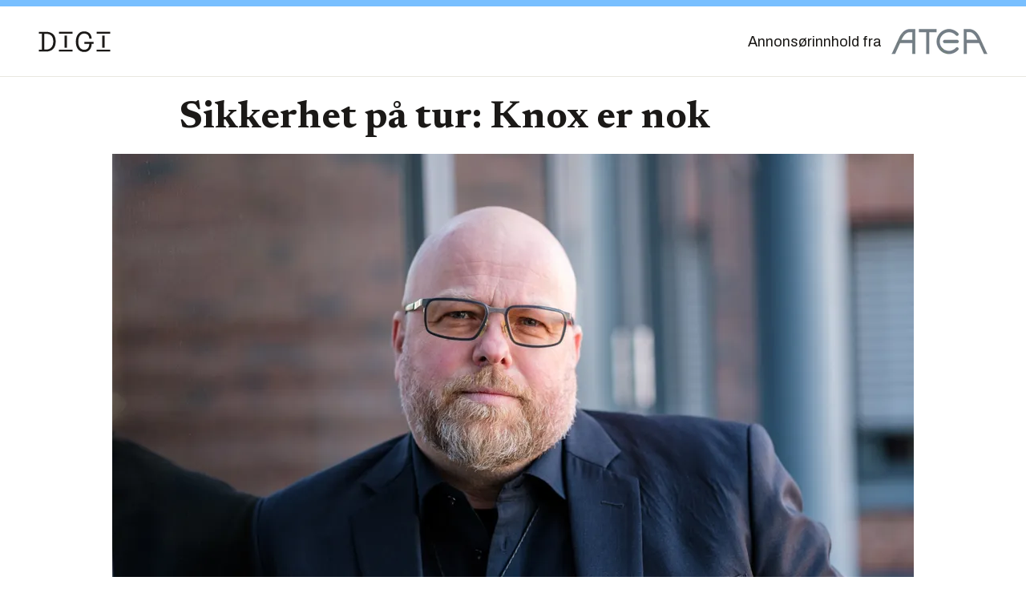

--- FILE ---
content_type: text/html; charset=utf-8
request_url: https://www.digi.no/tumstudio/sikkerhet/annonse-sikkerhet-pa-tur-knox-er-nok/483800
body_size: 62383
content:
<!DOCTYPE html><html lang="no" class="__variable_306099 __variable_c24e9b __variable_b824ef __variable_4ed8fb"><head><meta charSet="utf-8"/><meta name="viewport" content="width=device-width, initial-scale=1"/><link rel="preload" as="image" imageSrcSet="https://images.gfx.no/1000x/2521/2521224/DSCF2357.jpg 1x, https://images.gfx.no/2000x/2521/2521224/DSCF2357.jpg 2x"/><link rel="preload" as="image" href="https://images.gfx.no/cx0,cy418,cw4284,ch2409,300x/2900/2900327/IMG_1053.jpg"/><link rel="preload" as="image" href="https://images.gfx.no/cx0,cy0,cw1049,ch590,300x/2896/2896835/399A0C0F-81FC-4B58-BE33-50625511BA4D_1_105_c.jpg"/><link rel="preload" as="image" href="https://images.gfx.no/cx0,cy4,cw2016,ch1134,300x/2895/2895471/Billede4.jpg"/><link rel="preload" as="image" href="https://img.gfx.no/2529/2529379/SM-G988_S20%20Ultra_Front_Cosmic%20Black_191230%5B2%5D.96x96.png"/><link rel="preload" as="image" href="https://img.gfx.no/2521/2521250/repository.96x96.jpg"/><link rel="stylesheet" href="https://assets.gfx.no/digi-frontend/_next/static/css/2cfbe3f2c808b1a4.css" data-precedence="next"/><link rel="stylesheet" href="https://assets.gfx.no/digi-frontend/_next/static/css/e00b80bec16a0110.css" data-precedence="next"/><link rel="stylesheet" href="https://assets.gfx.no/digi-frontend/_next/static/css/67a4a1ba065fdc53.css" data-precedence="next"/><link rel="preload" as="script" fetchPriority="low" href="https://assets.gfx.no/digi-frontend/_next/static/chunks/webpack-aa8877164e267654.js"/><script src="https://assets.gfx.no/digi-frontend/_next/static/chunks/87c73c54-e2916cb38764b201.js" async=""></script><script src="https://assets.gfx.no/digi-frontend/_next/static/chunks/8497-b7e636e1fdbd4725.js" async=""></script><script src="https://assets.gfx.no/digi-frontend/_next/static/chunks/main-app-b89ac5e2232a931f.js" async=""></script><script src="https://assets.gfx.no/digi-frontend/_next/static/chunks/85582243-4d9cf01885001990.js" async=""></script><script src="https://assets.gfx.no/digi-frontend/_next/static/chunks/4b19d7e0-843f2ec21c98a904.js" async=""></script><script src="https://assets.gfx.no/digi-frontend/_next/static/chunks/0a3fd8ab-147aaef64b786a17.js" async=""></script><script src="https://assets.gfx.no/digi-frontend/_next/static/chunks/6078-22c1e13e246713ba.js" async=""></script><script src="https://assets.gfx.no/digi-frontend/_next/static/chunks/5900-3e989345b39c37fc.js" async=""></script><script src="https://assets.gfx.no/digi-frontend/_next/static/chunks/133-66620f5565f76f04.js" async=""></script><script src="https://assets.gfx.no/digi-frontend/_next/static/chunks/7312-740f45811563dd4d.js" async=""></script><script src="https://assets.gfx.no/digi-frontend/_next/static/chunks/3404-05c51009e862dfc9.js" async=""></script><script src="https://assets.gfx.no/digi-frontend/_next/static/chunks/4425-1b144524d1ada624.js" async=""></script><script src="https://assets.gfx.no/digi-frontend/_next/static/chunks/6137-12d1df882f947966.js" async=""></script><script src="https://assets.gfx.no/digi-frontend/_next/static/chunks/8727-6eee6b04a0560a1e.js" async=""></script><script src="https://assets.gfx.no/digi-frontend/_next/static/chunks/7376-0d26598295935113.js" async=""></script><script src="https://assets.gfx.no/digi-frontend/_next/static/chunks/718-5c627c121122980d.js" async=""></script><script src="https://assets.gfx.no/digi-frontend/_next/static/chunks/7675-3d0bf7ee9b381b82.js" async=""></script><script src="https://assets.gfx.no/digi-frontend/_next/static/chunks/5048-83e7c79ea7a07b30.js" async=""></script><script src="https://assets.gfx.no/digi-frontend/_next/static/chunks/4610-f7d41d0c729d1a89.js" async=""></script><script src="https://assets.gfx.no/digi-frontend/_next/static/chunks/1847-7c6b3a3ceab8fbde.js" async=""></script><script src="https://assets.gfx.no/digi-frontend/_next/static/chunks/8006-cca2bc74cd54f8bb.js" async=""></script><script src="https://assets.gfx.no/digi-frontend/_next/static/chunks/2329-ddba2490236446c7.js" async=""></script><script src="https://assets.gfx.no/digi-frontend/_next/static/chunks/4144-589514bdcde8c0e1.js" async=""></script><script src="https://assets.gfx.no/digi-frontend/_next/static/chunks/5557-8e045709cb0f555b.js" async=""></script><script src="https://assets.gfx.no/digi-frontend/_next/static/chunks/4253-9bb4aed10882160e.js" async=""></script><script src="https://assets.gfx.no/digi-frontend/_next/static/chunks/6064-288110c234ac5c7d.js" async=""></script><script src="https://assets.gfx.no/digi-frontend/_next/static/chunks/app/(main)/(native)/tumstudio/%5Bcategory%5D/%5Bslug%5D/%5Bid%5D/page-a5e17530f58bb394.js" async=""></script><script src="https://assets.gfx.no/digi-frontend/_next/static/chunks/app/(main)/(native)/tumstudio/%5Bcategory%5D/%5Bslug%5D/%5Bid%5D/layout-aef3a4abc3ae244b.js" async=""></script><script src="https://assets.gfx.no/digi-frontend/_next/static/chunks/app/(special)/layout-334e2ceb1111bcbe.js" async=""></script><script src="https://assets.gfx.no/digi-frontend/_next/static/chunks/app/(main)/layout-0a0691ba7da97e33.js" async=""></script><script src="https://assets.gfx.no/digi-frontend/_next/static/chunks/app/(main)/not-found-6175c03e45e6322c.js" async=""></script><script id="ebx" async="" src="https://applets.ebxcdn.com/ebx.js"></script><link rel="preload" href="https://cmp.digi.no/unified/wrapperMessagingWithoutDetection.js" as="script"/><link rel="preload" href="https://securepubads.g.doubleclick.net/tag/js/gpt.js" as="script"/><link rel="preload" href="https://code.piano.io/api/tinypass.min.js" as="script"/><link rel="preload" href="https://cdn.cxense.com/cx.js" as="script"/><link rel="preload" href="https://tag.aticdn.net/piano-analytics.js" as="script"/><meta name="next-size-adjust" content=""/><meta name="theme-color" content="#2B2B2B"/><title>Sikkerhet på tur: Knox er nok | Digi.no</title><link rel="manifest" href="/_neste/manifest.json"/><meta name="keywords" content="Sikkerhet"/><meta name="robots" content="max-image-preview:large"/><meta name="cXenseParse:taxonomy" content="Sikkerhet"/><meta name="cXenseParse:title" content="Sikkerhet på tur: Knox er nok"/><meta name="cXenseParse:articleid" content="483800"/><meta name="cXenseParse:tum-articleType" content="Annonse"/><meta name="cXenseParse:tum-headline" content="Sikkerhet på tur: Knox er nok"/><meta property="og:title" content="Sikkerhet på tur: Knox er nok"/><meta property="og:url" content="https://www.digi.no/tumstudio/sikkerhet/annonse-sikkerhet-pa-tur-knox-er-nok/483800"/><meta property="og:site_name" content="Digi.no"/><meta property="og:image" content="https://images.gfx.no/,1200x/2521/2521224/DSCF2357.jpg"/><meta property="og:image:width" content="1200"/><meta property="og:image:height" content="676"/><meta property="og:type" content="article"/><meta property="article:published_time" content="2020-01-30T04:40:02.000Z"/><meta property="article:author" content="Atea "/><meta property="article:author" content="Thomas Marynowski"/><meta name="twitter:card" content="summary_large_image"/><meta name="twitter:title" content="Sikkerhet på tur: Knox er nok"/><meta name="twitter:image" content="https://images.gfx.no/1200x676/2521/2521224/DSCF2357.jpg"/><link rel="icon" href="/_neste/favicon.ico"/><link rel="apple-touch-icon" href="/_neste/apple-touch-icon.png"/><meta name="sentry-trace" content="949d138b76af5425ac51769caa3424e1-7710d72abb9f5901-0"/><meta name="baggage" content="sentry-environment=production,sentry-release=Z09-IwUMlodQxTM4hIaZh,sentry-public_key=37d7522f7c67460abdca31cab9ed4c60,sentry-trace_id=949d138b76af5425ac51769caa3424e1,sentry-sampled=false"/><script src="https://assets.gfx.no/digi-frontend/_next/static/chunks/polyfills-42372ed130431b0a.js" noModule=""></script></head><body><div hidden=""><!--$--><!--/$--></div><script>((a,b,c,d,e,f,g,h)=>{let i=document.documentElement,j=["light","dark"];function k(b){var c;(Array.isArray(a)?a:[a]).forEach(a=>{let c="class"===a,d=c&&f?e.map(a=>f[a]||a):e;c?(i.classList.remove(...d),i.classList.add(f&&f[b]?f[b]:b)):i.setAttribute(a,b)}),c=b,h&&j.includes(c)&&(i.style.colorScheme=c)}if(d)k(d);else try{let a=localStorage.getItem(b)||c,d=g&&"system"===a?window.matchMedia("(prefers-color-scheme: dark)").matches?"dark":"light":a;k(d)}catch(a){}})("class","theme","system","light",["light","dark"],null,true,true)</script><script>(self.__next_s=self.__next_s||[]).push([0,{"children":"\n          'use strict'\n          function _typeof(t) {\n            return (_typeof =\n              'function' == typeof Symbol && 'symbol' == typeof Symbol.iterator\n              ? function (t) {\n                return typeof t\n              }\n              : function (t) {\n                return t && 'function' == typeof Symbol && t.constructor === Symbol && t !== Symbol.prototype\n                ? 'symbol'\n                : typeof t\n              })(t)\n            }\n            !(function () {\n              var t = function () {\n                var t,\n                e,\n                o = [],\n                n = window,\n                r = n\n                for (; r; ) {\n                  try {\n                    if (r.frames.__tcfapiLocator) {\n                      t = r\n                      break\n                    }\n                  } catch (t) {}\n                  if (r === n.top) break\n                  r = r.parent\n                }\n                t ||\n                (!(function t() {\n                  var e = n.document,\n                  o = !!n.frames.__tcfapiLocator\n                  if (!o)\n                  if (e.body) {\n                    var r = e.createElement('iframe')\n                    ;(r.style.cssText = 'display:none'), (r.name = '__tcfapiLocator'), e.body.appendChild(r)\n                  } else setTimeout(t, 5)\n                  return !o\n                })(),\n                (n.__tcfapi = function () {\n                  for (var t = arguments.length, n = new Array(t), r = 0; r < t; r++) n[r] = arguments[r]\n                  if (!n.length) return o\n                  'setGdprApplies' === n[0]\n                  ? n.length > 3 &&\n                  2 === parseInt(n[1], 10) &&\n                  'boolean' == typeof n[3] &&\n                  ((e = n[3]), 'function' == typeof n[2] && n[2]('set', !0))\n                  : 'ping' === n[0]\n                  ? 'function' == typeof n[2] && n[2]({ gdprApplies: e, cmpLoaded: !1, cmpStatus: 'stub' })\n                  : o.push(n)\n                }),\n                n.addEventListener(\n                  'message',\n                  function (t) {\n                    var e = 'string' == typeof t.data,\n                    o = {}\n                    if (e)\n                    try {\n                  o = JSON.parse(t.data)\n                } catch (t) {}\n                else o = t.data\n                var n = 'object' === _typeof(o) && null !== o ? o.__tcfapiCall : null\n                n &&\n                window.__tcfapi(\n                  n.command,\n                  n.version,\n                  function (o, r) {\n                    var a = { __tcfapiReturn: { returnValue: o, success: r, callId: n.callId } }\n                    t && t.source && t.source.postMessage && t.source.postMessage(e ? JSON.stringify(a) : a, '*')\n                  },\n                  n.parameter\n                  )\n                },\n                !1\n                ))\n              }\n              'undefined' != typeof module ? (module.exports = t) : t()\n            })()        \n            ","id":"sourcepoint-init"}])</script><script>(self.__next_s=self.__next_s||[]).push([0,{"children":"\n          window._sp_queue = []\n          window._sp_ = {\n            config: {\n              accountId: 1952,\n              baseEndpoint: 'https://cmp.digi.no',\n              propertyHref: 'https://www.digi.no',\n              \n              \n              \n              gdpr: {},\n              events: {},\n            },\n          }\n          ","id":"sourcepoint-config"}])</script><div class="bg-white text-brandNeutral-900"><header class="h-24 box-border flex px-4 sm:px-12 justify-between items-center fixed top-0 left-0 right-0 z-50 bg-white text-center border-b border-b-brandNeutral-100 dark:border-b-brandStone-700 border-t-8 border-t-site-brand-darker"><a aria-label="Gå til forsiden" href="/"><div><svg class="w-[90px] h-[32px] print:invert"><use href="/_next/static/svg-assets/sprite.62b548cb69b6977dc9ebc70fd7d8699d.svg#digi-logo"></use></svg></div></a><div class="flex items-center"><div class="font-sans text-sm sm:text-lg"><span class="inline">Annonsørinnhold fra</span></div><a href="/forfattere/272492" class="ml-2 sm:ml-3 inline-block h-auto max-w-[80px] sm:max-w-[120px] max-h-12 relative"><img class="max-h-[inherit] " src="https://images.gfx.no/120x/2753/2753068/Atea_(company)_logo.svg.png" srcSet="https://images.gfx.no/120x/2753/2753068/Atea_(company)_logo.svg.png 1x, https://images.gfx.no/240x/2753/2753068/Atea_(company)_logo.svg.png 2x" alt="Advertiser company logo" loading="lazy"/></a></div></header><main class="max-w-body-outer font-newsreader text-xl md:text-[1.375rem] leading-normal [&amp;_h2]:leading-tight [&amp;_h3]:leading-tight font-normal mx-auto px-4 md:px-0 mb-10 relative pt-6"><div class="text-left text-pretty break-words max-w-lead mx-auto mb-5 relative mt-[6.25rem]"><h1 class="text-3.25xl sm:text-5xl font-semibold mb-2 leading-[1.1]">Sikkerhet på tur: Knox er nok</h1></div><div class="relative z-10 mb-6"><div id="topImage" class="-mx-4 md:mx-0"><img class="max-h-[inherit] " src="https://images.gfx.no/1000x/2521/2521224/DSCF2357.jpg" srcSet="https://images.gfx.no/1000x/2521/2521224/DSCF2357.jpg 1x, https://images.gfx.no/2000x/2521/2521224/DSCF2357.jpg 2x" alt="Kan jeg ta med mobilen til utlandet uten å bli hacket? Både enhetene og teknologien finnes, sier Thomas Tømmernes i Atea." loading="eager"/></div><figcaption class="text-sm mt-2 font-sans text-brandStone-600 dark:text-brandStone-300"><span>Kan jeg ta med mobilen til utlandet uten å bli hacket? Både enhetene og teknologien finnes, sier Thomas Tømmernes i Atea.</span> <!-- -->Daniel Jacobsen</figcaption></div><div class="max-w-body mx-auto flex flex-col items-start gap-4 mb-6 text-sm md:text-sm"><div class="flex gap-x-3 "><div class="relative"><div><button class="inline-flex items-center justify-center gap-2 rounded-full text-sm font-sans ring-offset-white transition-colors focus-visible:outline-none focus-visible:ring-2 focus-visible:ring-neutral-950 focus-visible:ring-offset-2 disabled:pointer-events-none disabled:opacity-50 [&amp;_svg]:pointer-events-none [&amp;_svg]:shrink-0 dark:ring-offset-neutral-950 dark:focus-visible:ring-neutral-300 border border-solid border-brandNeutral-900 bg-transparent text-brandNeutral-900 hover:bg-site-brand-darker dark:bg-brandNeutral-900 dark:text-white dark:border-brandNeutral-100 dark:hover:border-brandNeutral-900 dark:hover:text-brandNeutral-900 py-3 px-4"><svg class="w-4 h-4" stroke-width="1.5"><use href="/_next/static/svg-assets/sprite.62b548cb69b6977dc9ebc70fd7d8699d.svg#share"></use></svg> <span class="mt-0.5">Del</span></button></div><input type="text" class="h-[1px] w-[1px] absolute z-10 top-0 opacity-0"/></div></div><div class="author-factbox"></div><div class="w-full h-1 border-t border-brandNeutral-900 "></div></div><div id="article-wrapper-483800"><div class="mx-auto "><div class="max-w-body mx-auto"></div><div class="ad-article article-wrapper"><p>Hva gjør vi med telefonene våre når vi reiser utenlands, hvordan kan vi sikre oss? Etter at en <a href="https://www.nrk.no/norge/pst-tror-iran-og-kina-fikk-informasjon-fra-sandbergs-mobil-1.14200174">norsk minister hadde med seg mobilen</a> til et høyrisikoland for at informasjon kan komme på avveie, er dette blitt et av de mest stilte spørsmålene til IT-sikkerhetsbransjen. Og finnes det en mobil som ivaretar selskapets behov for å sikre informasjon?</p><p>Spørsmålene kommer både fra offentlig og privat sektor. Risikoen forbundet med informasjon på avveie fra virksomheter strekker seg fra omdømmetap og økonomisk ruin til katastrofale nasjonale utfall som fysiske angrep eller døråpner for fiendtlig etterretning.</p><h2 class="mb-6"><strong>IT-sikkerhet er alles ansvar</strong><strong> </strong></h2><div class="bg-brandNeutral-100 p-6 rounded-3xl font-sans mt-10 overflow-hidden dark:bg-brandStone-700 dark:text-brandNeutral-100 relative mb-6 max-w-body mx-auto max-h-64"><div class="mb-14"><div class="factbox">
<h3>Knox holder deg sikker</h3>
Gartner har rangert <a href="https://www.samsungknox.com/en/blog/samsung-knox-again-received-strong-ratings-by-gartner" rel="nofollow">Samsung Knox </a><span>som leder av mobilsikkerhet både i </span><a href="http://s7d2.scene7.com/is/content/SamsungUS/samsungbusiness/solutions/samsung-knox/pdf/MobileDeviceSecurity-AComparisonofPlatforms-Feb12-2.pdf" rel="nofollow">2017 </a><span>og i </span><a href="https://www.samsungknox.com/en/blog/samsung-knox-platform-3-2-receives-strong-ratings-by-gartner" rel="nofollow">2019</a><span>– i dag er det versjon 3.4 som gjelder.</span><br/><br/>
<ol>Knox-serien finnes i telefoner, tablets og smartklokker.</ol>
</div></div><div class="absolute bottom-0 left-0 w-full h-32 pointer-events-none bg-gradient-to-b from-transparent to-brandNeutral-100 dark:bg-gradient-to-b dark:from-transparent dark:to-brandStone-700"><button class="inline-flex items-center justify-center gap-2 rounded-full text-sm font-sans ring-offset-white transition-colors focus-visible:outline-none focus-visible:ring-2 focus-visible:ring-neutral-950 focus-visible:ring-offset-2 disabled:pointer-events-none disabled:opacity-50 [&amp;_svg]:pointer-events-none [&amp;_svg]:shrink-0 dark:ring-offset-neutral-950 dark:focus-visible:ring-neutral-300 border border-solid border-brandNeutral-900 text-brandNeutral-900 hover:bg-site-brand-darker dark:text-white dark:border-brandNeutral-100 dark:hover:border-brandNeutral-900 dark:hover:text-brandNeutral-900 py-3 px-4 absolute pointer-events-auto left-6 bottom-6 bg-brandNeutral-100 dark:bg-brandStone-700">Vis mer</button></div></div><p>Norsk lov sier at en skal sikre virksomhetens data etter beste evne og tilgjengelig teknologi, samtidig som GDPR setter klare krav til håndtering av personopplysninger. Det går ikke an å delegere bort dette ansvaret, ei heller outsource til driftsleverandører*.</p><p>Enkelte virksomheter legger mobilene i sikre konteinere, mens andre kjøper sikkerhetsfunksjonalitet til mobilene fra en annen produsent. De aller fleste løsningene løser dessverre ikke hele utfordringen og gjør ofte brukervennligheten dårligere. Når sikkerheten fører til mer tungvint bruk eller fører til store forandringer, finner dessuten ofte brukeren enklere snarveier som medfører ytterligere risiko: for eksempel ved at man ikke skrur av appen eller enheten etter bruk, eller lagrer dokumenter et annet sted enn de bestemte jobbrutinene tilsier. <strong> </strong></p><h2 class="mb-6"><strong>Vær rustet mot uvær og kulde – selv på korte turer</strong></h2><p>Hva når jeg skal til land med høy risiko for spionasje? Benytt en funksjonalitet som ser hvor i verden telefonen befinner seg. Virksomhetens rutiner for bruk i dette landet vil tre i kraft og sensitiv informasjon vil være utilgjengelig så lenge enheten er i landet. De fleste mobiler er kryptert når de er skrudd av og dekrypterer når de er på. Samsungs Knox tar det et steg lenger og krypterer sensitiv data selv når enheten er skrudd på. Dermed vil sensitiv informasjon ligge på et dedikert og sikret område på enheten.</p><p>Avlytting via falske basestasjoner er et problem i alle land. Dette løses med en funksjonalitet som kalles dobbel VPN, som gjør det umulig å lese enhetens datatrafikk inn og ut. Også tale kan krypteres i henhold til virksomhetens krav og enheten vil ikke kunne benyttes til annen kommunikasjon enn via kryptert tale. Denne funksjonen benyttes av forsvarsorganer over hele verden.</p><h2 class="mb-6"><strong>Hva om noen stjeler telefonen?</strong><strong> <br /> </strong></h2><div class="mb-6"><div class="w-full sm:w-1/2 mx-auto clear-both sm:float-right sm:pl-4"><img width="332" class=" cursor-pointer w-full sm:w-auto" src="https://images.gfx.no/332x/2521/2521659/Skjermbilde%25202020-01-28%2520kl.%252009.43.47.png" srcSet="https://images.gfx.no/332x/2521/2521659/Skjermbilde%25202020-01-28%2520kl.%252009.43.47.png 1x, https://images.gfx.no/664x/2521/2521659/Skjermbilde%25202020-01-28%2520kl.%252009.43.47.png 2x" alt=" " loading="lazy"/><figcaption class="text-sm mt-2 font-sans text-brandStone-600 dark:text-brandStone-300"><span> </span> </figcaption></div></div><p>Vi hører ofte om at noen stjeler telefonen og legger den i en pose som forhindrer enheten å motta en såkalt killpill fra virksomhetens hovedkvarter for å slette enheten. Knox-telefonene har teknologi som gjenoppretter telefonen til fabrikkinnstillinger og sletter all informasjon (som uansett er kryptert) dersom noen begynner å fikle med den.</p><h2 class="mb-6"><strong>Mistenker du at noen har infisert telefonen?</strong></h2><p>Knox har lag på lag med sikkerhet, og på flere nivåer sjekkes integriteten til enheten kontinuerlig opp mot Samsung. Skulle en av de mange integritetssjekkene mislykkes, er det igjen kill pill-funksjonen som slår inn og sørger for at bedriftens informasjon ikke havner i feil hender.</p><p>Det er IKKE opp til enhver bruker å gjette hva man kan gjøre hvor med hvilke verktøy og programvare. Fordi IT-sikkerhet er ledelsens ansvar, er sikkerhetspolicyen også deres ansvar å få gjennomført, inkludert å bevilge tilstrekkelig midler slik at IT-avdelingen har mulighet til å implementere nødvendig teknologi.</p><p>Sikkerhetsavdelingen er avhengig av utstyr som fungerer, har kapasitet, batterivarighet, kan benyttes overalt og har innebyggede sikkerhetsfunksjoner som garanterer at enhetene hackerjegerne benytter ikke er infisert eller blir infisert under arbeidet med skadelig kode. </p><p>Sistnevnte vil kunne skade både effektiviteten i arbeidet, kvaliteten på redningsaksjonen, spredning av skadevare og gjøre at operasjonen feiler.</p><h2 class="mb-6"><strong>Atea anbefaler</strong></h2><div class="bg-brandNeutral-100 p-6 rounded-3xl font-sans mt-10 overflow-hidden dark:bg-brandStone-700 dark:text-brandNeutral-100 relative mb-6 max-w-body mx-auto max-h-64"><div class="mb-14"><div class="factbox">
<p>Vil du ha flere innspill om sikkerhet? Norges største <a href="https://www.facebook.com/groups/2682205105123422/">IT-sikkerhetsmiljø på Facebook, </a>med over 2500 medlemmer, er åpen for alle som er interesserte i sikkerhetsfaget. </p>
<p>Ønsker du å høre mer om Samsung Knox, Palo Alto Cortex XDR eller PrismaAccess kan du alltid kontakte oss på <a href="mailto:sikkerhet@atea.no">sikkerhet@atea.no</a>, eller du kan snakke med oss direkte i løpet av vår norgesturnè med sikkerhetsdager senere i vår. </p>
</div></div><div class="absolute bottom-0 left-0 w-full h-32 pointer-events-none bg-gradient-to-b from-transparent to-brandNeutral-100 dark:bg-gradient-to-b dark:from-transparent dark:to-brandStone-700"><button class="inline-flex items-center justify-center gap-2 rounded-full text-sm font-sans ring-offset-white transition-colors focus-visible:outline-none focus-visible:ring-2 focus-visible:ring-neutral-950 focus-visible:ring-offset-2 disabled:pointer-events-none disabled:opacity-50 [&amp;_svg]:pointer-events-none [&amp;_svg]:shrink-0 dark:ring-offset-neutral-950 dark:focus-visible:ring-neutral-300 border border-solid border-brandNeutral-900 text-brandNeutral-900 hover:bg-site-brand-darker dark:text-white dark:border-brandNeutral-100 dark:hover:border-brandNeutral-900 dark:hover:text-brandNeutral-900 py-3 px-4 absolute pointer-events-auto left-6 bottom-6 bg-brandNeutral-100 dark:bg-brandStone-700">Vis mer</button></div></div><p>Leder av Ateas <a href="https://www.nsm.stat.no/aktuelt/atea-nsm/">Incident Response Team</a>, Vegard Kjerstad, har klare krav og forventninger til både teamet, rutiner, <a href="https://www.atea.no/bloggen/digitale-politi-eller-virtuelle-rover/">trening, kompetanse</a> – og ikke minst hvilke verktøy IRT benytter i sine oppdrag.</p><p>Knox er sikkerhet by design, en programvare som legges på for å beskytte enheten; det er lag på lag med sikkerhet i hardwaren og all softwaren. Med andre ord kan telefoner som testes og blir kvalitetsmessig funnet tilfredsstillende faktisk løse utfordringene når produsenten har hatt sikkerhet i fokus under hele utviklingen, sier han:</p><p>– Du skulle kanskje ikke tro det, men IT-sikkerhet og løk har faktisk noe til felles; jo flere lag man har, jo bedre er det. Om man ønsker å ha et ekstra lag med sikkerhet på sin enhet, er stalltipset å supplere Samsung Knox med for eksempel Palo Alto Cortex XDR. Samsung Knox sørger da for sikkerheten på enheten og informasjonen man har lagret, mens Palo Alto Cortex XDR beskytter mot skadelige applikasjoner, malware og andre lumskheter.</p><p>Om man ønsker enda et sikkerhetslag på sin enhet, kan man investere i Palo Altos PrismaAccess-løsning som gjør at enheten, uavhengig av lokasjon, vil være sikret på samme måte som om man er på virksomhetens kontor. Løsningen ivaretar brukeropplevelsen ved at data sendes til skyen og ikke virksomhetens egne tjenester, noe som gjør at hastigheten er lik, uavhengig av om brukeren befinner seg i inn- eller utland.</p><p>*Ved GDPR-brudd er det i enkelthendelser mulig å ettergå kontrakter mellom virksomheten som har kjøpt sikker drift av tjenestetilbyder.</p><div class="flex flex-column gap-10"><a class="flex flex-row gap-3 sm:gap-6 mr-0 group hover:underline" href="https://www.atea.no/eshop/documents/SamsungS20"><img class="w-[96px] h-[96px] sm:w-[128px] sm:h-[128px]" width="96" height="96" src="https://img.gfx.no/2529/2529379/SM-G988_S20%20Ultra_Front_Cosmic%20Black_191230%5B2%5D.96x96.png"/><div class="flex flex-col justify-start gap-2 leading-none"><h3 class="text-left !text-2xl !leading-tight font-bold !mt-0 !mb-0">Samsung Galaxy S20</h3><p class="text-left text-xl">Mobilen som sørger for avansert sikkerhet i alle organisasjoner</p><div><div class="inline-block"><button class="inline-flex items-center justify-center gap-2 rounded-full text-sm font-sans ring-offset-white transition-colors focus-visible:outline-none focus-visible:ring-2 focus-visible:ring-neutral-950 focus-visible:ring-offset-2 disabled:pointer-events-none disabled:opacity-50 [&amp;_svg]:pointer-events-none [&amp;_svg]:shrink-0 dark:ring-offset-neutral-950 dark:focus-visible:ring-neutral-300 bg-brandTeal-900 text-white border border-solid border-transparent hover:bg-transparent hover:text-brandNeutral-900 dark:hover:text-brandNeutral-100 dark:bg-brandTeal-700 hover:border-brandNeutral-900 dark:hover:border-brandNeutral-100 py-3 px-4 group-hover:bg-white group-hover:text-brandNeutral-900 group-hover:border-brandNeutral-900"><svg xmlns="http://www.w3.org/2000/svg" width="24" height="24" viewBox="0 0 24 24" fill="none" stroke="currentColor" stroke-width="2" stroke-linecap="round" stroke-linejoin="round" class="lucide lucide-link w-4 h-4"><path d="M10 13a5 5 0 0 0 7.54.54l3-3a5 5 0 0 0-7.07-7.07l-1.72 1.71"></path><path d="M14 11a5 5 0 0 0-7.54-.54l-3 3a5 5 0 0 0 7.07 7.07l1.71-1.71"></path></svg>Les mer her</button></div></div></div></a><a class="flex flex-row gap-3 sm:gap-6 mr-0 group hover:underline" href="https://www.atea.no/sikkerhet/"><img class="w-[96px] h-[96px] sm:w-[128px] sm:h-[128px]" width="96" height="96" src="https://img.gfx.no/2521/2521250/repository.96x96.jpg"/><div class="flex flex-col justify-start gap-2 leading-none"><h3 class="text-left !text-2xl !leading-tight font-bold !mt-0 !mb-0">IT-sikkerhet for din bedrift</h3><p class="text-left text-xl">Snakk med våre sikkerhetseksperter</p><div><div class="inline-block"><button class="inline-flex items-center justify-center gap-2 rounded-full text-sm font-sans ring-offset-white transition-colors focus-visible:outline-none focus-visible:ring-2 focus-visible:ring-neutral-950 focus-visible:ring-offset-2 disabled:pointer-events-none disabled:opacity-50 [&amp;_svg]:pointer-events-none [&amp;_svg]:shrink-0 dark:ring-offset-neutral-950 dark:focus-visible:ring-neutral-300 bg-brandTeal-900 text-white border border-solid border-transparent hover:bg-transparent hover:text-brandNeutral-900 dark:hover:text-brandNeutral-100 dark:bg-brandTeal-700 hover:border-brandNeutral-900 dark:hover:border-brandNeutral-100 py-3 px-4 group-hover:bg-white group-hover:text-brandNeutral-900 group-hover:border-brandNeutral-900"><svg xmlns="http://www.w3.org/2000/svg" width="24" height="24" viewBox="0 0 24 24" fill="none" stroke="currentColor" stroke-width="2" stroke-linecap="round" stroke-linejoin="round" class="lucide lucide-link w-4 h-4"><path d="M10 13a5 5 0 0 0 7.54.54l3-3a5 5 0 0 0-7.07-7.07l-1.72 1.71"></path><path d="M14 11a5 5 0 0 0-7.54-.54l-3 3a5 5 0 0 0 7.07 7.07l1.71-1.71"></path></svg>Klikk her</button></div></div></div></a></div></div></div></div><div class="max-w-body mx-auto border-t border-t-brandNeutral-900 mt-10 font-sans"><div class="my-8 flex flex-col sm:flex-row items-center justify-between gap-6 bg-brandNeutral-100 p-6 rounded-3xl font-sans mt-10 transition-all duration-300"><div class="text-xl font-bold">Var denne artikkelen nyttig?</div><div class="flex flex-row gap-6"><button class="inline-flex items-center justify-center gap-2 rounded-full text-sm font-sans ring-offset-white transition-colors focus-visible:outline-none focus-visible:ring-2 focus-visible:ring-neutral-950 focus-visible:ring-offset-2 disabled:pointer-events-none disabled:opacity-50 [&amp;_svg]:pointer-events-none [&amp;_svg]:shrink-0 dark:ring-offset-neutral-950 dark:focus-visible:ring-neutral-300 border border-solid border-brandNeutral-900 bg-transparent text-brandNeutral-900 hover:bg-site-brand-darker dark:bg-brandNeutral-900 dark:text-white dark:border-brandNeutral-100 dark:hover:border-brandNeutral-900 dark:hover:text-brandNeutral-900 py-3 px-4"><svg xmlns="http://www.w3.org/2000/svg" width="24" height="24" viewBox="0 0 24 24" fill="none" stroke="currentColor" stroke-width="2" stroke-linecap="round" stroke-linejoin="round" class="lucide lucide-thumbs-up w-4 h-4"><path d="M7 10v12"></path><path d="M15 5.88 14 10h5.83a2 2 0 0 1 1.92 2.56l-2.33 8A2 2 0 0 1 17.5 22H4a2 2 0 0 1-2-2v-8a2 2 0 0 1 2-2h2.76a2 2 0 0 0 1.79-1.11L12 2a3.13 3.13 0 0 1 3 3.88Z"></path></svg>Ja</button><button class="inline-flex items-center justify-center gap-2 rounded-full text-sm font-sans ring-offset-white transition-colors focus-visible:outline-none focus-visible:ring-2 focus-visible:ring-neutral-950 focus-visible:ring-offset-2 disabled:pointer-events-none disabled:opacity-50 [&amp;_svg]:pointer-events-none [&amp;_svg]:shrink-0 dark:ring-offset-neutral-950 dark:focus-visible:ring-neutral-300 border border-solid border-brandNeutral-900 bg-transparent text-brandNeutral-900 hover:bg-site-brand-darker dark:bg-brandNeutral-900 dark:text-white dark:border-brandNeutral-100 dark:hover:border-brandNeutral-900 dark:hover:text-brandNeutral-900 py-3 px-4"><svg xmlns="http://www.w3.org/2000/svg" width="24" height="24" viewBox="0 0 24 24" fill="none" stroke="currentColor" stroke-width="2" stroke-linecap="round" stroke-linejoin="round" class="lucide lucide-thumbs-down w-4 h-4"><path d="M17 14V2"></path><path d="M9 18.12 10 14H4.17a2 2 0 0 1-1.92-2.56l2.33-8A2 2 0 0 1 6.5 2H20a2 2 0 0 1 2 2v8a2 2 0 0 1-2 2h-2.76a2 2 0 0 0-1.79 1.11L12 22a3.13 3.13 0 0 1-3-3.88Z"></path></svg>Nei</button></div></div></div><div class="sm:px-0 mt-16  recirculation-commercial"><h2 class="text-3.25xl !leading-[1.1] mb-6 text-center">Les flere artikler fra <!-- -->Atea </h2><div class="block md:flex gap-10"><a class="w-1/3 md:w-80 hover:underline" href="https://www.digi.no/tumstudio/sikkerhet/annonse-ai-og-nis2-tvinger-frem-ny-sikkerhetstenkning-i-norske-virksomheter/564539"><div class="flex flex-column py-2 mb-4"><img class="w-full mb-4" alt="– Zero Trust er ikke en knapp du skrur på" width="300" height="170" src="https://images.gfx.no/cx0,cy418,cw4284,ch2409,300x/2900/2900327/IMG_1053.jpg"/><h3 class="text-left text-2.5xl font-bold leading-[1.1]">– Zero Trust er ikke en knapp du skrur på</h3></div></a><a class="w-1/3 md:w-80 hover:underline" href="https://www.digi.no/tumstudio/skytjenester/annonse-slik-far-du-full-kontroll-pa-nis2-automatisk-oppfolgning-dognet-rundt/563443"><div class="flex flex-column py-2 mb-4"><img class="w-full mb-4" alt="IBM revolusjonerer samsvar med nytt verktøy" width="300" height="170" src="https://images.gfx.no/cx0,cy0,cw1049,ch590,300x/2896/2896835/399A0C0F-81FC-4B58-BE33-50625511BA4D_1_105_c.jpg"/><h3 class="text-left text-2.5xl font-bold leading-[1.1]">IBM revolusjonerer samsvar med nytt verktøy</h3></div></a><a class="w-1/3 md:w-80 hover:underline" href="https://www.digi.no/tumstudio/sikkerhet/annonse-totalforsvar-er-eneste-realistiske-vei-for-a-mote-kravene-i-nis2/562888"><div class="flex flex-column py-2 mb-4"><img class="w-full mb-4" alt="Totalforsvar er eneste realistiske vei for å møte kravene i NIS2" width="300" height="170" src="https://images.gfx.no/cx0,cy4,cw2016,ch1134,300x/2895/2895471/Billede4.jpg"/><h3 class="text-left text-2.5xl font-bold leading-[1.1]">Totalforsvar er eneste realistiske vei for å møte kravene i NIS2</h3></div></a></div></div></main><!--$--><!--/$--><footer class="bg-brandTeal-900 dark:bg-brandNeutral-950 text-white text-lg font-sans leading-snug py-10 px-4"><div class="max-w-body-outer mx-auto"><div class="flex items-center justify-between mb-8"><a class="text-site-color hover:underline mr-10" aria-label="Gå til forsiden" href="/"><svg class="text-site-brand-darker h-14 w-32"><use href="/_next/static/svg-assets/sprite.62b548cb69b6977dc9ebc70fd7d8699d.svg#digi-logo"></use></svg></a><a href="mailto:tips@digi.no" class="inline-flex items-center justify-center gap-2 rounded-full font-sans ring-offset-white transition-colors focus-visible:outline-none focus-visible:ring-2 focus-visible:ring-neutral-950 focus-visible:ring-offset-2 disabled:pointer-events-none disabled:opacity-50 [&amp;_svg]:pointer-events-none [&amp;_svg]:shrink-0 dark:ring-offset-neutral-950 dark:focus-visible:ring-neutral-300 border border-solid bg-transparent hover:bg-site-brand-darker dark:bg-brandNeutral-900 dark:text-white dark:border-brandNeutral-100 dark:hover:border-brandNeutral-900 dark:hover:text-brandNeutral-900 py-3 px-4 text-lg text-white border-white hover:border-site-brand-darker hover:text-black">Tips oss</a></div><div class="border-t border-white pt-6 grid gap-4 md:gap-6 md:grid-cols-3"><div><div><p class="text-xs text-white/80 mb-2 font-mono">Ansvarlig redaktør</p><p><a href="mailto:kristina@tumedia.no" class="hover:text-site-brand">Kristina Fritsvold Nilsen</a></p></div><div class="mt-8 mb-6"><p class="text-xs text-white/80 mt-4 mb-2 font-mono">Nyhetsredaktør</p><p><a href="mailto:tor@tu.no" class="hover:text-site-brand">Tor M. Nondal</a></p></div></div><div><ul class="space-y-4"><li><a class="hover:text-site-brand" href="/rss">RSS-feed forside</a></li><li><a href="https://www.facebook.com/www.digi.no" class="hover:text-site-brand" target="_blank" rel="noopener noreferrer" aria-label="Følg oss på facebook">Facebook</a></li><li><a href="https://www.linkedin.com/company/digi.no" class="hover:text-site-brand" target="_blank" rel="noopener noreferrer" aria-label="Følg oss på linkedin">Linkedin</a></li><li><a href="https://bsky.app/profile/digi.no" class="hover:text-site-brand" target="_blank" rel="noopener noreferrer" aria-label="Følg oss på bsky">Bsky</a></li></ul></div><div><ul class="space-y-4"><li><a href="https://abonnement.tumedia.no/nyhetsbrev?utm_source=digi.no&amp;utm_medium=footer" class="hover:text-site-brand">Nyhetsbrev</a></li><li><button class="cursor-pointer hover:text-site-brand">Samtykkeinnstillinger</button></li><li><a href="https://abonnement.tumedia.no/brukeravtale" class="hover:text-site-brand" target="_blank" rel="noopener noreferrer">Vilkår og bruksbetingelser</a></li><li><a href="https://www.tumedia.no/kunstig-intelligens" class="hover:text-site-brand" target="_blank" rel="noopener noreferrer">KI-retningslinjer</a></li></ul></div></div><p class="mt-8">All journalistikk er basert på<!-- --> <a href="https://presse.no/Etisk-regelverk/Vaer-Varsom-plakaten" class="underline hover:text-site-brand">Vær varsom-plakaten</a> <!-- -->og<!-- --> <a href="https://presse.no/Etisk-regelverk/Redaktoerplakaten" class="underline hover:text-site-brand">Redaktørplakaten</a></p><div class="mt-8 space-y-4 border-t border-white"><div data-orientation="vertical"><div data-state="closed" data-orientation="vertical" class="border-b"><h3 data-orientation="vertical" data-state="closed" class="flex"><button type="button" aria-controls="radix-_R_1cknpfiv5ubraivb_" aria-expanded="false" data-state="closed" data-orientation="vertical" id="radix-_R_cknpfiv5ubraivb_" class="flex flex-1 items-center justify-between py-4 font-medium transition-all [&amp;[data-state=open]&gt;svg]:rotate-180 hover:text-site-brand hover:no-underline" data-radix-collection-item="">Abonnement<svg xmlns="http://www.w3.org/2000/svg" width="24" height="24" viewBox="0 0 24 24" fill="none" stroke="currentColor" stroke-width="2" stroke-linecap="round" stroke-linejoin="round" class="lucide lucide-chevron-down h-4 w-4 shrink-0 transition-transform duration-200"><path d="m6 9 6 6 6-6"></path></svg></button></h3><div data-state="closed" id="radix-_R_1cknpfiv5ubraivb_" hidden="" role="region" aria-labelledby="radix-_R_cknpfiv5ubraivb_" data-orientation="vertical" class="overflow-hidden text-sm transition-all data-[state=closed]:animate-accordion-up data-[state=open]:animate-accordion-down" style="--radix-accordion-content-height:var(--radix-collapsible-content-height);--radix-accordion-content-width:var(--radix-collapsible-content-width)"></div></div><div data-state="closed" data-orientation="vertical" class="border-b"><h3 data-orientation="vertical" data-state="closed" class="flex"><button type="button" aria-controls="radix-_R_1kknpfiv5ubraivb_" aria-expanded="false" data-state="closed" data-orientation="vertical" id="radix-_R_kknpfiv5ubraivb_" class="flex flex-1 items-center justify-between py-4 font-medium transition-all [&amp;[data-state=open]&gt;svg]:rotate-180 hover:text-site-brand hover:no-underline" data-radix-collection-item="">Kontakt<svg xmlns="http://www.w3.org/2000/svg" width="24" height="24" viewBox="0 0 24 24" fill="none" stroke="currentColor" stroke-width="2" stroke-linecap="round" stroke-linejoin="round" class="lucide lucide-chevron-down h-4 w-4 shrink-0 transition-transform duration-200"><path d="m6 9 6 6 6-6"></path></svg></button></h3><div data-state="closed" id="radix-_R_1kknpfiv5ubraivb_" hidden="" role="region" aria-labelledby="radix-_R_kknpfiv5ubraivb_" data-orientation="vertical" class="overflow-hidden text-sm transition-all data-[state=closed]:animate-accordion-up data-[state=open]:animate-accordion-down" style="--radix-accordion-content-height:var(--radix-collapsible-content-height);--radix-accordion-content-width:var(--radix-collapsible-content-width)"></div></div></div></div><div class="mt-10 md:pb-6 text-sm text-white flex justify-between items-center flex-wrap gap-8"><p>© 1995-<!-- -->2026<!-- --> <a href="https://www.tumedia.no/?utm_source=digi.no&amp;utm_medium=footer" class="underline font-semibold hover:text-site-brand">Teknisk Ukeblad Media AS</a></p><svg class="w-32 h-7"><use href="/_next/static/svg-assets/sprite.62b548cb69b6977dc9ebc70fd7d8699d.svg#tumedia-logo"></use></svg></div></div></footer></div><div id="piano-experience-bottom" class="sticky bottom-0 left-0 z-50 w-full"></div><noscript><img height="1" width="1" style="display:none" alt="" src="https://px.ads.linkedin.com/collect/?pid=5419809&amp;fmt=gif"/></noscript><script src="https://assets.gfx.no/digi-frontend/_next/static/chunks/webpack-aa8877164e267654.js" id="_R_" async=""></script><script>(self.__next_f=self.__next_f||[]).push([0])</script><script>self.__next_f.push([1,"1:\"$Sreact.fragment\"\n2:I[85341,[],\"\"]\n3:I[90025,[],\"\"]\n7:I[15104,[],\"OutletBoundary\"]\n9:I[94777,[],\"AsyncMetadataOutlet\"]\nb:I[15104,[],\"ViewportBoundary\"]\nd:I[15104,[],\"MetadataBoundary\"]\ne:\"$Sreact.suspense\"\n10:I[34431,[],\"\"]\n"])</script><script>self.__next_f.push([1,"11:I[19664,[\"1046\",\"static/chunks/85582243-4d9cf01885001990.js\",\"411\",\"static/chunks/4b19d7e0-843f2ec21c98a904.js\",\"1940\",\"static/chunks/0a3fd8ab-147aaef64b786a17.js\",\"6078\",\"static/chunks/6078-22c1e13e246713ba.js\",\"5900\",\"static/chunks/5900-3e989345b39c37fc.js\",\"133\",\"static/chunks/133-66620f5565f76f04.js\",\"7312\",\"static/chunks/7312-740f45811563dd4d.js\",\"3404\",\"static/chunks/3404-05c51009e862dfc9.js\",\"4425\",\"static/chunks/4425-1b144524d1ada624.js\",\"6137\",\"static/chunks/6137-12d1df882f947966.js\",\"8727\",\"static/chunks/8727-6eee6b04a0560a1e.js\",\"7376\",\"static/chunks/7376-0d26598295935113.js\",\"718\",\"static/chunks/718-5c627c121122980d.js\",\"7675\",\"static/chunks/7675-3d0bf7ee9b381b82.js\",\"5048\",\"static/chunks/5048-83e7c79ea7a07b30.js\",\"4610\",\"static/chunks/4610-f7d41d0c729d1a89.js\",\"1847\",\"static/chunks/1847-7c6b3a3ceab8fbde.js\",\"8006\",\"static/chunks/8006-cca2bc74cd54f8bb.js\",\"2329\",\"static/chunks/2329-ddba2490236446c7.js\",\"4144\",\"static/chunks/4144-589514bdcde8c0e1.js\",\"5557\",\"static/chunks/5557-8e045709cb0f555b.js\",\"4253\",\"static/chunks/4253-9bb4aed10882160e.js\",\"6064\",\"static/chunks/6064-288110c234ac5c7d.js\",\"9404\",\"static/chunks/app/(main)/(native)/tumstudio/%5Bcategory%5D/%5Bslug%5D/%5Bid%5D/page-a5e17530f58bb394.js\"],\"\"]\n"])</script><script>self.__next_f.push([1,"12:I[86144,[\"6078\",\"static/chunks/6078-22c1e13e246713ba.js\",\"5900\",\"static/chunks/5900-3e989345b39c37fc.js\",\"3404\",\"static/chunks/3404-05c51009e862dfc9.js\",\"4425\",\"static/chunks/4425-1b144524d1ada624.js\",\"4610\",\"static/chunks/4610-f7d41d0c729d1a89.js\",\"1775\",\"static/chunks/app/(main)/(native)/tumstudio/%5Bcategory%5D/%5Bslug%5D/%5Bid%5D/layout-aef3a4abc3ae244b.js\"],\"default\"]\n16:I[62600,[\"6078\",\"static/chunks/6078-22c1e13e246713ba.js\",\"5900\",\"static/chunks/5900-3e989345b39c37fc.js\",\"3404\",\"static/chunks/3404-05c51009e862dfc9.js\",\"4425\",\"static/chunks/4425-1b144524d1ada624.js\",\"4610\",\"static/chunks/4610-f7d41d0c729d1a89.js\",\"1775\",\"static/chunks/app/(main)/(native)/tumstudio/%5Bcategory%5D/%5Bslug%5D/%5Bid%5D/layout-aef3a4abc3ae244b.js\"],\"Accordion\"]\n17:I[62600,[\"6078\",\"static/chunks/6078-22c1e13e246713ba.js\",\"5900\",\"static/chunks/5900-3e989345b39c37fc.js\",\"3404\",\"static/chunks/3404-05c51009e862dfc9.js\",\"4425\",\"static/chunks/4425-1b144524d1ada624.js\",\"4610\",\"static/chunks/4610-f7d41d0c729d1a89.js\",\"1775\",\"static/chunks/app/(main)/(native)/tumstudio/%5Bcategory%5D/%5Bslug%5D/%5Bid%5D/layout-aef3a4abc3ae244b.js\"],\"AccordionItem\"]\n18:I[62600,[\"6078\",\"static/chunks/6078-22c1e13e246713ba.js\",\"5900\",\"static/chunks/5900-3e989345b39c37fc.js\",\"3404\",\"static/chunks/3404-05c51009e862dfc9.js\",\"4425\",\"static/chunks/4425-1b144524d1ada624.js\",\"4610\",\"static/chunks/4610-f7d41d0c729d1a89.js\",\"1775\",\"static/chunks/app/(main)/(native)/tumstudio/%5Bcategory%5D/%5Bslug%5D/%5Bid%5D/layout-aef3a4abc3ae244b.js\"],\"AccordionTrigger\"]\n19:I[62600,[\"6078\",\"static/chunks/6078-22c1e13e246713ba.js\",\"5900\",\"static/chunks/5900-3e989345b39c37fc.js\",\"3404\",\"static/chunks/3404-05c51009e862dfc9.js\",\"4425\",\"static/chunks/4425-1b144524d1ada624.js\",\"4610\",\"static/chunks/4610-f7d41d0c729d1a89.js\",\"1775\",\"static/chunks/app/(main)/(native)/tumstudio/%5Bcategory%5D/%5Bslug%5D/%5Bid%5D/layout-aef3a4abc3ae244b.js\"],\"AccordionContent\"]\n:HL[\"https://assets.gfx.no/digi-frontend/_next/static/media/1ba43d6e87cdedbe-s.p.woff2\",\"font\",{\"crossOrigin\":\"\",\"type\":\"font/w"])</script><script>self.__next_f.push([1,"off2\"}]\n:HL[\"https://assets.gfx.no/digi-frontend/_next/static/media/23d669af23d19c95-s.p.woff2\",\"font\",{\"crossOrigin\":\"\",\"type\":\"font/woff2\"}]\n:HL[\"https://assets.gfx.no/digi-frontend/_next/static/media/2d4bf1e02d38929b-s.p.woff2\",\"font\",{\"crossOrigin\":\"\",\"type\":\"font/woff2\"}]\n:HL[\"https://assets.gfx.no/digi-frontend/_next/static/media/665e920483964785.p.woff2\",\"font\",{\"crossOrigin\":\"\",\"type\":\"font/woff2\"}]\n:HL[\"https://assets.gfx.no/digi-frontend/_next/static/css/2cfbe3f2c808b1a4.css\",\"style\"]\n:HL[\"https://assets.gfx.no/digi-frontend/_next/static/css/e00b80bec16a0110.css\",\"style\"]\n:HL[\"https://assets.gfx.no/digi-frontend/_next/static/css/67a4a1ba065fdc53.css\",\"style\"]\n"])</script><script>self.__next_f.push([1,"0:{\"P\":null,\"b\":\"Z09-IwUMlodQxTM4hIaZh\",\"p\":\"https://assets.gfx.no/digi-frontend\",\"c\":[\"\",\"tumstudio\",\"sikkerhet\",\"annonse-sikkerhet-pa-tur-knox-er-nok\",\"483800\"],\"i\":false,\"f\":[[[\"\",{\"children\":[\"(main)\",{\"children\":[\"(native)\",{\"children\":[\"tumstudio\",{\"children\":[[\"category\",\"sikkerhet\",\"d\"],{\"children\":[[\"slug\",\"annonse-sikkerhet-pa-tur-knox-er-nok\",\"d\"],{\"children\":[[\"id\",\"483800\",\"d\"],{\"children\":[\"__PAGE__?{\\\"search\\\":\\\"\\\",\\\"ua\\\":\\\"Mozilla/5.0 (Macintosh; Intel Mac OS X 10_15_7) AppleWebKit/537.36 (KHTML, like Gecko) Chrome/131.0.0.0 Safari/537.36; ClaudeBot/1.0; +claudebot@anthropic.com)\\\",\\\"pathname\\\":\\\"/tumstudio/sikkerhet/annonse-sikkerhet-pa-tur-knox-er-nok/483800\\\"}\",{}]}]}]}]}]}]},\"$undefined\",\"$undefined\",true]}],[\"\",[\"$\",\"$1\",\"c\",{\"children\":[null,[\"$\",\"$L2\",null,{\"parallelRouterKey\":\"children\",\"error\":\"$undefined\",\"errorStyles\":\"$undefined\",\"errorScripts\":\"$undefined\",\"template\":[\"$\",\"$L3\",null,{}],\"templateStyles\":\"$undefined\",\"templateScripts\":\"$undefined\",\"notFound\":[[[\"$\",\"title\",null,{\"children\":\"404: This page could not be found.\"}],[\"$\",\"div\",null,{\"style\":{\"fontFamily\":\"system-ui,\\\"Segoe UI\\\",Roboto,Helvetica,Arial,sans-serif,\\\"Apple Color Emoji\\\",\\\"Segoe UI Emoji\\\"\",\"height\":\"100vh\",\"textAlign\":\"center\",\"display\":\"flex\",\"flexDirection\":\"column\",\"alignItems\":\"center\",\"justifyContent\":\"center\"},\"children\":[\"$\",\"div\",null,{\"children\":[[\"$\",\"style\",null,{\"dangerouslySetInnerHTML\":{\"__html\":\"body{color:#000;background:#fff;margin:0}.next-error-h1{border-right:1px solid rgba(0,0,0,.3)}@media (prefers-color-scheme:dark){body{color:#fff;background:#000}.next-error-h1{border-right:1px solid rgba(255,255,255,.3)}}\"}}],[\"$\",\"h1\",null,{\"className\":\"next-error-h1\",\"style\":{\"display\":\"inline-block\",\"margin\":\"0 20px 0 0\",\"padding\":\"0 23px 0 0\",\"fontSize\":24,\"fontWeight\":500,\"verticalAlign\":\"top\",\"lineHeight\":\"49px\"},\"children\":404}],[\"$\",\"div\",null,{\"style\":{\"display\":\"inline-block\"},\"children\":[\"$\",\"h2\",null,{\"style\":{\"fontSize\":14,\"fontWeight\":400,\"lineHeight\":\"49px\",\"margin\":0},\"children\":\"This page could not be found.\"}]}]]}]}]],[]],\"forbidden\":\"$undefined\",\"unauthorized\":\"$undefined\"}]]}],{\"children\":[\"(main)\",[\"$\",\"$1\",\"c\",{\"children\":[[[\"$\",\"link\",\"0\",{\"rel\":\"stylesheet\",\"href\":\"https://assets.gfx.no/digi-frontend/_next/static/css/2cfbe3f2c808b1a4.css\",\"precedence\":\"next\",\"crossOrigin\":\"$undefined\",\"nonce\":\"$undefined\"}],[\"$\",\"link\",\"1\",{\"rel\":\"stylesheet\",\"href\":\"https://assets.gfx.no/digi-frontend/_next/static/css/e00b80bec16a0110.css\",\"precedence\":\"next\",\"crossOrigin\":\"$undefined\",\"nonce\":\"$undefined\"}]],\"$L4\"]}],{\"children\":[\"(native)\",[\"$\",\"$1\",\"c\",{\"children\":[null,[\"$\",\"$L2\",null,{\"parallelRouterKey\":\"children\",\"error\":\"$undefined\",\"errorStyles\":\"$undefined\",\"errorScripts\":\"$undefined\",\"template\":[\"$\",\"$L3\",null,{}],\"templateStyles\":\"$undefined\",\"templateScripts\":\"$undefined\",\"notFound\":\"$undefined\",\"forbidden\":\"$undefined\",\"unauthorized\":\"$undefined\"}]]}],{\"children\":[\"tumstudio\",[\"$\",\"$1\",\"c\",{\"children\":[null,[\"$\",\"$L2\",null,{\"parallelRouterKey\":\"children\",\"error\":\"$undefined\",\"errorStyles\":\"$undefined\",\"errorScripts\":\"$undefined\",\"template\":[\"$\",\"$L3\",null,{}],\"templateStyles\":\"$undefined\",\"templateScripts\":\"$undefined\",\"notFound\":\"$undefined\",\"forbidden\":\"$undefined\",\"unauthorized\":\"$undefined\"}]]}],{\"children\":[[\"category\",\"sikkerhet\",\"d\"],[\"$\",\"$1\",\"c\",{\"children\":[null,[\"$\",\"$L2\",null,{\"parallelRouterKey\":\"children\",\"error\":\"$undefined\",\"errorStyles\":\"$undefined\",\"errorScripts\":\"$undefined\",\"template\":[\"$\",\"$L3\",null,{}],\"templateStyles\":\"$undefined\",\"templateScripts\":\"$undefined\",\"notFound\":\"$undefined\",\"forbidden\":\"$undefined\",\"unauthorized\":\"$undefined\"}]]}],{\"children\":[[\"slug\",\"annonse-sikkerhet-pa-tur-knox-er-nok\",\"d\"],[\"$\",\"$1\",\"c\",{\"children\":[null,[\"$\",\"$L2\",null,{\"parallelRouterKey\":\"children\",\"error\":\"$undefined\",\"errorStyles\":\"$undefined\",\"errorScripts\":\"$undefined\",\"template\":[\"$\",\"$L3\",null,{}],\"templateStyles\":\"$undefined\",\"templateScripts\":\"$undefined\",\"notFound\":\"$undefined\",\"forbidden\":\"$undefined\",\"unauthorized\":\"$undefined\"}]]}],{\"children\":[[\"id\",\"483800\",\"d\"],[\"$\",\"$1\",\"c\",{\"children\":[null,\"$L5\"]}],{\"children\":[\"__PAGE__\",[\"$\",\"$1\",\"c\",{\"children\":[\"$L6\",[[\"$\",\"link\",\"0\",{\"rel\":\"stylesheet\",\"href\":\"https://assets.gfx.no/digi-frontend/_next/static/css/67a4a1ba065fdc53.css\",\"precedence\":\"next\",\"crossOrigin\":\"$undefined\",\"nonce\":\"$undefined\"}]],[\"$\",\"$L7\",null,{\"children\":[\"$L8\",[\"$\",\"$L9\",null,{\"promise\":\"$@a\"}]]}]]}],{},null,false]},null,false]},null,false]},null,false]},null,false]},null,false]},null,false]},null,false],[\"$\",\"$1\",\"h\",{\"children\":[null,[[\"$\",\"$Lb\",null,{\"children\":\"$Lc\"}],[\"$\",\"meta\",null,{\"name\":\"next-size-adjust\",\"content\":\"\"}]],[\"$\",\"$Ld\",null,{\"children\":[\"$\",\"div\",null,{\"hidden\":true,\"children\":[\"$\",\"$e\",null,{\"fallback\":null,\"children\":\"$Lf\"}]}]}]]}],false]],\"m\":\"$undefined\",\"G\":[\"$10\",[]],\"s\":false,\"S\":false}\n"])</script><script>self.__next_f.push([1,"5:[\"$\",\"div\",null,{\"className\":\"bg-white text-brandNeutral-900\",\"children\":[[\"$\",\"$L2\",null,{\"parallelRouterKey\":\"children\",\"error\":\"$undefined\",\"errorStyles\":\"$undefined\",\"errorScripts\":\"$undefined\",\"template\":[\"$\",\"$L3\",null,{}],\"templateStyles\":\"$undefined\",\"templateScripts\":\"$undefined\",\"notFound\":\"$undefined\",\"forbidden\":\"$undefined\",\"unauthorized\":\"$undefined\"}],[\"$\",\"footer\",null,{\"className\":\"bg-brandTeal-900 dark:bg-brandNeutral-950 text-white text-lg font-sans leading-snug py-10 px-4\",\"children\":[\"$\",\"div\",null,{\"className\":\"max-w-body-outer mx-auto\",\"children\":[[\"$\",\"div\",null,{\"className\":\"flex items-center justify-between mb-8\",\"children\":[[\"$\",\"$L11\",null,{\"className\":\"text-site-color hover:underline mr-10\",\"href\":\"/\",\"aria-label\":\"Gå til forsiden\",\"children\":[\"$\",\"svg\",null,{\"className\":\"text-site-brand-darker h-14 w-32\",\"children\":[\"$\",\"use\",null,{\"href\":\"/_next/static/svg-assets/sprite.62b548cb69b6977dc9ebc70fd7d8699d.svg#digi-logo\"}]}]}],[\"$\",\"a\",null,{\"href\":\"mailto:tips@digi.no\",\"children\":\"Tips oss\",\"className\":\"inline-flex items-center justify-center gap-2 rounded-full font-sans ring-offset-white transition-colors focus-visible:outline-none focus-visible:ring-2 focus-visible:ring-neutral-950 focus-visible:ring-offset-2 disabled:pointer-events-none disabled:opacity-50 [\u0026_svg]:pointer-events-none [\u0026_svg]:shrink-0 dark:ring-offset-neutral-950 dark:focus-visible:ring-neutral-300 border border-solid bg-transparent hover:bg-site-brand-darker dark:bg-brandNeutral-900 dark:text-white dark:border-brandNeutral-100 dark:hover:border-brandNeutral-900 dark:hover:text-brandNeutral-900 py-3 px-4 text-lg text-white border-white hover:border-site-brand-darker hover:text-black\",\"ref\":null}]]}],[\"$\",\"div\",null,{\"className\":\"border-t border-white pt-6 grid gap-4 md:gap-6 md:grid-cols-3\",\"children\":[[\"$\",\"div\",null,{\"children\":[[\"$\",\"div\",null,{\"children\":[[\"$\",\"p\",null,{\"className\":\"text-xs text-white/80 mb-2 font-mono\",\"children\":\"Ansvarlig redaktør\"}],[\"$\",\"p\",null,{\"children\":[\"$\",\"a\",null,{\"href\":\"mailto:kristina@tumedia.no\",\"className\":\"hover:text-site-brand\",\"children\":\"Kristina Fritsvold Nilsen\"}]}]]}],[\"$\",\"div\",null,{\"className\":\"mt-8 mb-6\",\"children\":[[\"$\",\"p\",null,{\"className\":\"text-xs text-white/80 mt-4 mb-2 font-mono\",\"children\":\"Nyhetsredaktør\"}],[\"$\",\"p\",null,{\"children\":[\"$\",\"a\",null,{\"href\":\"mailto:tor@tu.no\",\"className\":\"hover:text-site-brand\",\"children\":\"Tor M. Nondal\"}]}]]}]]}],[\"$\",\"div\",null,{\"children\":[\"$\",\"ul\",null,{\"className\":\"space-y-4\",\"children\":[[\"$\",\"li\",null,{\"children\":[\"$\",\"$L11\",null,{\"href\":\"/rss\",\"className\":\"hover:text-site-brand\",\"children\":\"RSS-feed forside\"}]}],[[\"$\",\"li\",\"facebook\",{\"children\":[\"$\",\"a\",null,{\"href\":\"https://www.facebook.com/www.digi.no\",\"className\":\"hover:text-site-brand\",\"target\":\"_blank\",\"rel\":\"noopener noreferrer\",\"aria-label\":\"Følg oss på facebook\",\"children\":\"Facebook\"}]}],[\"$\",\"li\",\"linkedin\",{\"children\":[\"$\",\"a\",null,{\"href\":\"https://www.linkedin.com/company/digi.no\",\"className\":\"hover:text-site-brand\",\"target\":\"_blank\",\"rel\":\"noopener noreferrer\",\"aria-label\":\"Følg oss på linkedin\",\"children\":\"Linkedin\"}]}],[\"$\",\"li\",\"bsky\",{\"children\":[\"$\",\"a\",null,{\"href\":\"https://bsky.app/profile/digi.no\",\"className\":\"hover:text-site-brand\",\"target\":\"_blank\",\"rel\":\"noopener noreferrer\",\"aria-label\":\"Følg oss på bsky\",\"children\":\"Bsky\"}]}]]]}]}],[\"$\",\"div\",null,{\"children\":[\"$\",\"ul\",null,{\"className\":\"space-y-4\",\"children\":[[\"$\",\"li\",null,{\"children\":[\"$\",\"a\",null,{\"href\":\"https://abonnement.tumedia.no/nyhetsbrev?utm_source=digi.no\u0026utm_medium=footer\",\"className\":\"hover:text-site-brand\",\"children\":\"Nyhetsbrev\"}]}],[\"$\",\"li\",null,{\"children\":[\"$\",\"$L12\",null,{}]}],[\"$\",\"li\",null,{\"children\":[\"$\",\"a\",null,{\"href\":\"https://abonnement.tumedia.no/brukeravtale\",\"className\":\"hover:text-site-brand\",\"target\":\"_blank\",\"rel\":\"noopener noreferrer\",\"children\":\"Vilkår og bruksbetingelser\"}]}],[\"$\",\"li\",null,{\"children\":[\"$\",\"a\",null,{\"href\":\"https://www.tumedia.no/kunstig-intelligens\",\"className\":\"hover:text-site-brand\",\"target\":\"_blank\",\"rel\":\"noopener noreferrer\",\"children\":\"KI-retningslinjer\"}]}]]}]}]]}],[\"$\",\"p\",null,{\"className\":\"mt-8\",\"children\":[\"All journalistikk er basert på\",\" \",[\"$\",\"a\",null,{\"href\":\"https://presse.no/Etisk-regelverk/Vaer-Varsom-plakaten\",\"className\":\"underline hover:text-site-brand\",\"children\":\"Vær varsom-plakaten\"}],\" \",\"og\",\" \",\"$L13\"]}],\"$L14\",\"$L15\"]}]}]]}]\n"])</script><script>self.__next_f.push([1,"13:[\"$\",\"a\",null,{\"href\":\"https://presse.no/Etisk-regelverk/Redaktoerplakaten\",\"className\":\"underline hover:text-site-brand\",\"children\":\"Redaktørplakaten\"}]\n"])</script><script>self.__next_f.push([1,"14:[\"$\",\"div\",null,{\"className\":\"mt-8 space-y-4 border-t border-white\",\"children\":[\"$\",\"$L16\",null,{\"type\":\"multiple\",\"children\":[[\"$\",\"$L17\",null,{\"value\":\"abonnement\",\"children\":[[\"$\",\"$L18\",null,{\"className\":\"hover:text-site-brand hover:no-underline\",\"children\":\"Abonnement\"}],[\"$\",\"$L19\",null,{\"className\":\"text-lg\",\"children\":[\"$\",\"ul\",null,{\"className\":\"grid grid-cols-1 sm:grid-cols-2 md:grid-cols-3 gap-x-4 gap-y-2\",\"children\":[[\"$\",\"li\",null,{\"children\":[\"$\",\"a\",null,{\"href\":\"https://abonnement.tumedia.no/bestill?utm_source=digi.no\u0026utm_medium=footer\u0026redirectUri=https://www.digi.no\",\"className\":\"hover:text-site-brand\",\"children\":\"Bli abonnent\"}]}],[\"$\",\"li\",null,{\"children\":[\"$\",\"a\",null,{\"href\":\"https://abonnement.tumedia.no/gruppetilgang?utm_source=digi.no\u0026utm_medium=footer\",\"className\":\"hover:text-site-brand\",\"children\":\"Gruppetilgang\"}]}],[\"$\",\"li\",null,{\"children\":[\"$\",\"a\",null,{\"href\":\"https://abonnement.tumedia.no/student?utm_source=digi.no\u0026utm_medium=footer\",\"className\":\"hover:text-site-brand\",\"children\":\"Studenttilgang\"}]}]]}]}]]}],[\"$\",\"$L17\",null,{\"value\":\"kontakt\",\"children\":[[\"$\",\"$L18\",null,{\"className\":\"hover:text-site-brand hover:no-underline\",\"children\":\"Kontakt\"}],[\"$\",\"$L19\",null,{\"className\":\"text-lg\",\"children\":[[\"$\",\"ul\",null,{\"className\":\"grid grid-cols-1 sm:grid-cols-2 md:grid-cols-3 gap-x-4 gap-y-2 mb-6\",\"children\":[[\"$\",\"li\",null,{\"children\":[\"$\",\"a\",null,{\"href\":\"https://www.tumedia.no/kontakt?utm_source=digi.no\u0026utm_medium=footer\",\"className\":\"hover:text-site-brand\",\"children\":\"Kundeservice\"}]}],[\"$\",\"li\",null,{\"children\":[\"$\",\"a\",null,{\"href\":\"https://www.tumedia.no/annonsering?utm_source=digi.no\u0026utm_medium=footer\",\"className\":\"hover:text-site-brand\",\"children\":\"Annonseinfo\"}]}],[\"$\",\"li\",null,{\"children\":[\"$\",\"a\",null,{\"href\":\"https://www.digi.no/artikler/retningslinjer-for-debattinnlegg-i-digi/526562?utm_source=digi.no\u0026utm_medium=footer\",\"className\":\"hover:text-site-brand\",\"children\":\"Send debattinnlegg\"}]}]]}],[\"$\",\"div\",null,{\"className\":\"grid grid-cols-1 md:grid-cols-3 gap-4\",\"children\":[[\"$\",\"div\",null,{\"children\":[[\"$\",\"p\",null,{\"className\":\"text-xs text-white/80 mb-2 font-mono\",\"children\":\"Besøksadresse:\"}],[\"$\",\"p\",null,{\"children\":[\"Teknisk Ukeblad Media AS\",[\"$\",\"br\",null,{}],\"St. Olavs Plass 5, 0165 Oslo\",[\"$\",\"br\",null,{}],\"Tlf: 23 19 93 00\"]}]]}],[\"$\",\"div\",null,{\"children\":[[\"$\",\"p\",null,{\"className\":\"text-xs text-white/80 mb-2 font-mono\",\"children\":\"Postadresse:\"}],[\"$\",\"p\",null,{\"children\":[\"Teknisk Ukeblad Media AS\",[\"$\",\"br\",null,{}],\"Postboks 380 Sentrum,\",[\"$\",\"br\",null,{}],\"0102 Oslo\"]}]]}],[\"$\",\"div\",null,{\"children\":[[\"$\",\"p\",null,{\"className\":\"text-xs text-white/80 mb-2 font-mono\",\"children\":\"Fakturaadresse:\"}],[\"$\",\"p\",null,{\"children\":[\"Teknisk Ukeblad Media AS\",[\"$\",\"br\",null,{}],\"Postboks 380 Sentrum,\",[\"$\",\"br\",null,{}],\"0102 Oslo\",[\"$\",\"br\",null,{}],\"Org.nr. 919 646 683\",[\"$\",\"br\",null,{}],[\"$\",\"a\",null,{\"href\":\"mailto:faktura@tu.no\",\"className\":\"underline hover:text-site-brand\",\"children\":\"faktura@tu.no\"}]]}]]}]]}]]}]]}]]}]}]\n"])</script><script>self.__next_f.push([1,"15:[\"$\",\"div\",null,{\"className\":\"mt-10 md:pb-6 text-sm text-white flex justify-between items-center flex-wrap gap-8\",\"children\":[[\"$\",\"p\",null,{\"children\":[\"© 1995-\",2026,\" \",[\"$\",\"a\",null,{\"href\":\"https://www.tumedia.no/?utm_source=digi.no\u0026utm_medium=footer\",\"className\":\"underline font-semibold hover:text-site-brand\",\"children\":\"Teknisk Ukeblad Media AS\"}]]}],[\"$\",\"svg\",null,{\"className\":\"w-32 h-7\",\"children\":[\"$\",\"use\",null,{\"href\":\"/_next/static/svg-assets/sprite.62b548cb69b6977dc9ebc70fd7d8699d.svg#tumedia-logo\"}]}]]}]\nc:[[\"$\",\"meta\",\"0\",{\"charSet\":\"utf-8\"}],[\"$\",\"meta\",\"1\",{\"name\":\"viewport\",\"content\":\"width=device-width, initial-scale=1\"}],[\"$\",\"meta\",\"2\",{\"name\":\"theme-color\",\"content\":\"#2B2B2B\"}]]\n8:null\n"])</script><script>self.__next_f.push([1,"1a:I[21376,[\"1046\",\"static/chunks/85582243-4d9cf01885001990.js\",\"411\",\"static/chunks/4b19d7e0-843f2ec21c98a904.js\",\"1940\",\"static/chunks/0a3fd8ab-147aaef64b786a17.js\",\"6078\",\"static/chunks/6078-22c1e13e246713ba.js\",\"5900\",\"static/chunks/5900-3e989345b39c37fc.js\",\"133\",\"static/chunks/133-66620f5565f76f04.js\",\"7312\",\"static/chunks/7312-740f45811563dd4d.js\",\"3404\",\"static/chunks/3404-05c51009e862dfc9.js\",\"4425\",\"static/chunks/4425-1b144524d1ada624.js\",\"6137\",\"static/chunks/6137-12d1df882f947966.js\",\"8727\",\"static/chunks/8727-6eee6b04a0560a1e.js\",\"7376\",\"static/chunks/7376-0d26598295935113.js\",\"718\",\"static/chunks/718-5c627c121122980d.js\",\"7675\",\"static/chunks/7675-3d0bf7ee9b381b82.js\",\"5048\",\"static/chunks/5048-83e7c79ea7a07b30.js\",\"4610\",\"static/chunks/4610-f7d41d0c729d1a89.js\",\"1847\",\"static/chunks/1847-7c6b3a3ceab8fbde.js\",\"8006\",\"static/chunks/8006-cca2bc74cd54f8bb.js\",\"2329\",\"static/chunks/2329-ddba2490236446c7.js\",\"4144\",\"static/chunks/4144-589514bdcde8c0e1.js\",\"5557\",\"static/chunks/5557-8e045709cb0f555b.js\",\"4253\",\"static/chunks/4253-9bb4aed10882160e.js\",\"6064\",\"static/chunks/6064-288110c234ac5c7d.js\",\"9404\",\"static/chunks/app/(main)/(native)/tumstudio/%5Bcategory%5D/%5Bslug%5D/%5Bid%5D/page-a5e17530f58bb394.js\"],\"EchoboxTag\"]\n"])</script><script>self.__next_f.push([1,"1b:I[81257,[\"4868\",\"static/chunks/app/(special)/layout-334e2ceb1111bcbe.js\"],\"ThemeWrapper\"]\n1c:I[43445,[\"2076\",\"static/chunks/app/(main)/layout-0a0691ba7da97e33.js\"],\"SourcepointLoader\"]\n1d:I[32963,[\"2076\",\"static/chunks/app/(main)/layout-0a0691ba7da97e33.js\"],\"AdLoader\"]\n1e:I[85845,[\"2076\",\"static/chunks/app/(main)/layout-0a0691ba7da97e33.js\"],\"PianoLoader\"]\n1f:I[79548,[\"2076\",\"static/chunks/app/(main)/layout-0a0691ba7da97e33.js\"],\"default\"]\n20:I[61613,[\"2076\",\"static/chunks/app/(main)/layout-0a0691ba7da97e33.js\"],\"default\"]\n"])</script><script>self.__next_f.push([1,"21:I[6059,[\"1046\",\"static/chunks/85582243-4d9cf01885001990.js\",\"411\",\"static/chunks/4b19d7e0-843f2ec21c98a904.js\",\"1940\",\"static/chunks/0a3fd8ab-147aaef64b786a17.js\",\"6078\",\"static/chunks/6078-22c1e13e246713ba.js\",\"5900\",\"static/chunks/5900-3e989345b39c37fc.js\",\"133\",\"static/chunks/133-66620f5565f76f04.js\",\"7312\",\"static/chunks/7312-740f45811563dd4d.js\",\"3404\",\"static/chunks/3404-05c51009e862dfc9.js\",\"4425\",\"static/chunks/4425-1b144524d1ada624.js\",\"6137\",\"static/chunks/6137-12d1df882f947966.js\",\"8727\",\"static/chunks/8727-6eee6b04a0560a1e.js\",\"7376\",\"static/chunks/7376-0d26598295935113.js\",\"718\",\"static/chunks/718-5c627c121122980d.js\",\"7675\",\"static/chunks/7675-3d0bf7ee9b381b82.js\",\"5048\",\"static/chunks/5048-83e7c79ea7a07b30.js\",\"4610\",\"static/chunks/4610-f7d41d0c729d1a89.js\",\"1847\",\"static/chunks/1847-7c6b3a3ceab8fbde.js\",\"8006\",\"static/chunks/8006-cca2bc74cd54f8bb.js\",\"2329\",\"static/chunks/2329-ddba2490236446c7.js\",\"4144\",\"static/chunks/4144-589514bdcde8c0e1.js\",\"5557\",\"static/chunks/5557-8e045709cb0f555b.js\",\"4253\",\"static/chunks/4253-9bb4aed10882160e.js\",\"6064\",\"static/chunks/6064-288110c234ac5c7d.js\",\"9404\",\"static/chunks/app/(main)/(native)/tumstudio/%5Bcategory%5D/%5Bslug%5D/%5Bid%5D/page-a5e17530f58bb394.js\"],\"default\"]\n"])</script><script>self.__next_f.push([1,"22:I[86822,[\"6078\",\"static/chunks/6078-22c1e13e246713ba.js\",\"5900\",\"static/chunks/5900-3e989345b39c37fc.js\",\"133\",\"static/chunks/133-66620f5565f76f04.js\",\"3404\",\"static/chunks/3404-05c51009e862dfc9.js\",\"4425\",\"static/chunks/4425-1b144524d1ada624.js\",\"4610\",\"static/chunks/4610-f7d41d0c729d1a89.js\",\"1847\",\"static/chunks/1847-7c6b3a3ceab8fbde.js\",\"8006\",\"static/chunks/8006-cca2bc74cd54f8bb.js\",\"686\",\"static/chunks/app/(main)/not-found-6175c03e45e6322c.js\"],\"default\"]\n"])</script><script>self.__next_f.push([1,"4:[\"$\",\"html\",null,{\"lang\":\"no\",\"className\":\"__variable_306099 __variable_c24e9b __variable_b824ef __variable_4ed8fb\",\"suppressHydrationWarning\":true,\"children\":[[\"$\",\"head\",null,{\"children\":[\"$\",\"$L1a\",null,{}]}],[\"$\",\"body\",null,{\"children\":[\"$\",\"$L1b\",null,{\"children\":[[\"$\",\"$L1c\",null,{\"user\":null}],[\"$\",\"$L1d\",null,{}],[\"$\",\"$L1e\",null,{}],[\"$\",\"$L1f\",null,{}],[\"$\",\"$L20\",null,{\"user\":null}],[\"$\",\"$L2\",null,{\"parallelRouterKey\":\"children\",\"error\":\"$undefined\",\"errorStyles\":\"$undefined\",\"errorScripts\":\"$undefined\",\"template\":[\"$\",\"$L3\",null,{}],\"templateStyles\":\"$undefined\",\"templateScripts\":\"$undefined\",\"notFound\":[[\"$\",\"div\",null,{\"className\":\"\",\"children\":[[\"$\",\"$L21\",null,{\"showAccountButtons\":false,\"user\":null}],[\"$\",\"$L22\",null,{}],[\"$\",\"footer\",null,{\"className\":\"bg-brandTeal-900 dark:bg-brandNeutral-950 text-white text-lg font-sans leading-snug py-10 px-4\",\"children\":[\"$\",\"div\",null,{\"className\":\"max-w-body-outer mx-auto\",\"children\":[[\"$\",\"div\",null,{\"className\":\"flex items-center justify-between mb-8\",\"children\":[[\"$\",\"$L11\",null,{\"className\":\"text-site-color hover:underline mr-10\",\"href\":\"/\",\"aria-label\":\"Gå til forsiden\",\"children\":[\"$\",\"svg\",null,{\"className\":\"text-site-brand-darker h-14 w-32\",\"children\":[\"$\",\"use\",null,{\"href\":\"/_next/static/svg-assets/sprite.62b548cb69b6977dc9ebc70fd7d8699d.svg#digi-logo\"}]}]}],[\"$\",\"a\",null,{\"href\":\"mailto:tips@digi.no\",\"children\":\"Tips oss\",\"className\":\"inline-flex items-center justify-center gap-2 rounded-full font-sans ring-offset-white transition-colors focus-visible:outline-none focus-visible:ring-2 focus-visible:ring-neutral-950 focus-visible:ring-offset-2 disabled:pointer-events-none disabled:opacity-50 [\u0026_svg]:pointer-events-none [\u0026_svg]:shrink-0 dark:ring-offset-neutral-950 dark:focus-visible:ring-neutral-300 border border-solid bg-transparent hover:bg-site-brand-darker dark:bg-brandNeutral-900 dark:text-white dark:border-brandNeutral-100 dark:hover:border-brandNeutral-900 dark:hover:text-brandNeutral-900 py-3 px-4 text-lg text-white border-white hover:border-site-brand-darker hover:text-black\",\"ref\":null}]]}],[\"$\",\"div\",null,{\"className\":\"border-t border-white pt-6 grid gap-4 md:gap-6 md:grid-cols-3\",\"children\":[[\"$\",\"div\",null,{\"children\":[[\"$\",\"div\",null,{\"children\":[[\"$\",\"p\",null,{\"className\":\"text-xs text-white/80 mb-2 font-mono\",\"children\":\"Ansvarlig redaktør\"}],[\"$\",\"p\",null,{\"children\":[\"$\",\"a\",null,{\"href\":\"mailto:kristina@tumedia.no\",\"className\":\"hover:text-site-brand\",\"children\":\"Kristina Fritsvold Nilsen\"}]}]]}],[\"$\",\"div\",null,{\"className\":\"mt-8 mb-6\",\"children\":[[\"$\",\"p\",null,{\"className\":\"text-xs text-white/80 mt-4 mb-2 font-mono\",\"children\":\"Nyhetsredaktør\"}],[\"$\",\"p\",null,{\"children\":[\"$\",\"a\",null,{\"href\":\"mailto:tor@tu.no\",\"className\":\"hover:text-site-brand\",\"children\":\"Tor M. Nondal\"}]}]]}]]}],[\"$\",\"div\",null,{\"children\":[\"$\",\"ul\",null,{\"className\":\"space-y-4\",\"children\":[[\"$\",\"li\",null,{\"children\":[\"$\",\"$L11\",null,{\"href\":\"/rss\",\"className\":\"hover:text-site-brand\",\"children\":\"RSS-feed forside\"}]}],[[\"$\",\"li\",\"facebook\",{\"children\":[\"$\",\"a\",null,{\"href\":\"https://www.facebook.com/www.digi.no\",\"className\":\"hover:text-site-brand\",\"target\":\"_blank\",\"rel\":\"noopener noreferrer\",\"aria-label\":\"Følg oss på facebook\",\"children\":\"Facebook\"}]}],[\"$\",\"li\",\"linkedin\",{\"children\":[\"$\",\"a\",null,{\"href\":\"https://www.linkedin.com/company/digi.no\",\"className\":\"hover:text-site-brand\",\"target\":\"_blank\",\"rel\":\"noopener noreferrer\",\"aria-label\":\"Følg oss på linkedin\",\"children\":\"Linkedin\"}]}],[\"$\",\"li\",\"bsky\",{\"children\":[\"$\",\"a\",null,{\"href\":\"https://bsky.app/profile/digi.no\",\"className\":\"hover:text-site-brand\",\"target\":\"_blank\",\"rel\":\"noopener noreferrer\",\"aria-label\":\"Følg oss på bsky\",\"children\":\"Bsky\"}]}]]]}]}],[\"$\",\"div\",null,{\"children\":[\"$\",\"ul\",null,{\"className\":\"space-y-4\",\"children\":[[\"$\",\"li\",null,{\"children\":[\"$\",\"a\",null,{\"href\":\"https://abonnement.tumedia.no/nyhetsbrev?utm_source=digi.no\u0026utm_medium=footer\",\"className\":\"hover:text-site-brand\",\"children\":\"Nyhetsbrev\"}]}],[\"$\",\"li\",null,{\"children\":[\"$\",\"$L12\",null,{}]}],[\"$\",\"li\",null,{\"children\":[\"$\",\"a\",null,{\"href\":\"https://abonnement.tumedia.no/brukeravtale\",\"className\":\"hover:text-site-brand\",\"target\":\"_blank\",\"rel\":\"noopener noreferrer\",\"children\":\"Vilkår og bruksbetingelser\"}]}],[\"$\",\"li\",null,{\"children\":[\"$\",\"a\",null,{\"href\":\"https://www.tumedia.no/kunstig-intelligens\",\"className\":\"hover:text-site-brand\",\"target\":\"_blank\",\"rel\":\"noopener noreferrer\",\"children\":\"KI-retningslinjer\"}]}]]}]}]]}],\"$L23\",\"$L24\",\"$L25\"]}]}]]}],[]],\"forbidden\":\"$undefined\",\"unauthorized\":\"$undefined\"}],\"$L26\",\"$L27\",\"$L28\",\"$L29\",\"$L2a\",\"$L2b\"]}]}]]}]\n"])</script><script>self.__next_f.push([1,"2c:I[21376,[\"1046\",\"static/chunks/85582243-4d9cf01885001990.js\",\"411\",\"static/chunks/4b19d7e0-843f2ec21c98a904.js\",\"1940\",\"static/chunks/0a3fd8ab-147aaef64b786a17.js\",\"6078\",\"static/chunks/6078-22c1e13e246713ba.js\",\"5900\",\"static/chunks/5900-3e989345b39c37fc.js\",\"133\",\"static/chunks/133-66620f5565f76f04.js\",\"7312\",\"static/chunks/7312-740f45811563dd4d.js\",\"3404\",\"static/chunks/3404-05c51009e862dfc9.js\",\"4425\",\"static/chunks/4425-1b144524d1ada624.js\",\"6137\",\"static/chunks/6137-12d1df882f947966.js\",\"8727\",\"static/chunks/8727-6eee6b04a0560a1e.js\",\"7376\",\"static/chunks/7376-0d26598295935113.js\",\"718\",\"static/chunks/718-5c627c121122980d.js\",\"7675\",\"static/chunks/7675-3d0bf7ee9b381b82.js\",\"5048\",\"static/chunks/5048-83e7c79ea7a07b30.js\",\"4610\",\"static/chunks/4610-f7d41d0c729d1a89.js\",\"1847\",\"static/chunks/1847-7c6b3a3ceab8fbde.js\",\"8006\",\"static/chunks/8006-cca2bc74cd54f8bb.js\",\"2329\",\"static/chunks/2329-ddba2490236446c7.js\",\"4144\",\"static/chunks/4144-589514bdcde8c0e1.js\",\"5557\",\"static/chunks/5557-8e045709cb0f555b.js\",\"4253\",\"static/chunks/4253-9bb4aed10882160e.js\",\"6064\",\"static/chunks/6064-288110c234ac5c7d.js\",\"9404\",\"static/chunks/app/(main)/(native)/tumstudio/%5Bcategory%5D/%5Bslug%5D/%5Bid%5D/page-a5e17530f58bb394.js\"],\"FacebookPixelTag\"]\n"])</script><script>self.__next_f.push([1,"2d:I[21376,[\"1046\",\"static/chunks/85582243-4d9cf01885001990.js\",\"411\",\"static/chunks/4b19d7e0-843f2ec21c98a904.js\",\"1940\",\"static/chunks/0a3fd8ab-147aaef64b786a17.js\",\"6078\",\"static/chunks/6078-22c1e13e246713ba.js\",\"5900\",\"static/chunks/5900-3e989345b39c37fc.js\",\"133\",\"static/chunks/133-66620f5565f76f04.js\",\"7312\",\"static/chunks/7312-740f45811563dd4d.js\",\"3404\",\"static/chunks/3404-05c51009e862dfc9.js\",\"4425\",\"static/chunks/4425-1b144524d1ada624.js\",\"6137\",\"static/chunks/6137-12d1df882f947966.js\",\"8727\",\"static/chunks/8727-6eee6b04a0560a1e.js\",\"7376\",\"static/chunks/7376-0d26598295935113.js\",\"718\",\"static/chunks/718-5c627c121122980d.js\",\"7675\",\"static/chunks/7675-3d0bf7ee9b381b82.js\",\"5048\",\"static/chunks/5048-83e7c79ea7a07b30.js\",\"4610\",\"static/chunks/4610-f7d41d0c729d1a89.js\",\"1847\",\"static/chunks/1847-7c6b3a3ceab8fbde.js\",\"8006\",\"static/chunks/8006-cca2bc74cd54f8bb.js\",\"2329\",\"static/chunks/2329-ddba2490236446c7.js\",\"4144\",\"static/chunks/4144-589514bdcde8c0e1.js\",\"5557\",\"static/chunks/5557-8e045709cb0f555b.js\",\"4253\",\"static/chunks/4253-9bb4aed10882160e.js\",\"6064\",\"static/chunks/6064-288110c234ac5c7d.js\",\"9404\",\"static/chunks/app/(main)/(native)/tumstudio/%5Bcategory%5D/%5Bslug%5D/%5Bid%5D/page-a5e17530f58bb394.js\"],\"HotjarTag\"]\n"])</script><script>self.__next_f.push([1,"2e:I[21376,[\"1046\",\"static/chunks/85582243-4d9cf01885001990.js\",\"411\",\"static/chunks/4b19d7e0-843f2ec21c98a904.js\",\"1940\",\"static/chunks/0a3fd8ab-147aaef64b786a17.js\",\"6078\",\"static/chunks/6078-22c1e13e246713ba.js\",\"5900\",\"static/chunks/5900-3e989345b39c37fc.js\",\"133\",\"static/chunks/133-66620f5565f76f04.js\",\"7312\",\"static/chunks/7312-740f45811563dd4d.js\",\"3404\",\"static/chunks/3404-05c51009e862dfc9.js\",\"4425\",\"static/chunks/4425-1b144524d1ada624.js\",\"6137\",\"static/chunks/6137-12d1df882f947966.js\",\"8727\",\"static/chunks/8727-6eee6b04a0560a1e.js\",\"7376\",\"static/chunks/7376-0d26598295935113.js\",\"718\",\"static/chunks/718-5c627c121122980d.js\",\"7675\",\"static/chunks/7675-3d0bf7ee9b381b82.js\",\"5048\",\"static/chunks/5048-83e7c79ea7a07b30.js\",\"4610\",\"static/chunks/4610-f7d41d0c729d1a89.js\",\"1847\",\"static/chunks/1847-7c6b3a3ceab8fbde.js\",\"8006\",\"static/chunks/8006-cca2bc74cd54f8bb.js\",\"2329\",\"static/chunks/2329-ddba2490236446c7.js\",\"4144\",\"static/chunks/4144-589514bdcde8c0e1.js\",\"5557\",\"static/chunks/5557-8e045709cb0f555b.js\",\"4253\",\"static/chunks/4253-9bb4aed10882160e.js\",\"6064\",\"static/chunks/6064-288110c234ac5c7d.js\",\"9404\",\"static/chunks/app/(main)/(native)/tumstudio/%5Bcategory%5D/%5Bslug%5D/%5Bid%5D/page-a5e17530f58bb394.js\"],\"LinkedInInsightTag\"]\n"])</script><script>self.__next_f.push([1,"2f:I[21376,[\"1046\",\"static/chunks/85582243-4d9cf01885001990.js\",\"411\",\"static/chunks/4b19d7e0-843f2ec21c98a904.js\",\"1940\",\"static/chunks/0a3fd8ab-147aaef64b786a17.js\",\"6078\",\"static/chunks/6078-22c1e13e246713ba.js\",\"5900\",\"static/chunks/5900-3e989345b39c37fc.js\",\"133\",\"static/chunks/133-66620f5565f76f04.js\",\"7312\",\"static/chunks/7312-740f45811563dd4d.js\",\"3404\",\"static/chunks/3404-05c51009e862dfc9.js\",\"4425\",\"static/chunks/4425-1b144524d1ada624.js\",\"6137\",\"static/chunks/6137-12d1df882f947966.js\",\"8727\",\"static/chunks/8727-6eee6b04a0560a1e.js\",\"7376\",\"static/chunks/7376-0d26598295935113.js\",\"718\",\"static/chunks/718-5c627c121122980d.js\",\"7675\",\"static/chunks/7675-3d0bf7ee9b381b82.js\",\"5048\",\"static/chunks/5048-83e7c79ea7a07b30.js\",\"4610\",\"static/chunks/4610-f7d41d0c729d1a89.js\",\"1847\",\"static/chunks/1847-7c6b3a3ceab8fbde.js\",\"8006\",\"static/chunks/8006-cca2bc74cd54f8bb.js\",\"2329\",\"static/chunks/2329-ddba2490236446c7.js\",\"4144\",\"static/chunks/4144-589514bdcde8c0e1.js\",\"5557\",\"static/chunks/5557-8e045709cb0f555b.js\",\"4253\",\"static/chunks/4253-9bb4aed10882160e.js\",\"6064\",\"static/chunks/6064-288110c234ac5c7d.js\",\"9404\",\"static/chunks/app/(main)/(native)/tumstudio/%5Bcategory%5D/%5Bslug%5D/%5Bid%5D/page-a5e17530f58bb394.js\"],\"RedditPixel\"]\n"])</script><script>self.__next_f.push([1,"30:I[6013,[\"2076\",\"static/chunks/app/(main)/layout-0a0691ba7da97e33.js\"],\"CampaignInitializer\"]\n23:[\"$\",\"p\",null,{\"className\":\"mt-8\",\"children\":[\"All journalistikk er basert på\",\" \",[\"$\",\"a\",null,{\"href\":\"https://presse.no/Etisk-regelverk/Vaer-Varsom-plakaten\",\"className\":\"underline hover:text-site-brand\",\"children\":\"Vær varsom-plakaten\"}],\" \",\"og\",\" \",[\"$\",\"a\",null,{\"href\":\"https://presse.no/Etisk-regelverk/Redaktoerplakaten\",\"className\":\"underline hover:text-site-brand\",\"children\":\"Redaktørplakaten\"}]]}]\n"])</script><script>self.__next_f.push([1,"24:[\"$\",\"div\",null,{\"className\":\"mt-8 space-y-4 border-t border-white\",\"children\":[\"$\",\"$L16\",null,{\"type\":\"multiple\",\"children\":[[\"$\",\"$L17\",null,{\"value\":\"abonnement\",\"children\":[[\"$\",\"$L18\",null,{\"className\":\"hover:text-site-brand hover:no-underline\",\"children\":\"Abonnement\"}],[\"$\",\"$L19\",null,{\"className\":\"text-lg\",\"children\":[\"$\",\"ul\",null,{\"className\":\"grid grid-cols-1 sm:grid-cols-2 md:grid-cols-3 gap-x-4 gap-y-2\",\"children\":[[\"$\",\"li\",null,{\"children\":[\"$\",\"a\",null,{\"href\":\"https://abonnement.tumedia.no/bestill?utm_source=digi.no\u0026utm_medium=footer\u0026redirectUri=https://www.digi.no\",\"className\":\"hover:text-site-brand\",\"children\":\"Bli abonnent\"}]}],[\"$\",\"li\",null,{\"children\":[\"$\",\"a\",null,{\"href\":\"https://abonnement.tumedia.no/gruppetilgang?utm_source=digi.no\u0026utm_medium=footer\",\"className\":\"hover:text-site-brand\",\"children\":\"Gruppetilgang\"}]}],[\"$\",\"li\",null,{\"children\":[\"$\",\"a\",null,{\"href\":\"https://abonnement.tumedia.no/student?utm_source=digi.no\u0026utm_medium=footer\",\"className\":\"hover:text-site-brand\",\"children\":\"Studenttilgang\"}]}]]}]}]]}],[\"$\",\"$L17\",null,{\"value\":\"kontakt\",\"children\":[[\"$\",\"$L18\",null,{\"className\":\"hover:text-site-brand hover:no-underline\",\"children\":\"Kontakt\"}],[\"$\",\"$L19\",null,{\"className\":\"text-lg\",\"children\":[[\"$\",\"ul\",null,{\"className\":\"grid grid-cols-1 sm:grid-cols-2 md:grid-cols-3 gap-x-4 gap-y-2 mb-6\",\"children\":[[\"$\",\"li\",null,{\"children\":[\"$\",\"a\",null,{\"href\":\"https://www.tumedia.no/kontakt?utm_source=digi.no\u0026utm_medium=footer\",\"className\":\"hover:text-site-brand\",\"children\":\"Kundeservice\"}]}],[\"$\",\"li\",null,{\"children\":[\"$\",\"a\",null,{\"href\":\"https://www.tumedia.no/annonsering?utm_source=digi.no\u0026utm_medium=footer\",\"className\":\"hover:text-site-brand\",\"children\":\"Annonseinfo\"}]}],[\"$\",\"li\",null,{\"children\":[\"$\",\"a\",null,{\"href\":\"https://www.digi.no/artikler/retningslinjer-for-debattinnlegg-i-digi/526562?utm_source=digi.no\u0026utm_medium=footer\",\"className\":\"hover:text-site-brand\",\"children\":\"Send debattinnlegg\"}]}]]}],[\"$\",\"div\",null,{\"className\":\"grid grid-cols-1 md:grid-cols-3 gap-4\",\"children\":[[\"$\",\"div\",null,{\"children\":[[\"$\",\"p\",null,{\"className\":\"text-xs text-white/80 mb-2 font-mono\",\"children\":\"Besøksadresse:\"}],[\"$\",\"p\",null,{\"children\":[\"Teknisk Ukeblad Media AS\",[\"$\",\"br\",null,{}],\"St. Olavs Plass 5, 0165 Oslo\",[\"$\",\"br\",null,{}],\"Tlf: 23 19 93 00\"]}]]}],[\"$\",\"div\",null,{\"children\":[[\"$\",\"p\",null,{\"className\":\"text-xs text-white/80 mb-2 font-mono\",\"children\":\"Postadresse:\"}],[\"$\",\"p\",null,{\"children\":[\"Teknisk Ukeblad Media AS\",[\"$\",\"br\",null,{}],\"Postboks 380 Sentrum,\",[\"$\",\"br\",null,{}],\"0102 Oslo\"]}]]}],[\"$\",\"div\",null,{\"children\":[[\"$\",\"p\",null,{\"className\":\"text-xs text-white/80 mb-2 font-mono\",\"children\":\"Fakturaadresse:\"}],[\"$\",\"p\",null,{\"children\":[\"Teknisk Ukeblad Media AS\",[\"$\",\"br\",null,{}],\"Postboks 380 Sentrum,\",[\"$\",\"br\",null,{}],\"0102 Oslo\",[\"$\",\"br\",null,{}],\"Org.nr. 919 646 683\",[\"$\",\"br\",null,{}],[\"$\",\"a\",null,{\"href\":\"mailto:faktura@tu.no\",\"className\":\"underline hover:text-site-brand\",\"children\":\"faktura@tu.no\"}]]}]]}]]}]]}]]}]]}]}]\n"])</script><script>self.__next_f.push([1,"25:[\"$\",\"div\",null,{\"className\":\"mt-10 md:pb-6 text-sm text-white flex justify-between items-center flex-wrap gap-8\",\"children\":[[\"$\",\"p\",null,{\"children\":[\"© 1995-\",2026,\" \",[\"$\",\"a\",null,{\"href\":\"https://www.tumedia.no/?utm_source=digi.no\u0026utm_medium=footer\",\"className\":\"underline font-semibold hover:text-site-brand\",\"children\":\"Teknisk Ukeblad Media AS\"}]]}],[\"$\",\"svg\",null,{\"className\":\"w-32 h-7\",\"children\":[\"$\",\"use\",null,{\"href\":\"/_next/static/svg-assets/sprite.62b548cb69b6977dc9ebc70fd7d8699d.svg#tumedia-logo\"}]}]]}]\n26:[\"$\",\"div\",null,{\"id\":\"piano-experience-bottom\",\"className\":\"sticky bottom-0 left-0 z-50 w-full\"}]\n27:[\"$\",\"$L2c\",null,{}]\n28:[\"$\",\"$L2d\",null,{}]\n29:[\"$\",\"$L2e\",null,{}]\n2a:[\"$\",\"$L2f\",null,{}]\n"])</script><script>self.__next_f.push([1,"2b:[\"$\",\"$L30\",null,{\"campaigns\":[{\"id\":17,\"created_at\":\"2025-03-27T07:51:14.834Z\",\"updated_at\":\"2025-03-27T07:56:54.261Z\",\"type\":\"autorenew\",\"title\":\"Auto-renewal\",\"campaign_key\":\"autorenew_modal\",\"published\":true,\"start_at\":\"2025-03-25T23:00:00.000Z\",\"end_at\":\"2026-12-30T23:00:00.000Z\",\"display_tu\":true,\"display_digi\":true,\"metadata\":{},\"content\":{\"title\":\"Unngå å miste tilgangen din\",\"description\":\"Abonnementet ditt utløper snart. Slå på automatisk fornyelse og behold tilgangen.\",\"buttonPositive\":\"Aktiver nå\"}},{\"id\":31,\"created_at\":\"2025-06-04T11:03:37.573Z\",\"updated_at\":\"2025-06-04T11:04:38.344Z\",\"type\":\"smart_app_banner\",\"title\":\"Smart App Banner\",\"campaign_key\":\"smart_app_banner\",\"published\":true,\"start_at\":\"2025-05-31T22:00:00.000Z\",\"end_at\":\"2029-12-31T23:00:00.000Z\",\"display_tu\":true,\"display_digi\":true,\"metadata\":{},\"content\":{\"buttonPositive\":\"Åpne\"}},{\"id\":10,\"created_at\":\"2025-02-11T11:08:15.910Z\",\"updated_at\":\"2025-02-13T10:32:10.936Z\",\"type\":\"winback\",\"title\":\"Winback ongoing B - Winner\",\"campaign_key\":\"winback_modal\",\"published\":true,\"start_at\":\"2024-12-01T23:00:00.000Z\",\"end_at\":\"2026-12-30T23:00:00.000Z\",\"display_tu\":true,\"display_digi\":true,\"metadata\":{\"onsitead_variant\":\"B\"},\"content\":{\"title\":\"Eksklusivt tilbud for deg!\",\"description\":\"Vi har savnet deg! Gjenoppta abonnementet i dag og få 50% rabatt på ditt første år\",\"buttonPositive\":\"Abonner nå!\"}}]}]\n"])</script><script>self.__next_f.push([1,"31:I[36505,[],\"IconMark\"]\n"])</script><script>self.__next_f.push([1,"a:{\"metadata\":[[\"$\",\"title\",\"0\",{\"children\":\"Sikkerhet på tur: Knox er nok | Digi.no\"}],[\"$\",\"link\",\"1\",{\"rel\":\"manifest\",\"href\":\"/_neste/manifest.json\",\"crossOrigin\":\"$undefined\"}],[\"$\",\"meta\",\"2\",{\"name\":\"keywords\",\"content\":\"Sikkerhet\"}],[\"$\",\"meta\",\"3\",{\"name\":\"robots\",\"content\":\"max-image-preview:large\"}],[\"$\",\"meta\",\"4\",{\"name\":\"cXenseParse:taxonomy\",\"content\":\"Sikkerhet\"}],[\"$\",\"meta\",\"5\",{\"name\":\"cXenseParse:title\",\"content\":\"Sikkerhet på tur: Knox er nok\"}],[\"$\",\"meta\",\"6\",{\"name\":\"cXenseParse:articleid\",\"content\":\"483800\"}],[\"$\",\"meta\",\"7\",{\"name\":\"cXenseParse:tum-articleType\",\"content\":\"Annonse\"}],[\"$\",\"meta\",\"8\",{\"name\":\"cXenseParse:tum-headline\",\"content\":\"Sikkerhet på tur: Knox er nok\"}],[\"$\",\"meta\",\"9\",{\"property\":\"og:title\",\"content\":\"Sikkerhet på tur: Knox er nok\"}],[\"$\",\"meta\",\"10\",{\"property\":\"og:url\",\"content\":\"https://www.digi.no/tumstudio/sikkerhet/annonse-sikkerhet-pa-tur-knox-er-nok/483800\"}],[\"$\",\"meta\",\"11\",{\"property\":\"og:site_name\",\"content\":\"Digi.no\"}],[\"$\",\"meta\",\"12\",{\"property\":\"og:image\",\"content\":\"https://images.gfx.no/,1200x/2521/2521224/DSCF2357.jpg\"}],[\"$\",\"meta\",\"13\",{\"property\":\"og:image:width\",\"content\":\"1200\"}],[\"$\",\"meta\",\"14\",{\"property\":\"og:image:height\",\"content\":\"676\"}],[\"$\",\"meta\",\"15\",{\"property\":\"og:type\",\"content\":\"article\"}],[\"$\",\"meta\",\"16\",{\"property\":\"article:published_time\",\"content\":\"2020-01-30T04:40:02.000Z\"}],[\"$\",\"meta\",\"17\",{\"property\":\"article:author\",\"content\":\"Atea \"}],[\"$\",\"meta\",\"18\",{\"property\":\"article:author\",\"content\":\"Thomas Marynowski\"}],[\"$\",\"meta\",\"19\",{\"name\":\"twitter:card\",\"content\":\"summary_large_image\"}],[\"$\",\"meta\",\"20\",{\"name\":\"twitter:title\",\"content\":\"Sikkerhet på tur: Knox er nok\"}],[\"$\",\"meta\",\"21\",{\"name\":\"twitter:image\",\"content\":\"https://images.gfx.no/1200x676/2521/2521224/DSCF2357.jpg\"}],[\"$\",\"link\",\"22\",{\"rel\":\"icon\",\"href\":\"/_neste/favicon.ico\"}],[\"$\",\"link\",\"23\",{\"rel\":\"apple-touch-icon\",\"href\":\"/_neste/apple-touch-icon.png\"}],[\"$\",\"$L31\",\"24\",{}]],\"error\":null,\"digest\":\"$undefined\"}\n"])</script><script>self.__next_f.push([1,"f:\"$a:metadata\"\n"])</script><script>self.__next_f.push([1,"32:I[6059,[\"1046\",\"static/chunks/85582243-4d9cf01885001990.js\",\"411\",\"static/chunks/4b19d7e0-843f2ec21c98a904.js\",\"1940\",\"static/chunks/0a3fd8ab-147aaef64b786a17.js\",\"6078\",\"static/chunks/6078-22c1e13e246713ba.js\",\"5900\",\"static/chunks/5900-3e989345b39c37fc.js\",\"133\",\"static/chunks/133-66620f5565f76f04.js\",\"7312\",\"static/chunks/7312-740f45811563dd4d.js\",\"3404\",\"static/chunks/3404-05c51009e862dfc9.js\",\"4425\",\"static/chunks/4425-1b144524d1ada624.js\",\"6137\",\"static/chunks/6137-12d1df882f947966.js\",\"8727\",\"static/chunks/8727-6eee6b04a0560a1e.js\",\"7376\",\"static/chunks/7376-0d26598295935113.js\",\"718\",\"static/chunks/718-5c627c121122980d.js\",\"7675\",\"static/chunks/7675-3d0bf7ee9b381b82.js\",\"5048\",\"static/chunks/5048-83e7c79ea7a07b30.js\",\"4610\",\"static/chunks/4610-f7d41d0c729d1a89.js\",\"1847\",\"static/chunks/1847-7c6b3a3ceab8fbde.js\",\"8006\",\"static/chunks/8006-cca2bc74cd54f8bb.js\",\"2329\",\"static/chunks/2329-ddba2490236446c7.js\",\"4144\",\"static/chunks/4144-589514bdcde8c0e1.js\",\"5557\",\"static/chunks/5557-8e045709cb0f555b.js\",\"4253\",\"static/chunks/4253-9bb4aed10882160e.js\",\"6064\",\"static/chunks/6064-288110c234ac5c7d.js\",\"9404\",\"static/chunks/app/(main)/(native)/tumstudio/%5Bcategory%5D/%5Bslug%5D/%5Bid%5D/page-a5e17530f58bb394.js\"],\"CommercialHeader\"]\n"])</script><script>self.__next_f.push([1,"33:I[45165,[\"1046\",\"static/chunks/85582243-4d9cf01885001990.js\",\"411\",\"static/chunks/4b19d7e0-843f2ec21c98a904.js\",\"1940\",\"static/chunks/0a3fd8ab-147aaef64b786a17.js\",\"6078\",\"static/chunks/6078-22c1e13e246713ba.js\",\"5900\",\"static/chunks/5900-3e989345b39c37fc.js\",\"133\",\"static/chunks/133-66620f5565f76f04.js\",\"7312\",\"static/chunks/7312-740f45811563dd4d.js\",\"3404\",\"static/chunks/3404-05c51009e862dfc9.js\",\"4425\",\"static/chunks/4425-1b144524d1ada624.js\",\"6137\",\"static/chunks/6137-12d1df882f947966.js\",\"8727\",\"static/chunks/8727-6eee6b04a0560a1e.js\",\"7376\",\"static/chunks/7376-0d26598295935113.js\",\"718\",\"static/chunks/718-5c627c121122980d.js\",\"7675\",\"static/chunks/7675-3d0bf7ee9b381b82.js\",\"5048\",\"static/chunks/5048-83e7c79ea7a07b30.js\",\"4610\",\"static/chunks/4610-f7d41d0c729d1a89.js\",\"1847\",\"static/chunks/1847-7c6b3a3ceab8fbde.js\",\"8006\",\"static/chunks/8006-cca2bc74cd54f8bb.js\",\"2329\",\"static/chunks/2329-ddba2490236446c7.js\",\"4144\",\"static/chunks/4144-589514bdcde8c0e1.js\",\"5557\",\"static/chunks/5557-8e045709cb0f555b.js\",\"4253\",\"static/chunks/4253-9bb4aed10882160e.js\",\"6064\",\"static/chunks/6064-288110c234ac5c7d.js\",\"9404\",\"static/chunks/app/(main)/(native)/tumstudio/%5Bcategory%5D/%5Bslug%5D/%5Bid%5D/page-a5e17530f58bb394.js\"],\"\"]\n"])</script><script>self.__next_f.push([1,"34:T599,"])</script><script>self.__next_f.push([1,"[{\"@context\":\"http://schema.org\",\"@type\":\"WebPage\",\"breadcrumb\":{\"@type\":\"BreadcrumbList\",\"itemListElement\":[{\"@type\":\"ListItem\",\"position\":1,\"item\":{\"@id\":\"https://www.digi.no/tumstudio/sikkerhet/annonse-sikkerhet-pa-tur-knox-er-nok/483800\",\"name\":\"Sikkerhet på tur: Knox er nok\"},\"name\":\"Sikkerhet på tur: Knox er nok\"}]}},{\"publisher\":{\"@type\":\"Organization\",\"name\":\"Digi.no\",\"url\":\"https://www.digi.no\",\"logo\":{\"@type\":\"ImageObject\",\"url\":\"/_neste/ogDigi.jpg\"}},\"@context\":\"http://schema.org\",\"@type\":\"NewsArticle\",\"articleSection\":\"Sikkerhet\",\"keywords\":[\"Sikkerhet\"],\"creator\":[\"Atea \",\"Thomas Marynowski\"],\"headline\":\"Sikkerhet på tur: Knox er nok\",\"alternativeHeadline\":\"\",\"description\":\"\",\"mainEntityOfPage\":\"https://www.digi.no/tumstudio/sikkerhet/annonse-sikkerhet-pa-tur-knox-er-nok/483800\",\"url\":\"https://www.digi.no/tumstudio/sikkerhet/annonse-sikkerhet-pa-tur-knox-er-nok/483800\",\"isAccessibleForFree\":\"True\",\"datePublished\":\"2020-01-30T05:40:02+01:00\",\"image\":{\"@type\":\"ImageObject\",\"url\":\"https://images.gfx.no/1000x/2521/2521224/DSCF2357.jpg\",\"height\":833,\"width\":1250,\"caption\":\"Kan jeg ta med mobilen til utlandet uten å bli hacket? Både enhetene og teknologien finnes, sier Thomas Tømmernes i Atea.\",\"copyrightHolder\":\"Daniel Jacobsen\"},\"author\":{\"@type\":\"Person\",\"name\":\"Atea \",\"url\":\"https://www.digi.no/forfattere/272492\",\"image\":\"https://images.gfx.no/1000x/2753/2753068/Atea_(company)_logo.svg.png\"}}]"])</script><script>self.__next_f.push([1,"6:[[\"$\",\"$L32\",null,{\"authors\":[{\"id\":272492,\"first_name\":\"Atea\",\"last_name\":\"\",\"profession\":\"\",\"email\":\"pal+atea@storylabs.no\",\"facebook\":\"\",\"linkedin\":\"\",\"twitter\":\"\",\"is_main\":true,\"is_hidden\":false,\"is_tip_box\":false,\"image\":{\"source\":\"https://img.gfx.no/2753/2753068/Atea_(company)_logo.svg.png\",\"original_source\":\"/2753/2753068/Atea_(company)_logo.svg.png\",\"width\":200,\"height\":54,\"description\":null,\"photographer\":null,\"image_id\":2753068},\"background_image\":null,\"description\":\"http://www.atea.no/\",\"site_url\":null,\"type\":\"bedrift\"},{\"id\":272533,\"first_name\":\"Thomas\",\"last_name\":\"Marynowski\",\"profession\":\"\",\"email\":\"thomas@tumstudio.no\",\"facebook\":\"\",\"linkedin\":\"https://no.linkedin.com/in/thomas-marynowski-1369a31\",\"twitter\":\"\",\"is_main\":false,\"is_hidden\":false,\"is_tip_box\":false,\"image\":null,\"background_image\":null,\"description\":null,\"site_url\":null,\"type\":\"person\"}],\"isMobileApp\":false}],[\"$\",\"main\",null,{\"className\":\"max-w-body-outer font-newsreader text-xl md:text-[1.375rem] leading-normal [\u0026_h2]:leading-tight [\u0026_h3]:leading-tight font-normal mx-auto px-4 md:px-0 mb-10 relative pt-6\",\"children\":[[\"$\",\"$L33\",null,{\"id\":\"structured-data\",\"type\":\"application/ld+json\",\"strategy\":\"lazyOnload\",\"children\":\"$34\"}],[false,[\"$\",\"div\",null,{\"className\":\"text-left text-pretty break-words max-w-lead mx-auto mb-5 relative mt-[6.25rem]\",\"children\":[[\"$\",\"h1\",null,{\"className\":\"text-3.25xl sm:text-5xl font-semibold mb-2 leading-[1.1]\",\"dangerouslySetInnerHTML\":{\"__html\":\"Sikkerhet på tur: Knox er nok\"}}],\"\"]}],[\"$\",\"div\",null,{\"className\":\"relative z-10 mb-6\",\"children\":[[\"$\",\"div\",null,{\"id\":\"topImage\",\"className\":\"-mx-4 md:mx-0\",\"children\":[\"$\",\"img\",null,{\"width\":\"$undefined\",\"height\":\"$undefined\",\"className\":\"max-h-[inherit] \",\"style\":\"$undefined\",\"src\":\"https://images.gfx.no/1000x/2521/2521224/DSCF2357.jpg\",\"srcSet\":\"https://images.gfx.no/1000x/2521/2521224/DSCF2357.jpg 1x, https://images.gfx.no/2000x/2521/2521224/DSCF2357.jpg 2x\",\"alt\":\"Kan jeg ta med mobilen til utlandet uten å bli hacket? Både enhetene og teknologien finnes, sier Thomas Tømmernes i Atea.\",\"onLoad\":\"$undefined\",\"loading\":\"eager\",\"onClick\":\"$undefined\"}]}],[\"$\",\"figcaption\",null,{\"className\":\"text-sm mt-2 font-sans text-brandStone-600 dark:text-brandStone-300\",\"children\":[[\"$\",\"span\",null,{\"dangerouslySetInnerHTML\":{\"__html\":\"Kan jeg ta med mobilen til utlandet uten å bli hacket? Både enhetene og teknologien finnes, sier Thomas Tømmernes i Atea.\"}}],\" \",null,\"Daniel Jacobsen\"]}]]}]],\"$L35\",\"$L36\",\"$L37\",\"$L38\",\"$L39\",\"$L3a\"]}]]\n"])</script><script>self.__next_f.push([1,"3b:I[72699,[\"1046\",\"static/chunks/85582243-4d9cf01885001990.js\",\"411\",\"static/chunks/4b19d7e0-843f2ec21c98a904.js\",\"1940\",\"static/chunks/0a3fd8ab-147aaef64b786a17.js\",\"6078\",\"static/chunks/6078-22c1e13e246713ba.js\",\"5900\",\"static/chunks/5900-3e989345b39c37fc.js\",\"133\",\"static/chunks/133-66620f5565f76f04.js\",\"7312\",\"static/chunks/7312-740f45811563dd4d.js\",\"3404\",\"static/chunks/3404-05c51009e862dfc9.js\",\"4425\",\"static/chunks/4425-1b144524d1ada624.js\",\"6137\",\"static/chunks/6137-12d1df882f947966.js\",\"8727\",\"static/chunks/8727-6eee6b04a0560a1e.js\",\"7376\",\"static/chunks/7376-0d26598295935113.js\",\"718\",\"static/chunks/718-5c627c121122980d.js\",\"7675\",\"static/chunks/7675-3d0bf7ee9b381b82.js\",\"5048\",\"static/chunks/5048-83e7c79ea7a07b30.js\",\"4610\",\"static/chunks/4610-f7d41d0c729d1a89.js\",\"1847\",\"static/chunks/1847-7c6b3a3ceab8fbde.js\",\"8006\",\"static/chunks/8006-cca2bc74cd54f8bb.js\",\"2329\",\"static/chunks/2329-ddba2490236446c7.js\",\"4144\",\"static/chunks/4144-589514bdcde8c0e1.js\",\"5557\",\"static/chunks/5557-8e045709cb0f555b.js\",\"4253\",\"static/chunks/4253-9bb4aed10882160e.js\",\"6064\",\"static/chunks/6064-288110c234ac5c7d.js\",\"9404\",\"static/chunks/app/(main)/(native)/tumstudio/%5Bcategory%5D/%5Bslug%5D/%5Bid%5D/page-a5e17530f58bb394.js\"],\"default\"]\n"])</script><script>self.__next_f.push([1,"3c:I[3619,[\"1046\",\"static/chunks/85582243-4d9cf01885001990.js\",\"411\",\"static/chunks/4b19d7e0-843f2ec21c98a904.js\",\"1940\",\"static/chunks/0a3fd8ab-147aaef64b786a17.js\",\"6078\",\"static/chunks/6078-22c1e13e246713ba.js\",\"5900\",\"static/chunks/5900-3e989345b39c37fc.js\",\"133\",\"static/chunks/133-66620f5565f76f04.js\",\"7312\",\"static/chunks/7312-740f45811563dd4d.js\",\"3404\",\"static/chunks/3404-05c51009e862dfc9.js\",\"4425\",\"static/chunks/4425-1b144524d1ada624.js\",\"6137\",\"static/chunks/6137-12d1df882f947966.js\",\"8727\",\"static/chunks/8727-6eee6b04a0560a1e.js\",\"7376\",\"static/chunks/7376-0d26598295935113.js\",\"718\",\"static/chunks/718-5c627c121122980d.js\",\"7675\",\"static/chunks/7675-3d0bf7ee9b381b82.js\",\"5048\",\"static/chunks/5048-83e7c79ea7a07b30.js\",\"4610\",\"static/chunks/4610-f7d41d0c729d1a89.js\",\"1847\",\"static/chunks/1847-7c6b3a3ceab8fbde.js\",\"8006\",\"static/chunks/8006-cca2bc74cd54f8bb.js\",\"2329\",\"static/chunks/2329-ddba2490236446c7.js\",\"4144\",\"static/chunks/4144-589514bdcde8c0e1.js\",\"5557\",\"static/chunks/5557-8e045709cb0f555b.js\",\"4253\",\"static/chunks/4253-9bb4aed10882160e.js\",\"6064\",\"static/chunks/6064-288110c234ac5c7d.js\",\"9404\",\"static/chunks/app/(main)/(native)/tumstudio/%5Bcategory%5D/%5Bslug%5D/%5Bid%5D/page-a5e17530f58bb394.js\"],\"ArticleScrollRateTracker\"]\n"])</script><script>self.__next_f.push([1,"3d:I[2871,[\"1046\",\"static/chunks/85582243-4d9cf01885001990.js\",\"411\",\"static/chunks/4b19d7e0-843f2ec21c98a904.js\",\"1940\",\"static/chunks/0a3fd8ab-147aaef64b786a17.js\",\"6078\",\"static/chunks/6078-22c1e13e246713ba.js\",\"5900\",\"static/chunks/5900-3e989345b39c37fc.js\",\"133\",\"static/chunks/133-66620f5565f76f04.js\",\"7312\",\"static/chunks/7312-740f45811563dd4d.js\",\"3404\",\"static/chunks/3404-05c51009e862dfc9.js\",\"4425\",\"static/chunks/4425-1b144524d1ada624.js\",\"6137\",\"static/chunks/6137-12d1df882f947966.js\",\"8727\",\"static/chunks/8727-6eee6b04a0560a1e.js\",\"7376\",\"static/chunks/7376-0d26598295935113.js\",\"718\",\"static/chunks/718-5c627c121122980d.js\",\"7675\",\"static/chunks/7675-3d0bf7ee9b381b82.js\",\"5048\",\"static/chunks/5048-83e7c79ea7a07b30.js\",\"4610\",\"static/chunks/4610-f7d41d0c729d1a89.js\",\"1847\",\"static/chunks/1847-7c6b3a3ceab8fbde.js\",\"8006\",\"static/chunks/8006-cca2bc74cd54f8bb.js\",\"2329\",\"static/chunks/2329-ddba2490236446c7.js\",\"4144\",\"static/chunks/4144-589514bdcde8c0e1.js\",\"5557\",\"static/chunks/5557-8e045709cb0f555b.js\",\"4253\",\"static/chunks/4253-9bb4aed10882160e.js\",\"6064\",\"static/chunks/6064-288110c234ac5c7d.js\",\"9404\",\"static/chunks/app/(main)/(native)/tumstudio/%5Bcategory%5D/%5Bslug%5D/%5Bid%5D/page-a5e17530f58bb394.js\"],\"default\"]\n"])</script><script>self.__next_f.push([1,"50:I[94550,[\"1046\",\"static/chunks/85582243-4d9cf01885001990.js\",\"411\",\"static/chunks/4b19d7e0-843f2ec21c98a904.js\",\"1940\",\"static/chunks/0a3fd8ab-147aaef64b786a17.js\",\"6078\",\"static/chunks/6078-22c1e13e246713ba.js\",\"5900\",\"static/chunks/5900-3e989345b39c37fc.js\",\"133\",\"static/chunks/133-66620f5565f76f04.js\",\"7312\",\"static/chunks/7312-740f45811563dd4d.js\",\"3404\",\"static/chunks/3404-05c51009e862dfc9.js\",\"4425\",\"static/chunks/4425-1b144524d1ada624.js\",\"6137\",\"static/chunks/6137-12d1df882f947966.js\",\"8727\",\"static/chunks/8727-6eee6b04a0560a1e.js\",\"7376\",\"static/chunks/7376-0d26598295935113.js\",\"718\",\"static/chunks/718-5c627c121122980d.js\",\"7675\",\"static/chunks/7675-3d0bf7ee9b381b82.js\",\"5048\",\"static/chunks/5048-83e7c79ea7a07b30.js\",\"4610\",\"static/chunks/4610-f7d41d0c729d1a89.js\",\"1847\",\"static/chunks/1847-7c6b3a3ceab8fbde.js\",\"8006\",\"static/chunks/8006-cca2bc74cd54f8bb.js\",\"2329\",\"static/chunks/2329-ddba2490236446c7.js\",\"4144\",\"static/chunks/4144-589514bdcde8c0e1.js\",\"5557\",\"static/chunks/5557-8e045709cb0f555b.js\",\"4253\",\"static/chunks/4253-9bb4aed10882160e.js\",\"6064\",\"static/chunks/6064-288110c234ac5c7d.js\",\"9404\",\"static/chunks/app/(main)/(native)/tumstudio/%5Bcategory%5D/%5Bslug%5D/%5Bid%5D/page-a5e17530f58bb394.js\"],\"default\"]\n"])</script><script>self.__next_f.push([1,"51:I[38512,[\"1046\",\"static/chunks/85582243-4d9cf01885001990.js\",\"411\",\"static/chunks/4b19d7e0-843f2ec21c98a904.js\",\"1940\",\"static/chunks/0a3fd8ab-147aaef64b786a17.js\",\"6078\",\"static/chunks/6078-22c1e13e246713ba.js\",\"5900\",\"static/chunks/5900-3e989345b39c37fc.js\",\"133\",\"static/chunks/133-66620f5565f76f04.js\",\"7312\",\"static/chunks/7312-740f45811563dd4d.js\",\"3404\",\"static/chunks/3404-05c51009e862dfc9.js\",\"4425\",\"static/chunks/4425-1b144524d1ada624.js\",\"6137\",\"static/chunks/6137-12d1df882f947966.js\",\"8727\",\"static/chunks/8727-6eee6b04a0560a1e.js\",\"7376\",\"static/chunks/7376-0d26598295935113.js\",\"718\",\"static/chunks/718-5c627c121122980d.js\",\"7675\",\"static/chunks/7675-3d0bf7ee9b381b82.js\",\"5048\",\"static/chunks/5048-83e7c79ea7a07b30.js\",\"4610\",\"static/chunks/4610-f7d41d0c729d1a89.js\",\"1847\",\"static/chunks/1847-7c6b3a3ceab8fbde.js\",\"8006\",\"static/chunks/8006-cca2bc74cd54f8bb.js\",\"2329\",\"static/chunks/2329-ddba2490236446c7.js\",\"4144\",\"static/chunks/4144-589514bdcde8c0e1.js\",\"5557\",\"static/chunks/5557-8e045709cb0f555b.js\",\"4253\",\"static/chunks/4253-9bb4aed10882160e.js\",\"6064\",\"static/chunks/6064-288110c234ac5c7d.js\",\"9404\",\"static/chunks/app/(main)/(native)/tumstudio/%5Bcategory%5D/%5Bslug%5D/%5Bid%5D/page-a5e17530f58bb394.js\"],\"default\"]\n"])</script><script>self.__next_f.push([1,"52:I[78006,[\"1046\",\"static/chunks/85582243-4d9cf01885001990.js\",\"411\",\"static/chunks/4b19d7e0-843f2ec21c98a904.js\",\"1940\",\"static/chunks/0a3fd8ab-147aaef64b786a17.js\",\"6078\",\"static/chunks/6078-22c1e13e246713ba.js\",\"5900\",\"static/chunks/5900-3e989345b39c37fc.js\",\"133\",\"static/chunks/133-66620f5565f76f04.js\",\"7312\",\"static/chunks/7312-740f45811563dd4d.js\",\"3404\",\"static/chunks/3404-05c51009e862dfc9.js\",\"4425\",\"static/chunks/4425-1b144524d1ada624.js\",\"6137\",\"static/chunks/6137-12d1df882f947966.js\",\"8727\",\"static/chunks/8727-6eee6b04a0560a1e.js\",\"7376\",\"static/chunks/7376-0d26598295935113.js\",\"718\",\"static/chunks/718-5c627c121122980d.js\",\"7675\",\"static/chunks/7675-3d0bf7ee9b381b82.js\",\"5048\",\"static/chunks/5048-83e7c79ea7a07b30.js\",\"4610\",\"static/chunks/4610-f7d41d0c729d1a89.js\",\"1847\",\"static/chunks/1847-7c6b3a3ceab8fbde.js\",\"8006\",\"static/chunks/8006-cca2bc74cd54f8bb.js\",\"2329\",\"static/chunks/2329-ddba2490236446c7.js\",\"4144\",\"static/chunks/4144-589514bdcde8c0e1.js\",\"5557\",\"static/chunks/5557-8e045709cb0f555b.js\",\"4253\",\"static/chunks/4253-9bb4aed10882160e.js\",\"6064\",\"static/chunks/6064-288110c234ac5c7d.js\",\"9404\",\"static/chunks/app/(main)/(native)/tumstudio/%5Bcategory%5D/%5Bslug%5D/%5Bid%5D/page-a5e17530f58bb394.js\"],\"default\"]\n"])</script><script>self.__next_f.push([1,"53:I[21376,[\"1046\",\"static/chunks/85582243-4d9cf01885001990.js\",\"411\",\"static/chunks/4b19d7e0-843f2ec21c98a904.js\",\"1940\",\"static/chunks/0a3fd8ab-147aaef64b786a17.js\",\"6078\",\"static/chunks/6078-22c1e13e246713ba.js\",\"5900\",\"static/chunks/5900-3e989345b39c37fc.js\",\"133\",\"static/chunks/133-66620f5565f76f04.js\",\"7312\",\"static/chunks/7312-740f45811563dd4d.js\",\"3404\",\"static/chunks/3404-05c51009e862dfc9.js\",\"4425\",\"static/chunks/4425-1b144524d1ada624.js\",\"6137\",\"static/chunks/6137-12d1df882f947966.js\",\"8727\",\"static/chunks/8727-6eee6b04a0560a1e.js\",\"7376\",\"static/chunks/7376-0d26598295935113.js\",\"718\",\"static/chunks/718-5c627c121122980d.js\",\"7675\",\"static/chunks/7675-3d0bf7ee9b381b82.js\",\"5048\",\"static/chunks/5048-83e7c79ea7a07b30.js\",\"4610\",\"static/chunks/4610-f7d41d0c729d1a89.js\",\"1847\",\"static/chunks/1847-7c6b3a3ceab8fbde.js\",\"8006\",\"static/chunks/8006-cca2bc74cd54f8bb.js\",\"2329\",\"static/chunks/2329-ddba2490236446c7.js\",\"4144\",\"static/chunks/4144-589514bdcde8c0e1.js\",\"5557\",\"static/chunks/5557-8e045709cb0f555b.js\",\"4253\",\"static/chunks/4253-9bb4aed10882160e.js\",\"6064\",\"static/chunks/6064-288110c234ac5c7d.js\",\"9404\",\"static/chunks/app/(main)/(native)/tumstudio/%5Bcategory%5D/%5Bslug%5D/%5Bid%5D/page-a5e17530f58bb394.js\"],\"CrazyEgg\"]\n"])</script><script>self.__next_f.push([1,"35:[\"$\",\"div\",null,{\"className\":\"max-w-body mx-auto flex flex-col items-start gap-4 mb-6 text-sm md:text-sm\",\"children\":[[\"$\",\"$L3b\",null,{\"isCommercial\":true}],[\"$\",\"div\",null,{\"className\":\"author-factbox\"}],false,[\"$\",\"div\",null,{\"className\":\"w-full h-1 border-t border-brandNeutral-900 \"}],false]}]\n"])</script><script>self.__next_f.push([1,"36:[\"$\",\"$L3c\",null,{\"articleId\":483800,\"children\":[\"$\",\"div\",null,{\"className\":\"mx-auto \",\"children\":[null,null,[\"$\",\"div\",null,{\"className\":\"max-w-body mx-auto\",\"children\":[[false,false,false],false]}],false,[\"$\",\"div\",null,{\"className\":\"ad-article article-wrapper\",\"children\":[[\"$\",\"$1\",\"0\",{\"children\":[[\"$\",\"p\",null,{\"dangerouslySetInnerHTML\":{\"__html\":\"Hva gjør vi med telefonene våre når vi reiser utenlands, hvordan kan vi sikre oss? Etter at en \u003ca href=\\\"https://www.nrk.no/norge/pst-tror-iran-og-kina-fikk-informasjon-fra-sandbergs-mobil-1.14200174\\\"\u003enorsk minister hadde med seg mobilen\u003c/a\u003e til et høyrisikoland for at informasjon kan komme på avveie, er dette blitt et av de mest stilte spørsmålene til IT-sikkerhetsbransjen. Og finnes det en mobil som ivaretar selskapets behov for å sikre informasjon?\"}}],false]}],[\"$\",\"$1\",\"1\",{\"children\":[[\"$\",\"p\",null,{\"dangerouslySetInnerHTML\":{\"__html\":\"Spørsmålene kommer både fra offentlig og privat sektor. Risikoen forbundet med informasjon på avveie fra virksomheter strekker seg fra omdømmetap og økonomisk ruin til katastrofale nasjonale utfall som fysiske angrep eller døråpner for fiendtlig etterretning.\"}}],false]}],[\"$\",\"$1\",\"2\",{\"children\":[[\"$\",\"h2\",null,{\"className\":\"mb-6\",\"dangerouslySetInnerHTML\":{\"__html\":\"\u003cstrong\u003eIT-sikkerhet er alles ansvar\u003c/strong\u003e\u003cstrong\u003e \u003c/strong\u003e\"}}],false]}],[\"$\",\"$1\",\"3\",{\"children\":[[\"$\",\"$L3d\",null,{\"content\":\"\\r\\n\u003ch3\u003eKnox holder deg sikker\u003c/h3\u003e\\r\\nGartner har rangert \u003ca href=\\\"https://www.samsungknox.com/en/blog/samsung-knox-again-received-strong-ratings-by-gartner\\\" rel=\\\"nofollow\\\"\u003eSamsung Knox \u003c/a\u003e\u003cspan\u003esom leder av mobilsikkerhet både i \u003c/span\u003e\u003ca href=\\\"http://s7d2.scene7.com/is/content/SamsungUS/samsungbusiness/solutions/samsung-knox/pdf/MobileDeviceSecurity-AComparisonofPlatforms-Feb12-2.pdf\\\" rel=\\\"nofollow\\\"\u003e2017 \u003c/a\u003e\u003cspan\u003eog i \u003c/span\u003e\u003ca href=\\\"https://www.samsungknox.com/en/blog/samsung-knox-platform-3-2-receives-strong-ratings-by-gartner\\\" rel=\\\"nofollow\\\"\u003e2019\u003c/a\u003e\u003cspan\u003e– i dag er det versjon 3.4 som gjelder.\u003c/span\u003e\u003cbr /\u003e\u003cbr /\u003e\\r\\n\u003col\u003eKnox-serien finnes i telefoner, tablets og smartklokker.\u003c/ol\u003e\\r\\n\"}],false]}],[\"$\",\"$1\",\"4\",{\"children\":[[\"$\",\"p\",null,{\"dangerouslySetInnerHTML\":{\"__html\":\"Norsk lov sier at en skal sikre virksomhetens data etter beste evne og tilgjengelig teknologi, samtidig som GDPR setter klare krav til håndtering av personopplysninger. Det går ikke an å delegere bort dette ansvaret, ei heller outsource til driftsleverandører*.\"}}],false]}],[\"$\",\"$1\",\"5\",{\"children\":[[\"$\",\"p\",null,{\"dangerouslySetInnerHTML\":{\"__html\":\"Enkelte virksomheter legger mobilene i sikre konteinere, mens andre kjøper sikkerhetsfunksjonalitet til mobilene fra en annen produsent. De aller fleste løsningene løser dessverre ikke hele utfordringen og gjør ofte brukervennligheten dårligere. Når sikkerheten fører til mer tungvint bruk eller fører til store forandringer, finner dessuten ofte brukeren enklere snarveier som medfører ytterligere risiko: for eksempel ved at man ikke skrur av appen eller enheten etter bruk, eller lagrer dokumenter et annet sted enn de bestemte jobbrutinene tilsier. \u003cstrong\u003e \u003c/strong\u003e\"}}],false]}],[\"$\",\"$1\",\"6\",{\"children\":[[\"$\",\"h2\",null,{\"className\":\"mb-6\",\"dangerouslySetInnerHTML\":{\"__html\":\"\u003cstrong\u003eVær rustet mot uvær og kulde – selv på korte turer\u003c/strong\u003e\"}}],false]}],[\"$\",\"$1\",\"7\",{\"children\":[[\"$\",\"p\",null,{\"dangerouslySetInnerHTML\":{\"__html\":\"Hva når jeg skal til land med høy risiko for spionasje? Benytt en funksjonalitet som ser hvor i verden telefonen befinner seg. Virksomhetens rutiner for bruk i dette landet vil tre i kraft og sensitiv informasjon vil være utilgjengelig så lenge enheten er i landet. De fleste mobiler er kryptert når de er skrudd av og dekrypterer når de er på. Samsungs Knox tar det et steg lenger og krypterer sensitiv data selv når enheten er skrudd på. Dermed vil sensitiv informasjon ligge på et dedikert og sikret område på enheten.\"}}],false]}],\"$L3e\",\"$L3f\",\"$L40\",\"$L41\",\"$L42\",\"$L43\",\"$L44\",\"$L45\",\"$L46\",\"$L47\",\"$L48\",\"$L49\",\"$L4a\",\"$L4b\",\"$L4c\",\"$L4d\",\"$L4e\"]}],false,\"$L4f\",false,false,false]}]}]\n"])</script><script>self.__next_f.push([1,"37:[\"$\",\"$L50\",null,{}]\n"])</script><script>self.__next_f.push([1,"38:[\"$\",\"$L51\",null,{\"recirculationArticles\":[{\"images\":[{\"is_main\":false,\"width\":4284,\"caption\":\"MSN\",\"description\":\"MSN\",\"photographer\":\"privat\",\"source\":\"https://img.gfx.no/2900/2900327/IMG_1053.jpg\",\"is_preamble\":false,\"photographer_prefix\":\"Foto\",\"image_id\":2900327,\"original_source\":\"/2900/2900327/IMG_1053.jpg\",\"height\":5355},{\"is_main\":false,\"width\":3024,\"caption\":\"MSN\",\"description\":\"MSN\",\"photographer\":\"privat\",\"source\":\"https://img.gfx.no/2900/2900330/IMG_1059.jpg\",\"is_preamble\":false,\"photographer_prefix\":\"Foto\",\"image_id\":2900330,\"original_source\":\"/2900/2900330/IMG_1059.jpg\",\"height\":4032},{\"is_main\":false,\"width\":3024,\"caption\":\"MSN\",\"description\":\"MSN\",\"photographer\":\"privat\",\"source\":\"https://img.gfx.no/2900/2900333/IMG_5031.jpg\",\"is_preamble\":false,\"photographer_prefix\":\"Foto\",\"image_id\":2900333,\"original_source\":\"/2900/2900333/IMG_5031.jpg\",\"height\":4032},{\"is_main\":false,\"width\":3024,\"caption\":\"Steien understreker at sikkerhet er et lederansvar. \",\"description\":\"MSN\",\"photographer\":\"privat\",\"source\":\"https://img.gfx.no/2900/2900339/IMG_1059.jpg\",\"is_preamble\":false,\"photographer_prefix\":\"Foto\",\"image_id\":2900339,\"original_source\":\"/2900/2900339/IMG_1059.jpg\",\"height\":2268},{\"is_main\":true,\"width\":3024,\"caption\":\"Mia Mathilde Steien - markedssjef for sikkerhet i Microsoft Norge.\",\"description\":\"MSN\",\"photographer\":\"privat\",\"source\":\"https://img.gfx.no/2900/2900336/IMG_5031.jpg\",\"is_preamble\":false,\"photographer_prefix\":\"Foto\",\"image_id\":2900336,\"original_source\":\"/2900/2900336/IMG_5031.jpg\",\"height\":1699},{\"is_main\":false,\"width\":4284,\"caption\":\"Steien poengterer at du med Zero Trust og betinget tilgang kan kontrollere leverandørtilganger langt mer presist.\",\"description\":\"MSN\",\"photographer\":\"privat\",\"source\":\"https://img.gfx.no/2900/2900345/IMG_1053.jpg\",\"is_preamble\":false,\"photographer_prefix\":\"Foto\",\"image_id\":2900345,\"original_source\":\"/2900/2900345/IMG_1053.jpg\",\"height\":2856},{\"is_main\":false,\"width\":768,\"caption\":\"MSN\",\"description\":\"MSN\",\"photographer\":\"privat\",\"source\":\"https://img.gfx.no/2900/2900351/Mia_Mathilde_Steien.jpg\",\"is_preamble\":false,\"photographer_prefix\":\"Foto\",\"image_id\":2900351,\"original_source\":\"/2900/2900351/Mia_Mathilde_Steien.jpg\",\"height\":1024},{\"is_main\":false,\"width\":768,\"caption\":\"MSN\",\"description\":\"MSN\",\"photographer\":\"privat\",\"source\":\"https://img.gfx.no/2900/2900354/Mia_Mathilde_Steien.jpg\",\"is_preamble\":false,\"photographer_prefix\":\"Foto\",\"image_id\":2900354,\"original_source\":\"/2900/2900354/Mia_Mathilde_Steien.jpg\",\"height\":575},{\"is_main\":false,\"width\":221,\"caption\":\"MS\",\"description\":\"MS\",\"photographer\":\"Microsoft\",\"source\":\"https://img.gfx.no/2900/2900552/Skjermbilde 2025-11-14 105052.png\",\"is_preamble\":false,\"photographer_prefix\":\"Illustrasjon\",\"image_id\":2900552,\"original_source\":\"/2900/2900552/Skjermbilde 2025-11-14 105052.png\",\"height\":69},{\"is_main\":false,\"width\":2008,\"caption\":\"MS\",\"description\":\"MS\",\"photographer\":\"Microsoft\",\"source\":\"https://img.gfx.no/2900/2900555/Microsoft-logo_rgb_c-gray.png\",\"is_preamble\":false,\"photographer_prefix\":\"Foto\",\"image_id\":2900555,\"original_source\":\"/2900/2900555/Microsoft-logo_rgb_c-gray.png\",\"height\":900}],\"access\":\"public\",\"videos\":[],\"absolute_url\":\"https://www.digi.no/tumstudio/sikkerhet/annonse-ai-og-nis2-tvinger-frem-ny-sikkerhetstenkning-i-norske-virksomheter/564539\",\"published\":\"2025-11-14T04:40:00.000000Z\",\"type\":{\"name\":\"Annonse\",\"id\":59,\"is_commercial\":true},\"sub_headline\":\"\",\"title_seo\":\"AI og NIS2 tvinger frem ny sikkerhetstenkning i norske virksomheter\",\"url\":\"/tumstudio/sikkerhet/annonse-ai-og-nis2-tvinger-frem-ny-sikkerhetstenkning-i-norske-virksomheter/564539\",\"tags\":[{\"is_main\":true,\"id\":24529,\"tag\":\"Sikkerhet\",\"uri\":\"sikkerhet\"}],\"article_id\":564539,\"top_media\":\"{\\\"type\\\":\\\"image\\\",\\\"id\\\":\\\"2900336\\\",\\\"image\\\":{\\\"width\\\":3024,\\\"height\\\":1699,\\\"path\\\":\\\"\\\\/2900\\\\/2900336\\\\/IMG_5031.jpg\\\",\\\"credit\\\":\\\"Foto: privat\\\"}}\",\"ingress\":\"\",\"title_web\":\"– Zero Trust er ikke en knapp du skrur på\",\"frontpage_title\":\"– Zero Trust er ikke en knapp du skrur på\",\"site_id\":64,\"headline\":\"AI og NIS2 tvinger frem ny sikkerhetstenkning i norske virksomheter\",\"updated\":null,\"byline_extra\":\"\",\"frontpage_image\":\"{\\\"path\\\":\\\"/2900/2900327/IMG_1053.jpg\\\",\\\"crop\\\":{\\\"landscape\\\":{\\\"x\\\":0,\\\"y\\\":418,\\\"w\\\":4284,\\\"h\\\":2409},\\\"square\\\":{\\\"x\\\":0,\\\"y\\\":0,\\\"w\\\":4065,\\\"h\\\":4065},\\\"wide\\\":{\\\"x\\\":0,\\\"y\\\":909,\\\"w\\\":4284,\\\"h\\\":1428},\\\"portrait_short\\\":{\\\"x\\\":247,\\\"y\\\":0,\\\"w\\\":3570,\\\"h\\\":5355}}}\",\"authors\":[{\"profession\":\"\",\"image\":{\"width\":200,\"description\":null,\"photographer\":null,\"source\":\"https://img.gfx.no/2753/2753068/Atea_(company)_logo.svg.png\",\"image_id\":2753068,\"original_source\":\"/2753/2753068/Atea_(company)_logo.svg.png\",\"height\":54},\"facebook\":\"\",\"is_hidden\":false,\"last_name\":\"\",\"description\":\"http://www.atea.no/\",\"linkedin\":\"\",\"type\":\"bedrift\",\"background_image\":null,\"is_tip_box\":false,\"twitter\":\"\",\"site_url\":null,\"is_main\":true,\"id\":272492,\"first_name\":\"Atea\",\"email\":\"pal+atea@storylabs.no\"}]},{\"images\":[{\"is_main\":false,\"width\":4480,\"caption\":\"Jimi Inge\",\"description\":\"Jimi Inge\",\"photographer\":\"Atea\",\"source\":\"https://img.gfx.no/2896/2896818/4.jpg\",\"is_preamble\":false,\"photographer_prefix\":\"Foto\",\"image_id\":2896818,\"original_source\":\"/2896/2896818/4.jpg\",\"height\":5973},{\"is_main\":false,\"width\":2322,\"caption\":\"– NIS2 handler om kontinuerlig kontroll, hver dag og hele året, sier Jimi Inge.\",\"description\":\"– NIS2 handler om kontinuerlig kontroll, hver dag og hele året, sier Jimi Inge\",\"photographer\":null,\"source\":\"https://img.gfx.no/2896/2896821/239E8DD3-6EA3-4975-855B-E757B3E3D939_1_201_a.jpg\",\"is_preamble\":false,\"image_id\":2896821,\"original_source\":\"/2896/2896821/239E8DD3-6EA3-4975-855B-E757B3E3D939_1_201_a.jpg\",\"height\":1371},{\"is_main\":false,\"width\":4480,\"caption\":\"Jimi Inge, direktør for forretningsutvikling i finanssektoren i IBM.\",\"description\":\"Jimi Inge, direktør for forretningsutvikling i finanssektoren i IBM\",\"photographer\":null,\"source\":\"https://img.gfx.no/2896/2896824/7.jpg\",\"is_preamble\":false,\"image_id\":2896824,\"original_source\":\"/2896/2896824/7.jpg\",\"height\":5973},{\"is_main\":false,\"width\":1086,\"caption\":\"Jimi Inge\",\"description\":\"Jimi Inge\",\"photographer\":\"Atea\",\"source\":\"https://img.gfx.no/2896/2896827/399A0C0F-81FC-4B58-BE33-50625511BA4D_1_105_c.jpg\",\"is_preamble\":false,\"photographer_prefix\":\"Foto\",\"image_id\":2896827,\"original_source\":\"/2896/2896827/399A0C0F-81FC-4B58-BE33-50625511BA4D_1_105_c.jpg\",\"height\":724},{\"is_main\":false,\"width\":1086,\"caption\":\"Jimi Inge\",\"description\":\"Jimi Inge\",\"photographer\":\"Atea\",\"source\":\"https://img.gfx.no/2896/2896830/B1218616-BB70-41DA-AC2F-34EC2E4F9C76_1_105_c.jpg\",\"is_preamble\":false,\"photographer_prefix\":\"Foto\",\"image_id\":2896830,\"original_source\":\"/2896/2896830/B1218616-BB70-41DA-AC2F-34EC2E4F9C76_1_105_c.jpg\",\"height\":724},{\"is_main\":false,\"width\":1086,\"caption\":\"Jimi Inge\",\"description\":\"Jimi Inge\",\"photographer\":\"Atea\",\"source\":\"https://img.gfx.no/2896/2896833/ED75E024-9AF6-4E8A-8FD5-15B6895D3242_1_105_c.jpg\",\"is_preamble\":false,\"photographer_prefix\":\"Foto\",\"image_id\":2896833,\"original_source\":\"/2896/2896833/ED75E024-9AF6-4E8A-8FD5-15B6895D3242_1_105_c.jpg\",\"height\":724},{\"is_main\":true,\"width\":1086,\"caption\":\"– Vi ser i dag at noen selskaper budsjetterer for fremtidige bøter. Det er feil tankesett, sier  Jimi Inge, direktør for forretningsutvikling i finanssektoren i IBM\",\"description\":\"– Vi ser i dag at noen selskaper budsjetterer for fremtidige bøter. Det er feil tankesett, sier  Jimi Inge, direktør for forretningsutvikling i finanssektoren i IBM\",\"photographer\":null,\"source\":\"https://img.gfx.no/2896/2896835/399A0C0F-81FC-4B58-BE33-50625511BA4D_1_105_c.jpg\",\"is_preamble\":false,\"image_id\":2896835,\"original_source\":\"/2896/2896835/399A0C0F-81FC-4B58-BE33-50625511BA4D_1_105_c.jpg\",\"height\":611},{\"is_main\":false,\"width\":340,\"caption\":\" \",\"description\":\"ibm logo\",\"photographer\":\"IBM\",\"source\":\"https://img.gfx.no/2896/2896838/ibm logo.png\",\"is_preamble\":false,\"photographer_prefix\":\"Foto\",\"image_id\":2896838,\"original_source\":\"/2896/2896838/ibm logo.png\",\"height\":170}],\"access\":\"public\",\"videos\":[],\"absolute_url\":\"https://www.digi.no/tumstudio/skytjenester/annonse-slik-far-du-full-kontroll-pa-nis2-automatisk-oppfolgning-dognet-rundt/563443\",\"published\":\"2025-10-20T03:40:25.000000Z\",\"type\":{\"name\":\"Annonse\",\"id\":59,\"is_commercial\":true},\"sub_headline\":\"\",\"title_seo\":\"Slik får du full kontroll på NIS2: Automatisk oppfølgning – døgnet rundt\",\"url\":\"/tumstudio/skytjenester/annonse-slik-far-du-full-kontroll-pa-nis2-automatisk-oppfolgning-dognet-rundt/563443\",\"tags\":[{\"is_main\":true,\"id\":1580,\"tag\":\"Skytjenester\",\"uri\":\"skytjenester\"}],\"article_id\":563443,\"top_media\":\"{\\\"type\\\":\\\"image\\\",\\\"id\\\":\\\"2896835\\\",\\\"image\\\":{\\\"width\\\":1086,\\\"height\\\":611,\\\"path\\\":\\\"\\\\/2896\\\\/2896835\\\\/399A0C0F-81FC-4B58-BE33-50625511BA4D_1_105_c.jpg\\\",\\\"credit\\\":null}}\",\"ingress\":\"\",\"title_web\":\"IBM revolusjonerer samsvar med nytt verktøy\",\"frontpage_title\":\"IBM revolusjonerer samsvar med nytt verktøy\",\"site_id\":64,\"headline\":\"Slik får du full kontroll på NIS2: Automatisk oppfølgning – døgnet rundt\",\"updated\":null,\"byline_extra\":\"\",\"frontpage_image\":\"{\\\"path\\\":\\\"/2896/2896835/399A0C0F-81FC-4B58-BE33-50625511BA4D_1_105_c.jpg\\\",\\\"crop\\\":{\\\"landscape\\\":{\\\"x\\\":0,\\\"y\\\":0,\\\"w\\\":1049,\\\"h\\\":590},\\\"square\\\":{\\\"x\\\":219,\\\"y\\\":0,\\\"w\\\":611,\\\"h\\\":611},\\\"wide\\\":{\\\"x\\\":0,\\\"y\\\":104,\\\"w\\\":1086,\\\"h\\\":362},\\\"portrait_short\\\":{\\\"x\\\":320,\\\"y\\\":0,\\\"w\\\":407,\\\"h\\\":611}}}\",\"authors\":[{\"profession\":\"\",\"image\":{\"width\":200,\"description\":null,\"photographer\":null,\"source\":\"https://img.gfx.no/2753/2753068/Atea_(company)_logo.svg.png\",\"image_id\":2753068,\"original_source\":\"/2753/2753068/Atea_(company)_logo.svg.png\",\"height\":54},\"facebook\":\"\",\"is_hidden\":false,\"last_name\":\"\",\"description\":\"http://www.atea.no/\",\"linkedin\":\"\",\"type\":\"bedrift\",\"background_image\":null,\"is_tip_box\":false,\"twitter\":\"\",\"site_url\":null,\"is_main\":true,\"id\":272492,\"first_name\":\"Atea\",\"email\":\"pal+atea@storylabs.no\"},{\"profession\":\"\",\"image\":null,\"facebook\":\"\",\"is_hidden\":false,\"last_name\":\"Marynowski\",\"description\":null,\"linkedin\":\"https://no.linkedin.com/in/thomas-marynowski-1369a31\",\"type\":\"person\",\"background_image\":null,\"is_tip_box\":false,\"twitter\":\"\",\"site_url\":null,\"is_main\":false,\"id\":272533,\"first_name\":\"Thomas\",\"email\":\"thomas@tumstudio.no\"}]},{\"images\":[{\"is_main\":false,\"width\":2016,\"caption\":\"Poul Kjeldgaard, teknologidirektør for kundeløsninger i Dell Technologies\",\"description\":\"Poul Kjeldgaard, teknologidirektør for kundeløsninger i Dell Technologies\",\"photographer\":\"Dell\",\"source\":\"https://img.gfx.no/2895/2895465/Billede D.jpg\",\"is_preamble\":false,\"photographer_prefix\":\"Foto\",\"image_id\":2895465,\"original_source\":\"/2895/2895465/Billede D.jpg\",\"height\":1512},{\"is_main\":false,\"width\":2016,\"caption\":\"Poul Kjeldgaard, teknologidirektør for kundeløsninger i Dell Technologies\",\"description\":\"Poul Kjeldgaard, teknologidirektør for kundeløsninger i Dell Technologies\",\"photographer\":\"Dell\",\"source\":\"https://img.gfx.no/2895/2895468/Billede H.jpg\",\"is_preamble\":false,\"photographer_prefix\":\"Foto\",\"image_id\":2895468,\"original_source\":\"/2895/2895468/Billede H.jpg\",\"height\":1512},{\"is_main\":false,\"width\":2016,\"caption\":\" \",\"description\":\"Poul Kjeldgaard, teknologidirektør for kundeløsninger i Dell Technologies\",\"photographer\":\"Dell\",\"source\":\"https://img.gfx.no/2895/2895471/Billede4.jpg\",\"is_preamble\":false,\"photographer_prefix\":\"Foto\",\"image_id\":2895471,\"original_source\":\"/2895/2895471/Billede4.jpg\",\"height\":1512},{\"is_main\":false,\"width\":5079,\"caption\":\"Poul Kjeldgaard, teknologidirektør for kundeløsninger i Dell Technologies\",\"description\":\"Poul Kjeldgaard, teknologidirektør for kundeløsninger i Dell Technologies\",\"photographer\":\"CARSTEN LUNDAGER\",\"source\":\"https://img.gfx.no/2895/2895474/Dell_CLU2721.jpg\",\"is_preamble\":false,\"photographer_prefix\":\"Foto\",\"image_id\":2895474,\"original_source\":\"/2895/2895474/Dell_CLU2721.jpg\",\"height\":3386},{\"is_main\":false,\"width\":5079,\"caption\":\"Poul Kjeldgaard, teknologidirektør for kundeløsninger i Dell Technologies.\",\"description\":\"Poul Kjeldgaard, teknologidirektør for kundeløsninger i Dell Technologies\",\"photographer\":\"CARSTEN LUNDAGER\",\"source\":\"https://img.gfx.no/2895/2895477/Dell_CLU2845.jpg\",\"is_preamble\":false,\"photographer_prefix\":\"Foto\",\"image_id\":2895477,\"original_source\":\"/2895/2895477/Dell_CLU2845.jpg\",\"height\":3386},{\"is_main\":true,\"width\":1459,\"caption\":\"– Du kan ikke sette ut ansvar. NIS2 krever at du selv vurderer sikkerhetsnivået hos alle leverandører, sier Poul Kjeldgaard, teknologidirektør for kundeløsninger i Dell Technologies\",\"description\":\"Poul Kjeldgaard, teknologidirektør for kundeløsninger i Dell Technologies\",\"photographer\":\"Dell\",\"source\":\"https://img.gfx.no/2895/2895478/Billede H.jpg\",\"is_preamble\":false,\"photographer_prefix\":\"Foto\",\"image_id\":2895478,\"original_source\":\"/2895/2895478/Billede H.jpg\",\"height\":822},{\"is_main\":false,\"width\":242,\"caption\":\" \",\"description\":\"dell logo\",\"photographer\":\"Dell\",\"source\":\"https://img.gfx.no/2895/2895480/dell logo.png\",\"is_preamble\":false,\"photographer_prefix\":\"Foto\",\"image_id\":2895480,\"original_source\":\"/2895/2895480/dell logo.png\",\"height\":121}],\"access\":\"public\",\"videos\":[],\"absolute_url\":\"https://www.digi.no/tumstudio/sikkerhet/annonse-totalforsvar-er-eneste-realistiske-vei-for-a-mote-kravene-i-nis2/562888\",\"published\":\"2025-10-06T03:40:35.000000Z\",\"type\":{\"name\":\"Annonse\",\"id\":59,\"is_commercial\":true},\"sub_headline\":\"\",\"title_seo\":\"Totalforsvar er eneste realistiske vei for å møte kravene i NIS2\",\"url\":\"/tumstudio/sikkerhet/annonse-totalforsvar-er-eneste-realistiske-vei-for-a-mote-kravene-i-nis2/562888\",\"tags\":[{\"is_main\":true,\"id\":24529,\"tag\":\"Sikkerhet\",\"uri\":\"sikkerhet\"}],\"article_id\":562888,\"top_media\":\"{\\\"type\\\":\\\"image\\\",\\\"id\\\":\\\"2895478\\\",\\\"image\\\":{\\\"width\\\":1459,\\\"height\\\":822,\\\"path\\\":\\\"\\\\/2895\\\\/2895478\\\\/Billede H.jpg\\\",\\\"credit\\\":\\\"Foto: Dell\\\"}}\",\"ingress\":\"\",\"title_web\":\"Totalforsvar er eneste realistiske vei for å møte kravene i NIS2\",\"frontpage_title\":\"Totalforsvar er eneste realistiske vei for å møte kravene i NIS2\",\"site_id\":64,\"headline\":\"Totalforsvar er eneste realistiske vei for å møte kravene i NIS2\",\"updated\":null,\"byline_extra\":\"\",\"frontpage_image\":\"{\\\"path\\\":\\\"/2895/2895471/Billede4.jpg\\\",\\\"crop\\\":{\\\"landscape\\\":{\\\"x\\\":0,\\\"y\\\":4,\\\"w\\\":2016,\\\"h\\\":1134},\\\"square\\\":{\\\"x\\\":252,\\\"y\\\":0,\\\"w\\\":1512,\\\"h\\\":1512},\\\"wide\\\":{\\\"x\\\":0,\\\"y\\\":235,\\\"w\\\":2016,\\\"h\\\":672},\\\"portrait_short\\\":{\\\"x\\\":504,\\\"y\\\":0,\\\"w\\\":1008,\\\"h\\\":1512}}}\",\"authors\":[{\"profession\":\"\",\"image\":{\"width\":200,\"description\":null,\"photographer\":null,\"source\":\"https://img.gfx.no/2753/2753068/Atea_(company)_logo.svg.png\",\"image_id\":2753068,\"original_source\":\"/2753/2753068/Atea_(company)_logo.svg.png\",\"height\":54},\"facebook\":\"\",\"is_hidden\":false,\"last_name\":\"\",\"description\":\"http://www.atea.no/\",\"linkedin\":\"\",\"type\":\"bedrift\",\"background_image\":null,\"is_tip_box\":false,\"twitter\":\"\",\"site_url\":null,\"is_main\":true,\"id\":272492,\"first_name\":\"Atea\",\"email\":\"pal+atea@storylabs.no\"},{\"profession\":\"\",\"image\":null,\"facebook\":\"\",\"is_hidden\":false,\"last_name\":\"Marynowski\",\"description\":null,\"linkedin\":\"https://no.linkedin.com/in/thomas-marynowski-1369a31\",\"type\":\"person\",\"background_image\":null,\"is_tip_box\":false,\"twitter\":\"\",\"site_url\":null,\"is_main\":false,\"id\":272533,\"first_name\":\"Thomas\",\"email\":\"thomas@tumstudio.no\"}]},{\"images\":[{\"is_main\":false,\"width\":3509,\"caption\":\"Ulf Rasmussen, teknisk leder i Palo Alto Networks Norge\",\"description\":\"Ulf Rasmussen, teknisk leder i Palo Alto Networks Norge\",\"photographer\":\"Palo Alto Networks\",\"source\":\"https://img.gfx.no/2893/2893554/Ulf1.jpg\",\"is_preamble\":false,\"photographer_prefix\":\"Foto\",\"image_id\":2893554,\"original_source\":\"/2893/2893554/Ulf1.jpg\",\"height\":5256},{\"is_main\":false,\"width\":3349,\"caption\":\"Ulf Rasmussen, teknisk leder i Palo Alto Networks Norge\",\"description\":\"Ulf Rasmussen, teknisk leder i Palo Alto Networks Norge\",\"photographer\":\"Palo Alto Networks\",\"source\":\"https://img.gfx.no/2893/2893557/Ulf2.jpg\",\"is_preamble\":false,\"photographer_prefix\":\"Foto\",\"image_id\":2893557,\"original_source\":\"/2893/2893557/Ulf2.jpg\",\"height\":5024},{\"is_main\":false,\"width\":3024,\"caption\":\"Ulf Rasmussen, teknisk leder i Palo Alto Networks Norge.\",\"description\":\"Ulf Rasmussen, teknisk leder i Palo Alto Networks Norge\",\"photographer\":\"Palo Alto Networks\",\"source\":\"https://img.gfx.no/2893/2893560/Ulf4.jpg\",\"is_preamble\":false,\"photographer_prefix\":\"Foto\",\"image_id\":2893560,\"original_source\":\"/2893/2893560/Ulf4.jpg\",\"height\":4032},{\"is_main\":false,\"width\":3401,\"caption\":\"Ulf Rasmussen, teknisk leder i Palo Alto Networks Norge\",\"description\":\"Ulf Rasmussen, teknisk leder i Palo Alto Networks Norge\",\"photographer\":\"Palo Alto Networks\",\"source\":\"https://img.gfx.no/2893/2893563/Ulf3.jpg\",\"is_preamble\":false,\"photographer_prefix\":\"Foto\",\"image_id\":2893563,\"original_source\":\"/2893/2893563/Ulf3.jpg\",\"height\":5102},{\"is_main\":false,\"width\":4284,\"caption\":\"Ulf Rasmussen, teknisk leder i Palo Alto Networks Norge\",\"description\":\"Ulf Rasmussen, teknisk leder i Palo Alto Networks Norge\",\"photographer\":\"Palo Alto Networks\",\"source\":\"https://img.gfx.no/2893/2893566/Ulf5.jpg\",\"is_preamble\":false,\"photographer_prefix\":\"Foto\",\"image_id\":2893566,\"original_source\":\"/2893/2893566/Ulf5.jpg\",\"height\":5712},{\"is_main\":true,\"width\":4284,\"caption\":\"Ulf Rasmussen, teknisk leder i Palo Alto Networks Norge\",\"description\":\"Ulf Rasmussen, teknisk leder i Palo Alto Networks Norge\",\"photographer\":\"Palo Alto Networks\",\"source\":\"https://img.gfx.no/2893/2893569/Ulf5.jpg\",\"is_preamble\":false,\"photographer_prefix\":\"Foto\",\"image_id\":2893569,\"original_source\":\"/2893/2893569/Ulf5.jpg\",\"height\":2407},{\"is_main\":false,\"width\":246,\"caption\":\" \",\"description\":\"palo alto\",\"photographer\":\"Palo Alto Networks\",\"source\":\"https://img.gfx.no/2893/2893571/70f72aae977bfff7125324fc196627155fd5d3d0.png\",\"is_preamble\":false,\"photographer_prefix\":\"Foto\",\"image_id\":2893571,\"original_source\":\"/2893/2893571/70f72aae977bfff7125324fc196627155fd5d3d0.png\",\"height\":123}],\"access\":\"public\",\"videos\":[],\"absolute_url\":\"https://www.digi.no/tumstudio/sikkerhet/annonse-du-kan-ikke-sikre-det-du-ikke-ser/562231\",\"published\":\"2025-09-15T03:40:35.000000Z\",\"type\":{\"name\":\"Annonse\",\"id\":59,\"is_commercial\":true},\"sub_headline\":\"\",\"title_seo\":\"Du kan ikke sikre det du ikke ser\",\"url\":\"/tumstudio/sikkerhet/annonse-du-kan-ikke-sikre-det-du-ikke-ser/562231\",\"tags\":[{\"is_main\":true,\"id\":24529,\"tag\":\"Sikkerhet\",\"uri\":\"sikkerhet\"}],\"article_id\":562231,\"top_media\":\"{\\\"type\\\":\\\"image\\\",\\\"id\\\":\\\"2893569\\\",\\\"image\\\":{\\\"width\\\":4284,\\\"height\\\":2407,\\\"path\\\":\\\"\\\\/2893\\\\/2893569\\\\/Ulf5.jpg\\\",\\\"credit\\\":\\\"Foto: Palo Alto Networks\\\"}}\",\"ingress\":\"For å etterleve NIS2-direktivet må du vite hvor du er sårbar. Med spredte IT-løsninger, uautoriserte AI-verktøy og underleverandører med tilgang til dine systemer, kan dette være krevende.\",\"title_web\":\"NIS2-direktivet: Er du klar for de strenge EU-kravene?\",\"frontpage_title\":\"NIS2-direktivet: Er du klar for de strenge EU-kravene?\",\"site_id\":64,\"headline\":\"Du kan ikke sikre det du ikke ser\",\"updated\":null,\"byline_extra\":\"\",\"frontpage_image\":\"{\\\"path\\\":\\\"/2893/2893560/Ulf4.jpg\\\",\\\"crop\\\":{\\\"landscape\\\":{\\\"x\\\":0,\\\"y\\\":1281,\\\"w\\\":3024,\\\"h\\\":1701},\\\"square\\\":{\\\"x\\\":0,\\\"y\\\":619,\\\"w\\\":3024,\\\"h\\\":3024},\\\"wide\\\":{\\\"x\\\":0,\\\"y\\\":1627,\\\"w\\\":3024,\\\"h\\\":1008},\\\"portrait_short\\\":{\\\"x\\\":168,\\\"y\\\":0,\\\"w\\\":2688,\\\"h\\\":4032}}}\",\"authors\":[{\"profession\":\"\",\"image\":{\"width\":200,\"description\":null,\"photographer\":null,\"source\":\"https://img.gfx.no/2753/2753068/Atea_(company)_logo.svg.png\",\"image_id\":2753068,\"original_source\":\"/2753/2753068/Atea_(company)_logo.svg.png\",\"height\":54},\"facebook\":\"\",\"is_hidden\":false,\"last_name\":\"\",\"description\":\"http://www.atea.no/\",\"linkedin\":\"\",\"type\":\"bedrift\",\"background_image\":null,\"is_tip_box\":false,\"twitter\":\"\",\"site_url\":null,\"is_main\":true,\"id\":272492,\"first_name\":\"Atea\",\"email\":\"pal+atea@storylabs.no\"},{\"profession\":\"\",\"image\":null,\"facebook\":\"\",\"is_hidden\":false,\"last_name\":\"Marynowski\",\"description\":null,\"linkedin\":\"https://no.linkedin.com/in/thomas-marynowski-1369a31\",\"type\":\"person\",\"background_image\":null,\"is_tip_box\":false,\"twitter\":\"\",\"site_url\":null,\"is_main\":false,\"id\":272533,\"first_name\":\"Thomas\",\"email\":\"thomas@tumstudio.no\"}]},{\"images\":[{\"is_main\":false,\"width\":960,\"caption\":\"Lars Eidsten\",\"description\":\"Lars Eidsten\",\"photographer\":\"Atea\",\"source\":\"https://img.gfx.no/2870/2870078/ebd9ed60-d8e0-45cd-98a0-8eda7141c545-w_960.jpg\",\"is_preamble\":false,\"photographer_prefix\":\"Foto\",\"image_id\":2870078,\"original_source\":\"/2870/2870078/ebd9ed60-d8e0-45cd-98a0-8eda7141c545-w_960.jpg\",\"height\":640},{\"is_main\":false,\"width\":1280,\"caption\":\"Lars Eidsten, sikkerhetsekspert i Fortinet.\",\"description\":\"Lars Eidsten, sikkerhetsekspert i Fortinet\",\"photographer\":null,\"source\":\"https://img.gfx.no/2891/2891196/Lars Eidsten_1 – stort.jpg\",\"is_preamble\":false,\"image_id\":2891196,\"original_source\":\"/2891/2891196/Lars Eidsten_1 – stort.jpg\",\"height\":853},{\"is_main\":false,\"width\":1280,\"caption\":\"Lars Eidsten\",\"description\":\"Lars Eidsten\",\"photographer\":\"Atea\",\"source\":\"https://img.gfx.no/2891/2891199/Lars Eidsten_2 – stort.jpg\",\"is_preamble\":false,\"photographer_prefix\":\"Foto\",\"image_id\":2891199,\"original_source\":\"/2891/2891199/Lars Eidsten_2 – stort.jpg\",\"height\":853},{\"is_main\":false,\"width\":1280,\"caption\":\"Lars Eidsten, sikkerhetsekspert i Fortinet\",\"description\":\"Lars Eidsten, sikkerhetsekspert i Fortinet\",\"photographer\":null,\"source\":\"https://img.gfx.no/2891/2891202/Lars Eidsten_3 – stort.jpg\",\"is_preamble\":false,\"image_id\":2891202,\"original_source\":\"/2891/2891202/Lars Eidsten_3 – stort.jpg\",\"height\":853},{\"is_main\":false,\"width\":2082,\"caption\":\" \",\"description\":\"Lars Eidsten\",\"photographer\":null,\"source\":\"https://img.gfx.no/2891/2891205/Image (2).jpg\",\"is_preamble\":false,\"image_id\":2891205,\"original_source\":\"/2891/2891205/Image (2).jpg\",\"height\":2776},{\"is_main\":false,\"width\":334,\"caption\":\" \",\"description\":\"fortinet logo\",\"photographer\":\"Fortinet\",\"source\":\"https://img.gfx.no/2891/2891208/fortinet logo.png\",\"is_preamble\":false,\"photographer_prefix\":\"Foto\",\"image_id\":2891208,\"original_source\":\"/2891/2891208/fortinet logo.png\",\"height\":167},{\"is_main\":true,\"width\":1280,\"caption\":\"Lars Eidsten, sikkerhetsekspert i Fortinet\",\"description\":\"Lars Eidsten, sikkerhetsekspert i Fortinet\",\"photographer\":null,\"source\":\"https://img.gfx.no/2891/2891210/Lars Eidsten_3 – stort.jpg\",\"is_preamble\":false,\"image_id\":2891210,\"original_source\":\"/2891/2891210/Lars Eidsten_3 – stort.jpg\",\"height\":720}],\"access\":\"public\",\"videos\":[],\"absolute_url\":\"https://www.digi.no/tumstudio/sikkerhet/annonse-sikkerhet-i-skyen-enklere-tryggere-og-alltid-oppdatert/561578\",\"published\":\"2025-08-25T03:40:04.000000Z\",\"type\":{\"name\":\"Annonse\",\"id\":59,\"is_commercial\":true},\"sub_headline\":\"\",\"title_seo\":\"Sikkerhet i skyen: Enklere, tryggere og alltid oppdatert\",\"url\":\"/tumstudio/sikkerhet/annonse-sikkerhet-i-skyen-enklere-tryggere-og-alltid-oppdatert/561578\",\"tags\":[{\"is_main\":true,\"id\":24529,\"tag\":\"Sikkerhet\",\"uri\":\"sikkerhet\"}],\"article_id\":561578,\"top_media\":\"{\\\"type\\\":\\\"image\\\",\\\"id\\\":\\\"2891210\\\",\\\"image\\\":{\\\"width\\\":1280,\\\"height\\\":720,\\\"path\\\":\\\"\\\\/2891\\\\/2891210\\\\/Lars Eidsten_3 \\\\u2013 stort.jpg\\\",\\\"credit\\\":null}}\",\"ingress\":\"Slik kan en skybasert sikkerhetsløsning gjøre det lettere for deg å møte kravene i NIS2-direktivet.\",\"title_web\":\"Flytt sikkerheten opp i skyen og spar millioner\",\"frontpage_title\":\"Flytt sikkerheten opp i skyen og spar millioner\",\"site_id\":64,\"headline\":\"Sikkerhet i skyen: Enklere, tryggere og alltid oppdatert\",\"updated\":null,\"byline_extra\":\"\",\"frontpage_image\":\"{\\\"path\\\":\\\"/2891/2891196/Lars Eidsten_1 – stort.jpg\\\",\\\"crop\\\":{\\\"landscape\\\":{\\\"x\\\":0,\\\"y\\\":0,\\\"w\\\":1280,\\\"h\\\":720},\\\"square\\\":{\\\"x\\\":213,\\\"y\\\":0,\\\"w\\\":853,\\\"h\\\":853},\\\"wide\\\":{\\\"x\\\":0,\\\"y\\\":144,\\\"w\\\":1280,\\\"h\\\":426},\\\"portrait_short\\\":{\\\"x\\\":355,\\\"y\\\":0,\\\"w\\\":568,\\\"h\\\":853}}}\",\"authors\":[{\"profession\":\"\",\"image\":{\"width\":200,\"description\":null,\"photographer\":null,\"source\":\"https://img.gfx.no/2753/2753068/Atea_(company)_logo.svg.png\",\"image_id\":2753068,\"original_source\":\"/2753/2753068/Atea_(company)_logo.svg.png\",\"height\":54},\"facebook\":\"\",\"is_hidden\":false,\"last_name\":\"\",\"description\":\"http://www.atea.no/\",\"linkedin\":\"\",\"type\":\"bedrift\",\"background_image\":null,\"is_tip_box\":false,\"twitter\":\"\",\"site_url\":null,\"is_main\":true,\"id\":272492,\"first_name\":\"Atea\",\"email\":\"pal+atea@storylabs.no\"},{\"profession\":\"\",\"image\":null,\"facebook\":\"\",\"is_hidden\":false,\"last_name\":\"Marynowski\",\"description\":null,\"linkedin\":\"https://no.linkedin.com/in/thomas-marynowski-1369a31\",\"type\":\"person\",\"background_image\":null,\"is_tip_box\":false,\"twitter\":\"\",\"site_url\":null,\"is_main\":false,\"id\":272533,\"first_name\":\"Thomas\",\"email\":\"thomas@tumstudio.no\"}]},{\"images\":[{\"is_main\":false,\"width\":4000,\"caption\":\"Atea Cisco\",\"description\":\"Atea Cisco\",\"photographer\":\"Atea\",\"source\":\"https://img.gfx.no/2889/2889983/20250604_075947.jpg\",\"is_preamble\":false,\"photographer_prefix\":\"Foto\",\"image_id\":2889983,\"original_source\":\"/2889/2889983/20250604_075947.jpg\",\"height\":3000},{\"is_main\":false,\"width\":4000,\"caption\":\"Tor Geir Rosseid, strategisk rådgiver i Atea.\",\"description\":\"Tor Geir Rosseid, strategisk rådgiver i Atea\",\"photographer\":null,\"source\":\"https://img.gfx.no/2889/2889986/20231116_135346.jpg\",\"is_preamble\":false,\"image_id\":2889986,\"original_source\":\"/2889/2889986/20231116_135346.jpg\",\"height\":3000},{\"is_main\":false,\"width\":6848,\"caption\":\" \",\"description\":\"Atea Cisco\",\"photographer\":\"Atea\",\"source\":\"https://img.gfx.no/2889/2889989/Atea-InfoSec-0377.jpg\",\"is_preamble\":false,\"photographer_prefix\":\"Foto\",\"image_id\":2889989,\"original_source\":\"/2889/2889989/Atea-InfoSec-0377.jpg\",\"height\":4568},{\"is_main\":false,\"width\":4284,\"caption\":\"Charlotte Hovring, sikkerhetsekspert i Cisco.\",\"description\":\"Charlotte Hovring, sikkerhetsekspert i Cisco\",\"photographer\":null,\"source\":\"https://img.gfx.no/2889/2889992/IMG_1082.jpg\",\"is_preamble\":false,\"image_id\":2889992,\"original_source\":\"/2889/2889992/IMG_1082.jpg\",\"height\":5712},{\"is_main\":false,\"width\":5712,\"caption\":\"Atea Cisco\",\"description\":\"Atea Cisco\",\"photographer\":\"Atea\",\"source\":\"https://img.gfx.no/2889/2889995/IMG_1088.jpg\",\"is_preamble\":false,\"photographer_prefix\":\"Foto\",\"image_id\":2889995,\"original_source\":\"/2889/2889995/IMG_1088.jpg\",\"height\":4284},{\"is_main\":false,\"width\":4284,\"caption\":\"Atea Cisco\",\"description\":\"Atea Cisco\",\"photographer\":\"Atea\",\"source\":\"https://img.gfx.no/2889/2889998/IMG_1146_copy3.png\",\"is_preamble\":false,\"photographer_prefix\":\"Foto\",\"image_id\":2889998,\"original_source\":\"/2889/2889998/IMG_1146_copy3.png\",\"height\":5712},{\"is_main\":false,\"width\":2000,\"caption\":\"AteaCisco\",\"description\":\"AteaCisco\",\"photographer\":\"Atea\",\"source\":\"https://img.gfx.no/2890/2890006/Atea-InfoSec-0999.jpg\",\"is_preamble\":false,\"photographer_prefix\":\"Foto\",\"image_id\":2890006,\"original_source\":\"/2890/2890006/Atea-InfoSec-0999.jpg\",\"height\":1334},{\"is_main\":false,\"width\":2000,\"caption\":null,\"description\":null,\"photographer\":\"Atea\",\"source\":\"https://img.gfx.no/2890/2890007/Atea-InfoSec-0999.jpg\",\"is_preamble\":false,\"photographer_prefix\":\"Foto\",\"image_id\":2890007,\"original_source\":\"/2890/2890007/Atea-InfoSec-0999.jpg\",\"height\":1126},{\"is_main\":false,\"width\":393,\"caption\":\" \",\"description\":\"cisco-logo-2\",\"photographer\":\"Cisco\",\"source\":\"https://img.gfx.no/2859/2859702/cisco-logo-2.jpg\",\"is_preamble\":false,\"photographer_prefix\":\"Foto\",\"image_id\":2859702,\"original_source\":\"/2859/2859702/cisco-logo-2.jpg\",\"height\":331},{\"is_main\":false,\"width\":8192,\"caption\":null,\"description\":null,\"photographer\":\"Atea\",\"source\":\"https://img.gfx.no/2890/2890001/Atea-InfoSec-0999.jpg\",\"is_preamble\":false,\"photographer_prefix\":\"Foto\",\"image_id\":2890001,\"original_source\":\"/2890/2890001/Atea-InfoSec-0999.jpg\",\"height\":5464},{\"is_main\":false,\"width\":5712,\"caption\":\"Charlotte Hovring, sikkerhetsekspert i Cisco.\",\"description\":\"Charlotte Hovring, sikkerhetsekspert i Cisco.\",\"photographer\":\"Atea/Cisco\",\"source\":\"https://img.gfx.no/2890/2890275/Charlotte.jpg\",\"is_preamble\":false,\"photographer_prefix\":\"Foto\",\"image_id\":2890275,\"original_source\":\"/2890/2890275/Charlotte.jpg\",\"height\":4284},{\"is_main\":true,\"width\":5712,\"caption\":\"Charlotte Hovring, sikkerhetsekspert i Cisco.\",\"description\":\"Charlotte Hovring, sikkerhetsekspert i Cisco.\",\"photographer\":\"Atea/Cisco\",\"source\":\"https://img.gfx.no/2890/2890277/Charlotte.jpg\",\"is_preamble\":false,\"photographer_prefix\":\"Foto\",\"image_id\":2890277,\"original_source\":\"/2890/2890277/Charlotte.jpg\",\"height\":3216}],\"access\":\"public\",\"videos\":[],\"absolute_url\":\"https://www.digi.no/tumstudio/sikkerhet/annonse-nis2-endrer-spillereglene-ta-styring-for-myndighetene-griper-inn/561203\",\"published\":\"2025-08-11T03:40:38.000000Z\",\"type\":{\"name\":\"Annonse\",\"id\":59,\"is_commercial\":true},\"sub_headline\":\"\",\"title_seo\":\"NIS2 endrer spillereglene: Ta styring før myndighetene griper inn\",\"url\":\"/tumstudio/sikkerhet/annonse-nis2-endrer-spillereglene-ta-styring-for-myndighetene-griper-inn/561203\",\"tags\":[{\"is_main\":true,\"id\":24529,\"tag\":\"Sikkerhet\",\"uri\":\"sikkerhet\"}],\"article_id\":561203,\"top_media\":\"{\\\"type\\\":\\\"image\\\",\\\"id\\\":\\\"2890277\\\",\\\"image\\\":{\\\"width\\\":5712,\\\"height\\\":3216,\\\"path\\\":\\\"\\\\/2890\\\\/2890277\\\\/Charlotte.jpg\\\",\\\"credit\\\":\\\"Foto: Atea\\\\/Cisco\\\"}}\",\"ingress\":\"NIS2-direktivet flytter ansvaret for IT-sikkerhet fra serverrommet til styrerommet. Toppledelsen blir personlig ansvarlig for virksomhetens evne til å håndtere risiko – og tilsyn kan komme uten forvarsel.\",\"title_web\":\"Nå endres spillereglene: Ta styring før myndighetene griper inn\",\"frontpage_title\":\"Nå endres spillereglene: Ta styring før myndighetene griper inn\",\"site_id\":64,\"headline\":\"NIS2 endrer spillereglene: Ta styring før myndighetene griper inn\",\"updated\":null,\"byline_extra\":\"\",\"frontpage_image\":\"{\\\"path\\\":\\\"/2890/2890275/Charlotte.jpg\\\",\\\"crop\\\":{\\\"landscape\\\":{\\\"x\\\":0,\\\"y\\\":112,\\\"w\\\":5712,\\\"h\\\":3213},\\\"square\\\":{\\\"x\\\":714,\\\"y\\\":0,\\\"w\\\":4284,\\\"h\\\":4284},\\\"wide\\\":{\\\"x\\\":0,\\\"y\\\":767,\\\"w\\\":5712,\\\"h\\\":1904},\\\"portrait_short\\\":{\\\"x\\\":1428,\\\"y\\\":0,\\\"w\\\":2856,\\\"h\\\":4284}}}\",\"authors\":[{\"profession\":\"\",\"image\":{\"width\":200,\"description\":null,\"photographer\":null,\"source\":\"https://img.gfx.no/2753/2753068/Atea_(company)_logo.svg.png\",\"image_id\":2753068,\"original_source\":\"/2753/2753068/Atea_(company)_logo.svg.png\",\"height\":54},\"facebook\":\"\",\"is_hidden\":false,\"last_name\":\"\",\"description\":\"http://www.atea.no/\",\"linkedin\":\"\",\"type\":\"bedrift\",\"background_image\":null,\"is_tip_box\":false,\"twitter\":\"\",\"site_url\":null,\"is_main\":true,\"id\":272492,\"first_name\":\"Atea\",\"email\":\"pal+atea@storylabs.no\"},{\"profession\":\"\",\"image\":null,\"facebook\":\"\",\"is_hidden\":false,\"last_name\":\"Marynowski\",\"description\":null,\"linkedin\":\"https://no.linkedin.com/in/thomas-marynowski-1369a31\",\"type\":\"person\",\"background_image\":null,\"is_tip_box\":false,\"twitter\":\"\",\"site_url\":null,\"is_main\":false,\"id\":272533,\"first_name\":\"Thomas\",\"email\":\"thomas@tumstudio.no\"}]},{\"images\":[{\"is_main\":false,\"width\":5184,\"caption\":\"Jostein Birkeland\",\"description\":\"Jostein Birkeland\",\"photographer\":\"Atea\",\"source\":\"https://img.gfx.no/2875/2875780/IMG_3715.jpg\",\"is_preamble\":false,\"photographer_prefix\":\"Foto\",\"image_id\":2875780,\"original_source\":\"/2875/2875780/IMG_3715.jpg\",\"height\":3456},{\"is_main\":false,\"width\":481,\"caption\":\"– Når bruksfasen er under kontroll er det produksjon og avhending av utstyret, som er det vesentlige, sier Jostein Birkeland.\",\"description\":\"– Når bruksfasen er under kontroll er det produksjon og avhending av utstyret, som er det vesentlige, sier Jostein Birkeland\",\"photographer\":null,\"source\":\"https://img.gfx.no/2875/2875783/Jostein_Birkeland_HPE_port.jpg\",\"is_preamble\":false,\"image_id\":2875783,\"original_source\":\"/2875/2875783/Jostein_Birkeland_HPE_port.jpg\",\"height\":628},{\"is_main\":false,\"width\":4824,\"caption\":\"Jostein Birkeland\",\"description\":\"Jostein Birkeland\",\"photographer\":\"Atea\",\"source\":\"https://img.gfx.no/2875/2875786/_ANA2347_.jpg\",\"is_preamble\":false,\"photographer_prefix\":\"Foto\",\"image_id\":2875786,\"original_source\":\"/2875/2875786/_ANA2347_.jpg\",\"height\":6032},{\"is_main\":false,\"width\":4032,\"caption\":\"Jostein Birkeland\",\"description\":\"Jostein Birkeland\",\"photographer\":\"Atea\",\"source\":\"https://img.gfx.no/2875/2875789/Jostein_Birkeland_HPE.jpg\",\"is_preamble\":false,\"photographer_prefix\":\"Foto\",\"image_id\":2875789,\"original_source\":\"/2875/2875789/Jostein_Birkeland_HPE.jpg\",\"height\":3024},{\"is_main\":false,\"width\":5184,\"caption\":\"Jostein Birkeland.\",\"description\":\"Jostein Birkeland\",\"photographer\":null,\"source\":\"https://img.gfx.no/2875/2875792/IMG_3715.jpg\",\"is_preamble\":false,\"image_id\":2875792,\"original_source\":\"/2875/2875792/IMG_3715.jpg\",\"height\":2916},{\"is_main\":true,\"width\":4032,\"caption\":\"Jostein Birkeland, HPE.\",\"description\":\"Jostein Birkeland\",\"photographer\":null,\"source\":\"https://img.gfx.no/2875/2875795/Jostein_Birkeland_HPE.jpg\",\"is_preamble\":false,\"image_id\":2875795,\"original_source\":\"/2875/2875795/Jostein_Birkeland_HPE.jpg\",\"height\":2270},{\"is_main\":false,\"width\":260,\"caption\":\" \",\"description\":\"HPE logo\",\"photographer\":\"HPE\",\"source\":\"https://img.gfx.no/2875/2875796/HPE logo.png\",\"is_preamble\":false,\"photographer_prefix\":\"Foto\",\"image_id\":2875796,\"original_source\":\"/2875/2875796/HPE logo.png\",\"height\":130}],\"access\":\"public\",\"videos\":[],\"absolute_url\":\"https://www.digi.no/tumstudio/maskinvare/annonse-for-tyngre-it-utstyr-er-bruksfasen-viktigst/556604\",\"published\":\"2025-03-10T04:40:51.000000Z\",\"type\":{\"name\":\"Annonse\",\"id\":59,\"is_commercial\":true},\"sub_headline\":\"\",\"title_seo\":\"For tyngre IT-utstyr er bruksfasen viktigst\",\"url\":\"/tumstudio/maskinvare/annonse-for-tyngre-it-utstyr-er-bruksfasen-viktigst/556604\",\"tags\":[{\"is_main\":true,\"id\":1545,\"tag\":\"Maskinvare\",\"uri\":\"maskinvare\"}],\"article_id\":556604,\"top_media\":\"{\\\"type\\\":\\\"image\\\",\\\"id\\\":\\\"2875795\\\",\\\"image\\\":{\\\"width\\\":4032,\\\"height\\\":2270,\\\"path\\\":\\\"\\\\/2875\\\\/2875795\\\\/Jostein_Birkeland_HPE.jpg\\\",\\\"credit\\\":\\\"Foto: Atea\\\"}}\",\"ingress\":\"For servere, lagring og nettverk betyr energiforbruket gjennom livsløpet mer for den totale bærekraften, enn avtrykket fra produksjonen gjør. Dermed er det i bruksfasen du skal lete etter tiltak i første omgang.\",\"title_web\":\"Reduser miljøavtrykket for servere, lagring og nettverk\",\"frontpage_title\":\"Reduser miljøavtrykket for servere, lagring og nettverk\",\"site_id\":64,\"headline\":\"For tyngre IT-utstyr er bruksfasen viktigst\",\"updated\":null,\"byline_extra\":\"\",\"frontpage_image\":\"{\\\"path\\\":\\\"/2875/2875795/Jostein_Birkeland_HPE.jpg\\\",\\\"crop\\\":{\\\"landscape\\\":{\\\"x\\\":0,\\\"y\\\":2,\\\"w\\\":4032,\\\"h\\\":2268},\\\"square\\\":{\\\"x\\\":881,\\\"y\\\":0,\\\"w\\\":2270,\\\"h\\\":2270},\\\"wide\\\":{\\\"x\\\":0,\\\"y\\\":626,\\\"w\\\":4032,\\\"h\\\":1344},\\\"portrait_short\\\":{\\\"x\\\":1259,\\\"y\\\":0,\\\"w\\\":1513,\\\"h\\\":2270}}}\",\"authors\":[{\"profession\":\"\",\"image\":{\"width\":200,\"description\":null,\"photographer\":null,\"source\":\"https://img.gfx.no/2753/2753068/Atea_(company)_logo.svg.png\",\"image_id\":2753068,\"original_source\":\"/2753/2753068/Atea_(company)_logo.svg.png\",\"height\":54},\"facebook\":\"\",\"is_hidden\":false,\"last_name\":\"\",\"description\":\"http://www.atea.no/\",\"linkedin\":\"\",\"type\":\"bedrift\",\"background_image\":null,\"is_tip_box\":false,\"twitter\":\"\",\"site_url\":null,\"is_main\":true,\"id\":272492,\"first_name\":\"Atea\",\"email\":\"pal+atea@storylabs.no\"},{\"profession\":\"\",\"image\":null,\"facebook\":\"\",\"is_hidden\":false,\"last_name\":\"Marynowski\",\"description\":null,\"linkedin\":\"https://no.linkedin.com/in/thomas-marynowski-1369a31\",\"type\":\"person\",\"background_image\":null,\"is_tip_box\":false,\"twitter\":\"\",\"site_url\":null,\"is_main\":false,\"id\":272533,\"first_name\":\"Thomas\",\"email\":\"thomas@tumstudio.no\"}]},{\"images\":[{\"is_main\":false,\"width\":4160,\"caption\":\"Lasse Arnesen, Microsoft\",\"description\":\"Lasse Arnesen, Microsoft\",\"photographer\":\"Atea\",\"source\":\"https://img.gfx.no/2874/2874494/1-_DSF7644.jpg\",\"is_preamble\":false,\"photographer_prefix\":\"Foto\",\"image_id\":2874494,\"original_source\":\"/2874/2874494/1-_DSF7644.jpg\",\"height\":6240},{\"is_main\":false,\"width\":4160,\"caption\":\"Lasse Arnesen, Microsoft\",\"description\":\"Lasse Arnesen, Microsoft\",\"photographer\":\"Atea\",\"source\":\"https://img.gfx.no/2874/2874497/2-_DSF7703.jpg\",\"is_preamble\":false,\"photographer_prefix\":\"Foto\",\"image_id\":2874497,\"original_source\":\"/2874/2874497/2-_DSF7703.jpg\",\"height\":6240},{\"is_main\":false,\"width\":4160,\"caption\":\"Lasse Arnesen, Microsoft\",\"description\":\"Lasse Arnesen, Microsoft\",\"photographer\":\"Atea\",\"source\":\"https://img.gfx.no/2874/2874503/3-_DSF7706.jpg\",\"is_preamble\":false,\"photographer_prefix\":\"Foto\",\"image_id\":2874503,\"original_source\":\"/2874/2874503/3-_DSF7706.jpg\",\"height\":6240},{\"is_main\":false,\"width\":4160,\"caption\":\"Lasse Arnesen, Microsoft.\",\"description\":\"Lasse Arnesen, Microsoft\",\"photographer\":\"Atea\",\"source\":\"https://img.gfx.no/2874/2874506/4-_DSF7710.jpg\",\"is_preamble\":false,\"photographer_prefix\":\"Foto\",\"image_id\":2874506,\"original_source\":\"/2874/2874506/4-_DSF7710.jpg\",\"height\":6240},{\"is_main\":false,\"width\":6240,\"caption\":\"Lasse Arnesen, Microsoft\",\"description\":\"Lasse Arnesen, Microsoft\",\"photographer\":\"Atea\",\"source\":\"https://img.gfx.no/2874/2874509/6-_DSF7719.jpg\",\"is_preamble\":false,\"photographer_prefix\":\"Foto\",\"image_id\":2874509,\"original_source\":\"/2874/2874509/6-_DSF7719.jpg\",\"height\":4160},{\"is_main\":false,\"width\":6240,\"caption\":\"– Med Fabric er det enkelt å komme i gang og koble på de verktøyene og datakildene du allerede bruker.\",\"description\":\"– Med Fabric er det enkelt å komme i gang og koble på de verktøyene og datakildene du allerede bruker.\",\"photographer\":\"Atea\",\"source\":\"https://img.gfx.no/2874/2874512/5-_DSF7716.jpg\",\"is_preamble\":false,\"photographer_prefix\":\"Foto\",\"image_id\":2874512,\"original_source\":\"/2874/2874512/5-_DSF7716.jpg\",\"height\":4160},{\"is_main\":false,\"width\":6240,\"caption\":\"– Med Fabric er det enkelt å komme i gang og koble på de verktøyene og datakildene du allerede bruker.\",\"description\":\"– Med Fabric er det enkelt å komme i gang og koble på de verktøyene og datakildene du allerede bruker.\",\"photographer\":\"Atea\",\"source\":\"https://img.gfx.no/2874/2874517/5-_DSF7716.jpg\",\"is_preamble\":false,\"photographer_prefix\":\"Foto\",\"image_id\":2874517,\"original_source\":\"/2874/2874517/5-_DSF7716.jpg\",\"height\":3510},{\"is_main\":false,\"width\":304,\"caption\":\" \",\"description\":\"MS logo\",\"photographer\":\"Microsoft\",\"source\":\"https://img.gfx.no/2874/2874519/MS logo.png\",\"is_preamble\":false,\"photographer_prefix\":\"Foto\",\"image_id\":2874519,\"original_source\":\"/2874/2874519/MS logo.png\",\"height\":152},{\"is_main\":false,\"width\":3500,\"caption\":\"– Med Fabric er det enkelt å komme i gang og koble på de verktøyene og datakildene du allerede bruker.\",\"description\":\"– Med Fabric er det enkelt å komme i gang og koble på de verktøyene og datakildene du allerede bruker.\",\"photographer\":\"Atea\",\"source\":\"https://img.gfx.no/2875/2875135/5-_DSF7716 (1).jpg\",\"is_preamble\":false,\"photographer_prefix\":\"Foto\",\"image_id\":2875135,\"original_source\":\"/2875/2875135/5-_DSF7716 (1).jpg\",\"height\":2333},{\"is_main\":true,\"width\":3500,\"caption\":\"– Med Fabric er det enkelt å komme i gang og koble på de verktøyene og datakildene du allerede bruker.\",\"description\":\"– Med Fabric er det enkelt å komme i gang og koble på de verktøyene og datakildene du allerede bruker.\",\"photographer\":\"Atea\",\"source\":\"https://img.gfx.no/2875/2875138/5-_DSF7716 (1).jpg\",\"is_preamble\":false,\"photographer_prefix\":\"Foto\",\"image_id\":2875138,\"original_source\":\"/2875/2875138/5-_DSF7716 (1).jpg\",\"height\":1968}],\"access\":\"public\",\"videos\":[],\"absolute_url\":\"https://www.digi.no/tumstudio/it-bransjen/annonse-gjor-miljorapportering-enklere-for-hele-virksomheten/556137\",\"published\":\"2025-02-24T04:40:34.000000Z\",\"type\":{\"name\":\"Annonse\",\"id\":59,\"is_commercial\":true},\"sub_headline\":\"\",\"title_seo\":\"Gjør miljørapportering enklere for hele virksomheten\",\"url\":\"/tumstudio/it-bransjen/annonse-gjor-miljorapportering-enklere-for-hele-virksomheten/556137\",\"tags\":[{\"is_main\":true,\"id\":4799,\"tag\":\"it-bransjen\",\"uri\":\"it-bransjen\"}],\"article_id\":556137,\"top_media\":\"{\\\"type\\\":\\\"image\\\",\\\"id\\\":\\\"2875138\\\",\\\"image\\\":{\\\"width\\\":3500,\\\"height\\\":1968,\\\"path\\\":\\\"\\\\/2875\\\\/2875138\\\\/5-_DSF7716 (1).jpg\\\",\\\"credit\\\":\\\"Foto: Atea\\\"}}\",\"ingress\":\"Med Sustainability Data Solutions, en ny modul i Microsoft Fabric-plattformen, får du enklere, raskere og mer effektiv miljørapportering. Løsningen, som ble lansert i november 2024, gir deg oversikt over virksomhetens klimaavtrykk på en effektiv måte.\",\"title_web\":\"Unngå dyre konsulenter: Miljørapportering er nå et krav – her er løsningen\",\"frontpage_title\":\"Unngå dyre konsulenter: Miljørapportering er nå et krav – her er løsningen\",\"site_id\":64,\"headline\":\"Gjør miljørapportering enklere for hele virksomheten\",\"updated\":null,\"byline_extra\":\"\",\"frontpage_image\":\"{\\\"path\\\":\\\"/2874/2874494/1-_DSF7644.jpg\\\",\\\"crop\\\":{\\\"landscape\\\":{\\\"x\\\":0,\\\"y\\\":1388,\\\"w\\\":4160,\\\"h\\\":2340},\\\"square\\\":{\\\"x\\\":0,\\\"y\\\":478,\\\"w\\\":4160,\\\"h\\\":4160},\\\"wide\\\":{\\\"x\\\":0,\\\"y\\\":1865,\\\"w\\\":4160,\\\"h\\\":1386},\\\"portrait_short\\\":{\\\"x\\\":0,\\\"y\\\":0,\\\"w\\\":4160,\\\"h\\\":6240}}}\",\"authors\":[{\"profession\":\"\",\"image\":{\"width\":200,\"description\":null,\"photographer\":null,\"source\":\"https://img.gfx.no/2753/2753068/Atea_(company)_logo.svg.png\",\"image_id\":2753068,\"original_source\":\"/2753/2753068/Atea_(company)_logo.svg.png\",\"height\":54},\"facebook\":\"\",\"is_hidden\":false,\"last_name\":\"\",\"description\":\"http://www.atea.no/\",\"linkedin\":\"\",\"type\":\"bedrift\",\"background_image\":null,\"is_tip_box\":false,\"twitter\":\"\",\"site_url\":null,\"is_main\":true,\"id\":272492,\"first_name\":\"Atea\",\"email\":\"pal+atea@storylabs.no\"},{\"profession\":\"\",\"image\":null,\"facebook\":\"\",\"is_hidden\":false,\"last_name\":\"Marynowski\",\"description\":null,\"linkedin\":\"https://no.linkedin.com/in/thomas-marynowski-1369a31\",\"type\":\"person\",\"background_image\":null,\"is_tip_box\":false,\"twitter\":\"\",\"site_url\":null,\"is_main\":false,\"id\":272533,\"first_name\":\"Thomas\",\"email\":\"thomas@tumstudio.no\"}]},{\"images\":[{\"is_main\":false,\"width\":6086,\"caption\":\"Joachim Braset, partneransvarlig for Apple i Atea\",\"description\":\"Joachim Braset, partneransvarlig for Apple i Atea\",\"photographer\":\"Olaf Melbye\",\"source\":\"https://img.gfx.no/2844/2844232/_78A9400.jpg\",\"is_preamble\":false,\"photographer_prefix\":\"Foto\",\"image_id\":2844232,\"original_source\":\"/2844/2844232/_78A9400.jpg\",\"height\":4057},{\"is_main\":false,\"width\":6720,\"caption\":\"Joachim Braset, partneransvarlig for Apple i Atea.\",\"description\":\"Joachim Braset, partneransvarlig for Apple i Atea\",\"photographer\":\"Olaf Melbye\",\"source\":\"https://img.gfx.no/2844/2844235/_78A9418.jpg\",\"is_preamble\":false,\"photographer_prefix\":\"Foto\",\"image_id\":2844235,\"original_source\":\"/2844/2844235/_78A9418.jpg\",\"height\":4480},{\"is_main\":false,\"width\":262,\"caption\":\" \",\"description\":\"apple enterprise logo\",\"photographer\":\"Apple\",\"source\":\"https://img.gfx.no/2870/2870744/apple enterprise logo.png\",\"is_preamble\":false,\"photographer_prefix\":\"Foto\",\"image_id\":2870744,\"original_source\":\"/2870/2870744/apple enterprise logo.png\",\"height\":131},{\"is_main\":false,\"width\":1142,\"caption\":\"Sorteringsroboten Daisy\",\"description\":\"Sorteringsroboten Daisy\",\"photographer\":null,\"source\":\"https://img.gfx.no/2870/2870751/Daisy_robot_disassembles_iPhone_04192018.jpg\",\"is_preamble\":false,\"image_id\":2870751,\"original_source\":\"/2870/2870751/Daisy_robot_disassembles_iPhone_04192018.jpg\",\"height\":855},{\"is_main\":false,\"width\":1162,\"caption\":\"Sorteringsroboten Daisy.\",\"description\":\"Sorteringsroboten Daisy\",\"photographer\":null,\"source\":\"https://img.gfx.no/2870/2870754/Daisy_robot_disassembles_iPhone_retrieving_components_04192018.jpg\",\"is_preamble\":false,\"image_id\":2870754,\"original_source\":\"/2870/2870754/Daisy_robot_disassembles_iPhone_retrieving_components_04192018.jpg\",\"height\":875},{\"is_main\":false,\"width\":2400,\"caption\":\"Sorteringsroboten Daisy\",\"description\":\"Sorteringsroboten Daisy\",\"photographer\":null,\"source\":\"https://img.gfx.no/2870/2870760/Daisy_robot_iPhone_loader_04192018.jpg\",\"is_preamble\":false,\"image_id\":2870760,\"original_source\":\"/2870/2870760/Daisy_robot_iPhone_loader_04192018.jpg\",\"height\":1800},{\"is_main\":true,\"width\":2400,\"caption\":\"Sorteringsroboten Daisy\",\"description\":\"Sorteringsroboten Daisy\",\"photographer\":null,\"source\":\"https://img.gfx.no/2870/2870776/Daisy_robot_iPhone_loader_04192018.jpg\",\"is_preamble\":false,\"image_id\":2870776,\"original_source\":\"/2870/2870776/Daisy_robot_iPhone_loader_04192018.jpg\",\"height\":1351}],\"access\":\"public\",\"videos\":[],\"absolute_url\":\"https://www.digi.no/tumstudio/maskinvare/annonse-din-gamle-iphone-far-nytt-liv-med-roboten-daisy/555346\",\"published\":\"2025-02-03T04:40:07.000000Z\",\"type\":{\"name\":\"Annonse\",\"id\":59,\"is_commercial\":true},\"sub_headline\":\"\",\"title_seo\":\"Din gamle iPhone får nytt liv med roboten Daisy\",\"url\":\"/tumstudio/maskinvare/annonse-din-gamle-iphone-far-nytt-liv-med-roboten-daisy/555346\",\"tags\":[{\"is_main\":true,\"id\":1545,\"tag\":\"Maskinvare\",\"uri\":\"maskinvare\"}],\"article_id\":555346,\"top_media\":\"{\\\"type\\\":\\\"image\\\",\\\"id\\\":\\\"2870776\\\",\\\"image\\\":{\\\"width\\\":2400,\\\"height\\\":1351,\\\"path\\\":\\\"\\\\/2870\\\\/2870776\\\\/Daisy_robot_iPhone_loader_04192018.jpg\\\",\\\"credit\\\":null}}\",\"ingress\":\"Med avansert robotteknologi sørger Apple for at gamle iPhoner blir plukket fra hverandre, slik at verdifulle mineraler kan gjenbrukes i nye enheter.\",\"title_web\":\"Din gamle iPhone får nytt liv med roboten Daisy\",\"frontpage_title\":null,\"site_id\":64,\"headline\":\"Din gamle iPhone får nytt liv med roboten Daisy\",\"updated\":null,\"byline_extra\":\"\",\"frontpage_image\":\"{\\\"path\\\":\\\"/2844/2844232/_78A9400.jpg\\\",\\\"crop\\\":{\\\"landscape\\\":{\\\"x\\\":0,\\\"y\\\":174,\\\"w\\\":6086,\\\"h\\\":3423},\\\"square\\\":{\\\"x\\\":1014,\\\"y\\\":0,\\\"w\\\":4057,\\\"h\\\":4057},\\\"wide\\\":{\\\"x\\\":0,\\\"y\\\":872,\\\"w\\\":6086,\\\"h\\\":2028},\\\"portrait_short\\\":{\\\"x\\\":1690,\\\"y\\\":0,\\\"w\\\":2704,\\\"h\\\":4057}}}\",\"authors\":[{\"profession\":\"\",\"image\":{\"width\":200,\"description\":null,\"photographer\":null,\"source\":\"https://img.gfx.no/2753/2753068/Atea_(company)_logo.svg.png\",\"image_id\":2753068,\"original_source\":\"/2753/2753068/Atea_(company)_logo.svg.png\",\"height\":54},\"facebook\":\"\",\"is_hidden\":false,\"last_name\":\"\",\"description\":\"http://www.atea.no/\",\"linkedin\":\"\",\"type\":\"bedrift\",\"background_image\":null,\"is_tip_box\":false,\"twitter\":\"\",\"site_url\":null,\"is_main\":true,\"id\":272492,\"first_name\":\"Atea\",\"email\":\"pal+atea@storylabs.no\"},{\"profession\":\"\",\"image\":null,\"facebook\":\"\",\"is_hidden\":false,\"last_name\":\"Marynowski\",\"description\":null,\"linkedin\":\"https://no.linkedin.com/in/thomas-marynowski-1369a31\",\"type\":\"person\",\"background_image\":null,\"is_tip_box\":false,\"twitter\":\"\",\"site_url\":null,\"is_main\":false,\"id\":272533,\"first_name\":\"Thomas\",\"email\":\"thomas@tumstudio.no\"}]},{\"images\":[{\"is_main\":false,\"width\":751,\"caption\":\"Concept Luna\",\"description\":\"Concept Luna\",\"photographer\":\"Dell\",\"source\":\"https://img.gfx.no/2833/2833652/Concept Luna foto Dell.png\",\"is_preamble\":false,\"photographer_prefix\":\"Foto\",\"image_id\":2833652,\"original_source\":\"/2833/2833652/Concept Luna foto Dell.png\",\"height\":734},{\"is_main\":false,\"width\":5698,\"caption\":\"Øivind Staveli, Client Solution Technologist i Dell Technologies.\",\"description\":\"Øivind Staveli, Client Solution Technologist i Dell Technologies\",\"photographer\":\"Dell\",\"source\":\"https://img.gfx.no/2833/2833658/Øivind Staveli_Dell Technologies.jpg\",\"is_preamble\":false,\"photographer_prefix\":\"Foto\",\"image_id\":2833658,\"original_source\":\"/2833/2833658/Øivind Staveli_Dell Technologies.jpg\",\"height\":3799},{\"is_main\":false,\"width\":600,\"caption\":\"Dell Latitude 7350 Detachable.\",\"description\":\"Dell Latitude 7350 Detachable\",\"photographer\":\"Dell\",\"source\":\"https://img.gfx.no/2869/2869018/Dell_Latitude 7350 Detachable.png\",\"is_preamble\":false,\"photographer_prefix\":\"Foto\",\"image_id\":2869018,\"original_source\":\"/2869/2869018/Dell_Latitude 7350 Detachable.png\",\"height\":480},{\"is_main\":false,\"width\":375,\"caption\":\"Dell_Multipack\",\"description\":\"Dell_Multipack\",\"photographer\":\"Dell\",\"source\":\"https://img.gfx.no/2869/2869021/Dell_Multipack.png\",\"is_preamble\":false,\"photographer_prefix\":\"Foto\",\"image_id\":2869021,\"original_source\":\"/2869/2869021/Dell_Multipack.png\",\"height\":301},{\"is_main\":false,\"width\":718,\"caption\":\"Dell WL5024-hodetelefoner.\",\"description\":\"Dell WL5024-hodetelefoner\",\"photographer\":\"Dell\",\"source\":\"https://img.gfx.no/2869/2869022/Dell_hodetelefoner WL5024.jpg\",\"is_preamble\":false,\"photographer_prefix\":\"Foto\",\"image_id\":2869022,\"original_source\":\"/2869/2869022/Dell_hodetelefoner WL5024.jpg\",\"height\":1280},{\"is_main\":true,\"width\":5698,\"caption\":\"Øivind Staveli, Client Solution Technologist i Dell Technologies.\",\"description\":\"Øivind Staveli, Client Solution Technologist i Dell Technologies\",\"photographer\":\"Dell\",\"source\":\"https://img.gfx.no/2833/2833660/Øivind Staveli_Dell Technologies.jpg\",\"is_preamble\":false,\"photographer_prefix\":\"Foto\",\"image_id\":2833660,\"original_source\":\"/2833/2833660/Øivind Staveli_Dell Technologies.jpg\",\"height\":3205},{\"is_main\":false,\"width\":330,\"caption\":\" \",\"description\":\"DELLlogo\",\"photographer\":\"Dell\",\"source\":\"https://img.gfx.no/2869/2869023/DELLlogo.png\",\"is_preamble\":false,\"photographer_prefix\":\"Foto\",\"image_id\":2869023,\"original_source\":\"/2869/2869023/DELLlogo.png\",\"height\":165}],\"access\":\"public\",\"videos\":[],\"absolute_url\":\"https://www.digi.no/tumstudio/maskinvare/annonse-pc-er-som-er-enklere-a-reparere-og-resirkulere/554796\",\"published\":\"2025-01-20T04:40:16.000000Z\",\"type\":{\"name\":\"Annonse\",\"id\":59,\"is_commercial\":true},\"sub_headline\":\"\",\"title_seo\":\"PC-er som er enklere å reparere og resirkulere\",\"url\":\"/tumstudio/maskinvare/annonse-pc-er-som-er-enklere-a-reparere-og-resirkulere/554796\",\"tags\":[{\"is_main\":true,\"id\":1545,\"tag\":\"Maskinvare\",\"uri\":\"maskinvare\"}],\"article_id\":554796,\"top_media\":\"{\\\"type\\\":\\\"image\\\",\\\"id\\\":\\\"2833660\\\",\\\"image\\\":{\\\"width\\\":5698,\\\"height\\\":3205,\\\"path\\\":\\\"\\\\/2833\\\\/2833660\\\\/\\\\u00d8ivind Staveli_Dell Technologies.jpg\\\",\\\"credit\\\":\\\"Foto: Dell\\\"}}\",\"ingress\":\"Hvor klimavennlig kan en PC egentlig lages? Dell Technologies tror de har svaret.\",\"title_web\":\"PC-er som er enklere å reparere og resirkulere\",\"frontpage_title\":null,\"site_id\":64,\"headline\":\"PC-er som er enklere å reparere og resirkulere\",\"updated\":null,\"byline_extra\":\"\",\"frontpage_image\":\"{\\\"path\\\":\\\"/2833/2833652/Concept Luna foto Dell.png\\\",\\\"crop\\\":{\\\"landscape\\\":{\\\"x\\\":0,\\\"y\\\":172,\\\"w\\\":751,\\\"h\\\":422},\\\"square\\\":{\\\"x\\\":8,\\\"y\\\":0,\\\"w\\\":734,\\\"h\\\":734},\\\"wide\\\":{\\\"x\\\":0,\\\"y\\\":258,\\\"w\\\":751,\\\"h\\\":250},\\\"portrait_short\\\":{\\\"x\\\":130,\\\"y\\\":0,\\\"w\\\":489,\\\"h\\\":734}}}\",\"authors\":[{\"profession\":\"\",\"image\":{\"width\":200,\"description\":null,\"photographer\":null,\"source\":\"https://img.gfx.no/2753/2753068/Atea_(company)_logo.svg.png\",\"image_id\":2753068,\"original_source\":\"/2753/2753068/Atea_(company)_logo.svg.png\",\"height\":54},\"facebook\":\"\",\"is_hidden\":false,\"last_name\":\"\",\"description\":\"http://www.atea.no/\",\"linkedin\":\"\",\"type\":\"bedrift\",\"background_image\":null,\"is_tip_box\":false,\"twitter\":\"\",\"site_url\":null,\"is_main\":true,\"id\":272492,\"first_name\":\"Atea\",\"email\":\"pal+atea@storylabs.no\"},{\"profession\":\"\",\"image\":null,\"facebook\":\"\",\"is_hidden\":false,\"last_name\":\"Marynowski\",\"description\":null,\"linkedin\":\"https://no.linkedin.com/in/thomas-marynowski-1369a31\",\"type\":\"person\",\"background_image\":null,\"is_tip_box\":false,\"twitter\":\"\",\"site_url\":null,\"is_main\":false,\"id\":272533,\"first_name\":\"Thomas\",\"email\":\"thomas@tumstudio.no\"}]},{\"images\":[{\"is_main\":false,\"width\":286,\"caption\":\"Cisco logo\",\"description\":\"Cisco logo\",\"photographer\":\"Cisco\",\"source\":\"https://img.gfx.no/2837/2837087/54b10f70fe5b680783b9974798e8b3939e69ca3a.png\",\"is_preamble\":false,\"photographer_prefix\":\"Foto\",\"image_id\":2837087,\"original_source\":\"/2837/2837087/54b10f70fe5b680783b9974798e8b3939e69ca3a.png\",\"height\":143},{\"is_main\":false,\"width\":4732,\"caption\":\"Trine Strømsnes, administrerende direktør i Cisco i Norge\",\"description\":\"Trine Strømsnes, administrerende direktør i Cisco i Norge\",\"photographer\":\"Cisco\",\"source\":\"https://img.gfx.no/2866/2866930/Atea-Trine-Stromsnes-Cisco-0044.jpg\",\"is_preamble\":false,\"photographer_prefix\":\"Foto\",\"image_id\":2866930,\"original_source\":\"/2866/2866930/Atea-Trine-Stromsnes-Cisco-0044.jpg\",\"height\":3155},{\"is_main\":false,\"width\":5472,\"caption\":\"Trine Strømsnes, administrerende direktør i Cisco i Norge.\",\"description\":\"Trine Strømsnes, administrerende direktør i Cisco i Norge\",\"photographer\":\"Cisco\",\"source\":\"https://img.gfx.no/2866/2866933/Atea-Trine-Stromsnes-Cisco-9981.jpg\",\"is_preamble\":false,\"photographer_prefix\":\"Foto\",\"image_id\":2866933,\"original_source\":\"/2866/2866933/Atea-Trine-Stromsnes-Cisco-9981.jpg\",\"height\":3648},{\"is_main\":false,\"width\":5472,\"caption\":\"Trine Strømsnes, administrerende direktør i Cisco i Norge\",\"description\":\"Trine Strømsnes, administrerende direktør i Cisco i Norge\",\"photographer\":\"Cisco\",\"source\":\"https://img.gfx.no/2866/2866936/Atea-Trine-Stromsnes-Cisco-9989.jpg\",\"is_preamble\":false,\"photographer_prefix\":\"Foto\",\"image_id\":2866936,\"original_source\":\"/2866/2866936/Atea-Trine-Stromsnes-Cisco-9989.jpg\",\"height\":3648},{\"is_main\":true,\"width\":4709,\"caption\":\"Trine Strømsnes, administrerende direktør i Cisco i Norge\",\"description\":\"Trine Strømsnes, administrerende direktør i Cisco i Norge\",\"photographer\":\"Cisco\",\"source\":\"https://img.gfx.no/2866/2866944/Atea-Trine-Stromsnes-Cisco-0044.jpg\",\"is_preamble\":false,\"photographer_prefix\":\"Foto\",\"image_id\":2866944,\"original_source\":\"/2866/2866944/Atea-Trine-Stromsnes-Cisco-0044.jpg\",\"height\":2649},{\"is_main\":false,\"width\":159,\"caption\":\" \",\"description\":\"Cisco logo\",\"photographer\":\"Cisco\",\"source\":\"https://img.gfx.no/2866/2866948/54b10f70fe5b680783b9974798e8b3939e69ca3a.png\",\"is_preamble\":false,\"photographer_prefix\":\"Foto\",\"image_id\":2866948,\"original_source\":\"/2866/2866948/54b10f70fe5b680783b9974798e8b3939e69ca3a.png\",\"height\":106}],\"access\":\"public\",\"videos\":[],\"absolute_url\":\"https://www.digi.no/tumstudio/nettverk-og-infrastruktur/annonse-nettverksutstyret-som-gir-mer-ansvarlig-ressursbruk/554114\",\"published\":\"2025-01-06T04:40:41.000000Z\",\"type\":{\"name\":\"Annonse\",\"id\":59,\"is_commercial\":true},\"sub_headline\":\"\",\"title_seo\":\"Nettverksutstyret som gir mer ansvarlig ressursbruk\",\"url\":\"/tumstudio/nettverk-og-infrastruktur/annonse-nettverksutstyret-som-gir-mer-ansvarlig-ressursbruk/554114\",\"tags\":[{\"is_main\":true,\"id\":28739,\"tag\":\"Nettverk og infrastruktur\",\"uri\":\"nettverk-og-infrastruktur\"}],\"article_id\":554114,\"top_media\":\"{\\\"type\\\":\\\"image\\\",\\\"id\\\":\\\"2866944\\\",\\\"image\\\":{\\\"width\\\":4709,\\\"height\\\":2649,\\\"path\\\":\\\"\\\\/2866\\\\/2866944\\\\/Atea-Trine-Stromsnes-Cisco-0044.jpg\\\",\\\"credit\\\":\\\"Foto: Cisco\\\"}}\",\"ingress\":\"De fleste store virksomheter har Cisco-utstyr et eller annet sted i nettverket sitt. Nå kan du returnere dette utstyret når du ikke lenger bruker det, og være sikker på at det brukes på nytt eller resirkuleres. Og best av alt: Det skal ikke koste deg noe.\",\"title_web\":\"Nettverksutstyret som gir mer ansvarlig ressursbruk\",\"frontpage_title\":null,\"site_id\":64,\"headline\":\"Nettverksutstyret som gir mer ansvarlig ressursbruk\",\"updated\":null,\"byline_extra\":\"\",\"frontpage_image\":\"{\\\"path\\\":\\\"/2866/2866944/Atea-Trine-Stromsnes-Cisco-0044.jpg\\\",\\\"crop\\\":{\\\"landscape\\\":{\\\"x\\\":0,\\\"y\\\":0,\\\"w\\\":4709,\\\"h\\\":2648},\\\"square\\\":{\\\"x\\\":1030,\\\"y\\\":0,\\\"w\\\":2649,\\\"h\\\":2649},\\\"wide\\\":{\\\"x\\\":0,\\\"y\\\":448,\\\"w\\\":4709,\\\"h\\\":1569},\\\"portrait_short\\\":{\\\"x\\\":1471,\\\"y\\\":0,\\\"w\\\":1766,\\\"h\\\":2649}}}\",\"authors\":[{\"profession\":\"\",\"image\":{\"width\":200,\"description\":null,\"photographer\":null,\"source\":\"https://img.gfx.no/2753/2753068/Atea_(company)_logo.svg.png\",\"image_id\":2753068,\"original_source\":\"/2753/2753068/Atea_(company)_logo.svg.png\",\"height\":54},\"facebook\":\"\",\"is_hidden\":false,\"last_name\":\"\",\"description\":\"http://www.atea.no/\",\"linkedin\":\"\",\"type\":\"bedrift\",\"background_image\":null,\"is_tip_box\":false,\"twitter\":\"\",\"site_url\":null,\"is_main\":true,\"id\":272492,\"first_name\":\"Atea\",\"email\":\"pal+atea@storylabs.no\"},{\"profession\":\"\",\"image\":null,\"facebook\":\"\",\"is_hidden\":false,\"last_name\":\"Marynowski\",\"description\":null,\"linkedin\":\"https://no.linkedin.com/in/thomas-marynowski-1369a31\",\"type\":\"person\",\"background_image\":null,\"is_tip_box\":false,\"twitter\":\"\",\"site_url\":null,\"is_main\":false,\"id\":272533,\"first_name\":\"Thomas\",\"email\":\"thomas@tumstudio.no\"}]},{\"images\":[{\"is_main\":false,\"width\":1024,\"caption\":\"Helge Stubberud, løsningsarkitekt for bærekraft, data og KI\",\"description\":\"Helge Stubberud, løsningsarkitekt for bærekraft, data og KI\",\"photographer\":\"IBM\",\"source\":\"https://img.gfx.no/2864/2864252/Helge 241104b.jpg\",\"is_preamble\":false,\"photographer_prefix\":\"Foto\",\"image_id\":2864252,\"original_source\":\"/2864/2864252/Helge 241104b.jpg\",\"height\":682},{\"is_main\":false,\"width\":1130,\"caption\":\"Helge Stubberud, løsningsarkitekt for bærekraft, data og KI.\",\"description\":\"Helge Stubberud, løsningsarkitekt for bærekraft, data og KI\",\"photographer\":\"IBM\",\"source\":\"https://img.gfx.no/2864/2864255/Helge 190524.jpg\",\"is_preamble\":false,\"photographer_prefix\":\"Foto\",\"image_id\":2864255,\"original_source\":\"/2864/2864255/Helge 190524.jpg\",\"height\":1129},{\"is_main\":false,\"width\":3178,\"caption\":\" \",\"description\":\"IBM logo\",\"photographer\":\"IBM\",\"source\":\"https://img.gfx.no/2864/2864258/IBM_Partner_Plus_platinum_partner_mark_pos_black_RGB.jpg\",\"is_preamble\":false,\"photographer_prefix\":\"Foto\",\"image_id\":2864258,\"original_source\":\"/2864/2864258/IBM_Partner_Plus_platinum_partner_mark_pos_black_RGB.jpg\",\"height\":2315},{\"is_main\":false,\"width\":7360,\"caption\":\"IBM Maximo brukes til å overvåke og forlenge levetiden på Storebæltsbroen i Danmark\",\"description\":\"IBM Maximo brukes til å overvåke og forlenge levetiden på Storebæltsbroen i Danmark\",\"photographer\":\"imageBROKER\",\"source\":\"https://img.gfx.no/2864/2864261/shutterstock_2095656145.jpg\",\"is_preamble\":false,\"photographer_prefix\":\"Foto\",\"image_id\":2864261,\"original_source\":\"/2864/2864261/shutterstock_2095656145.jpg\",\"height\":4912},{\"is_main\":true,\"width\":7360,\"caption\":\"IBM Maximo brukes til å overvåke og forlenge levetiden på Storebæltsbroen i Danmark\",\"description\":\"IBM Maximo brukes til å overvåke og forlenge levetiden på Storebæltsbroen i Danmark\",\"photographer\":\"imageBROKER\",\"source\":\"https://img.gfx.no/2864/2864264/shutterstock_2095656145.jpg\",\"is_preamble\":false,\"photographer_prefix\":\"Foto\",\"image_id\":2864264,\"original_source\":\"/2864/2864264/shutterstock_2095656145.jpg\",\"height\":4145},{\"is_main\":false,\"width\":2149,\"caption\":\" \",\"description\":\"IBM logo\",\"photographer\":\"IBM\",\"source\":\"https://img.gfx.no/2864/2864267/IBM_Partner_Plus_platinum_partner_mark_pos_black_RGB.jpg\",\"is_preamble\":false,\"photographer_prefix\":\"Foto\",\"image_id\":2864267,\"original_source\":\"/2864/2864267/IBM_Partner_Plus_platinum_partner_mark_pos_black_RGB.jpg\",\"height\":1432},{\"is_main\":false,\"width\":3024,\"caption\":\"- Betong er svært forurensende å produsere, så vi må bruke materialet så lenge som mulig.\",\"description\":\"- Betong er svært forurensende å produsere, så vi må bruke materialet så lenge som mulig.\",\"photographer\":\"pictures.by.ak\",\"source\":\"https://img.gfx.no/2864/2864311/shutterstock_2466735767.jpg\",\"is_preamble\":false,\"photographer_prefix\":\"Foto\",\"image_id\":2864311,\"original_source\":\"/2864/2864311/shutterstock_2466735767.jpg\",\"height\":4032},{\"is_main\":false,\"width\":1600,\"caption\":\"Systemet kan identifisere svakheter og vedlikeholdsbehov.\",\"description\":\"Systemet kan identifisere svakheter og vedlikeholdsbehov\",\"photographer\":\"Atea\",\"source\":\"https://img.gfx.no/2864/2864349/20221107-m-sund-baelt-27102-1600x900.jpg\",\"is_preamble\":false,\"photographer_prefix\":\"Foto\",\"image_id\":2864349,\"original_source\":\"/2864/2864349/20221107-m-sund-baelt-27102-1600x900.jpg\",\"height\":900}],\"access\":\"public\",\"videos\":[],\"absolute_url\":\"https://www.digi.no/tumstudio/kunstig-intelligens/annonse-betongen-far-lengre-levetid-med-ki-teknologi/553397\",\"published\":\"2024-12-02T04:40:41.000000Z\",\"type\":{\"name\":\"Annonse\",\"id\":59,\"is_commercial\":true},\"sub_headline\":\"\",\"title_seo\":\"Betongen får lengre levetid med KI-teknologi\",\"url\":\"/tumstudio/kunstig-intelligens/annonse-betongen-far-lengre-levetid-med-ki-teknologi/553397\",\"tags\":[{\"is_main\":true,\"id\":463,\"tag\":\"Kunstig intelligens\",\"uri\":\"kunstig-intelligens\"}],\"article_id\":553397,\"top_media\":\"{\\\"type\\\":\\\"image\\\",\\\"id\\\":\\\"2864264\\\",\\\"image\\\":{\\\"width\\\":7360,\\\"height\\\":4145,\\\"path\\\":\\\"\\\\/2864\\\\/2864264\\\\/shutterstock_2095656145.jpg\\\",\\\"credit\\\":\\\"Foto: imageBROKER\\\"}}\",\"ingress\":\"Med IBM Maximo kan du administrere fysiske eiendeler gjennom hele livssyklusen.\",\"title_web\":\"Betongen får lengre levetid med KI-teknologi\",\"frontpage_title\":null,\"site_id\":64,\"headline\":\"Betongen får lengre levetid med KI-teknologi\",\"updated\":null,\"byline_extra\":\"\",\"frontpage_image\":\"{\\\"path\\\":\\\"/2864/2864264/shutterstock_2095656145.jpg\\\",\\\"crop\\\":{\\\"landscape\\\":{\\\"x\\\":0,\\\"y\\\":5,\\\"w\\\":7360,\\\"h\\\":4140},\\\"square\\\":{\\\"x\\\":1607,\\\"y\\\":0,\\\"w\\\":4145,\\\"h\\\":4145},\\\"wide\\\":{\\\"x\\\":0,\\\"y\\\":1124,\\\"w\\\":7360,\\\"h\\\":2453},\\\"portrait_short\\\":{\\\"x\\\":2298,\\\"y\\\":0,\\\"w\\\":2763,\\\"h\\\":4145}}}\",\"authors\":[{\"profession\":\"\",\"image\":{\"width\":200,\"description\":null,\"photographer\":null,\"source\":\"https://img.gfx.no/2753/2753068/Atea_(company)_logo.svg.png\",\"image_id\":2753068,\"original_source\":\"/2753/2753068/Atea_(company)_logo.svg.png\",\"height\":54},\"facebook\":\"\",\"is_hidden\":false,\"last_name\":\"\",\"description\":\"http://www.atea.no/\",\"linkedin\":\"\",\"type\":\"bedrift\",\"background_image\":null,\"is_tip_box\":false,\"twitter\":\"\",\"site_url\":null,\"is_main\":true,\"id\":272492,\"first_name\":\"Atea\",\"email\":\"pal+atea@storylabs.no\"},{\"profession\":\"\",\"image\":null,\"facebook\":\"\",\"is_hidden\":false,\"last_name\":\"Marynowski\",\"description\":null,\"linkedin\":\"https://no.linkedin.com/in/thomas-marynowski-1369a31\",\"type\":\"person\",\"background_image\":null,\"is_tip_box\":false,\"twitter\":\"\",\"site_url\":null,\"is_main\":false,\"id\":272533,\"first_name\":\"Thomas\",\"email\":\"thomas@tumstudio.no\"}]},{\"images\":[{\"is_main\":false,\"width\":4800,\"caption\":\"Fjernarbeid og hjemmekontor blitt en norm for mange, men ikke uten utfordringer.\",\"description\":\"Fjernarbeid og hjemmekontor blitt en norm for mange, men ikke uten utfordringer.\",\"photographer\":\"Atea\",\"source\":\"https://img.gfx.no/2859/2859650/5S4A6517[40].jpg\",\"is_preamble\":false,\"photographer_prefix\":\"Foto\",\"image_id\":2859650,\"original_source\":\"/2859/2859650/5S4A6517[40].jpg\",\"height\":3202},{\"is_main\":false,\"width\":4800,\"caption\":\"Hanne Bjornes, seniorkonsulent i Atea.\",\"description\":\"Hanne Bjornes, seniorkonsulent i Atea.\",\"photographer\":\"Atea\",\"source\":\"https://img.gfx.no/2859/2859653/5S4A6513[42].jpg\",\"is_preamble\":false,\"photographer_prefix\":\"Foto\",\"image_id\":2859653,\"original_source\":\"/2859/2859653/5S4A6513[42].jpg\",\"height\":3202},{\"is_main\":true,\"width\":4800,\"caption\":\"Hanne Bjornes, seniorkonsulent i Atea.\",\"description\":\"Hanne Bjornes, seniorkonsulent i Atea.\",\"photographer\":\"Atea\",\"source\":\"https://img.gfx.no/2859/2859656/5S4A6513[42].jpg\",\"is_preamble\":false,\"photographer_prefix\":\"Foto\",\"image_id\":2859656,\"original_source\":\"/2859/2859656/5S4A6513[42].jpg\",\"height\":2702},{\"is_main\":false,\"width\":800,\"caption\":\" \",\"description\":\"cisco-logo\",\"photographer\":\"Cisco\",\"source\":\"https://img.gfx.no/2859/2859657/cisco-logo.png\",\"is_preamble\":false,\"photographer_prefix\":\"Foto\",\"image_id\":2859657,\"original_source\":\"/2859/2859657/cisco-logo.png\",\"height\":400},{\"is_main\":false,\"width\":393,\"caption\":\" \",\"description\":\"cisco-logo-2\",\"photographer\":\"Cisco\",\"source\":\"https://img.gfx.no/2859/2859702/cisco-logo-2.jpg\",\"is_preamble\":false,\"photographer_prefix\":\"Foto\",\"image_id\":2859702,\"original_source\":\"/2859/2859702/cisco-logo-2.jpg\",\"height\":331},{\"is_main\":false,\"width\":5472,\"caption\":\"IT security\",\"description\":\"IT security\",\"photographer\":\"Atea\",\"source\":\"https://img.gfx.no/2860/2860367/4J3A1759.jpg\",\"is_preamble\":false,\"photographer_prefix\":\"Foto\",\"image_id\":2860367,\"original_source\":\"/2860/2860367/4J3A1759.jpg\",\"height\":3648},{\"is_main\":false,\"width\":5324,\"caption\":\"IT security\",\"description\":\"IT security\",\"photographer\":\"Atea\",\"source\":\"https://img.gfx.no/2860/2860389/4J3A1759.jpg\",\"is_preamble\":false,\"photographer_prefix\":\"Foto\",\"image_id\":2860389,\"original_source\":\"/2860/2860389/4J3A1759.jpg\",\"height\":2995}],\"access\":\"public\",\"videos\":[],\"absolute_url\":\"https://www.digi.no/tumstudio/skytjenester/annonse-hvordan-sikre-fjernarbeid-og-hjemmekontor-en-guide-til-moderne-it-sikkerhet/552135\",\"published\":\"2024-10-28T04:40:49.000000Z\",\"type\":{\"name\":\"Annonse\",\"id\":59,\"is_commercial\":true},\"sub_headline\":\"\",\"title_seo\":\"Hvordan sikre fjernarbeid og hjemmekontor: En guide til moderne IT-sikkerhet\",\"url\":\"/tumstudio/skytjenester/annonse-hvordan-sikre-fjernarbeid-og-hjemmekontor-en-guide-til-moderne-it-sikkerhet/552135\",\"tags\":[{\"is_main\":true,\"id\":1580,\"tag\":\"Skytjenester\",\"uri\":\"skytjenester\"}],\"article_id\":552135,\"top_media\":\"{\\\"type\\\":\\\"image\\\",\\\"id\\\":\\\"2859656\\\",\\\"image\\\":{\\\"width\\\":4800,\\\"height\\\":2702,\\\"path\\\":\\\"\\\\/2859\\\\/2859656\\\\/5S4A6513[42].jpg\\\",\\\"credit\\\":\\\"Foto: Atea\\\"}}\",\"ingress\":\"Hvordan kan du sikre at ansatte har den nødvendige friheten til å jobbe hvor som helst, samtidig som du beskytter dine systemer mot potensielle trusler?\",\"title_web\":\"Hvordan sikre fjernarbeid og hjemmekontor: En guide til moderne IT-sikkerhet\",\"frontpage_title\":null,\"site_id\":64,\"headline\":\"Hvordan sikre fjernarbeid og hjemmekontor: En guide til moderne IT-sikkerhet\",\"updated\":null,\"byline_extra\":\"\",\"frontpage_image\":\"{\\\"path\\\":\\\"/2859/2859656/5S4A6513[42].jpg\\\",\\\"crop\\\":{\\\"landscape\\\":{\\\"x\\\":0,\\\"y\\\":0,\\\"w\\\":4800,\\\"h\\\":2700},\\\"square\\\":{\\\"x\\\":1049,\\\"y\\\":0,\\\"w\\\":2702,\\\"h\\\":2702},\\\"wide\\\":{\\\"x\\\":0,\\\"y\\\":157,\\\"w\\\":4800,\\\"h\\\":1600},\\\"portrait_short\\\":{\\\"x\\\":1499,\\\"y\\\":0,\\\"w\\\":1801,\\\"h\\\":2702}}}\",\"authors\":[{\"profession\":\"\",\"image\":{\"width\":200,\"description\":null,\"photographer\":null,\"source\":\"https://img.gfx.no/2753/2753068/Atea_(company)_logo.svg.png\",\"image_id\":2753068,\"original_source\":\"/2753/2753068/Atea_(company)_logo.svg.png\",\"height\":54},\"facebook\":\"\",\"is_hidden\":false,\"last_name\":\"\",\"description\":\"http://www.atea.no/\",\"linkedin\":\"\",\"type\":\"bedrift\",\"background_image\":null,\"is_tip_box\":false,\"twitter\":\"\",\"site_url\":null,\"is_main\":true,\"id\":272492,\"first_name\":\"Atea\",\"email\":\"pal+atea@storylabs.no\"},{\"profession\":\"\",\"image\":null,\"facebook\":\"\",\"is_hidden\":false,\"last_name\":\"Marynowski\",\"description\":null,\"linkedin\":\"https://no.linkedin.com/in/thomas-marynowski-1369a31\",\"type\":\"person\",\"background_image\":null,\"is_tip_box\":false,\"twitter\":\"\",\"site_url\":null,\"is_main\":false,\"id\":272533,\"first_name\":\"Thomas\",\"email\":\"thomas@tumstudio.no\"}]},{\"images\":[{\"is_main\":false,\"width\":6086,\"caption\":\"Joachim Braset, partneransvarlig for Apple i Atea.\",\"description\":\"Joachim Braset, partneransvarlig for Apple i Atea\",\"photographer\":\"Olaf Melbye\",\"source\":\"https://img.gfx.no/2844/2844232/_78A9400.jpg\",\"is_preamble\":false,\"photographer_prefix\":\"Foto\",\"image_id\":2844232,\"original_source\":\"/2844/2844232/_78A9400.jpg\",\"height\":4057},{\"is_main\":false,\"width\":6720,\"caption\":\"Joachim Braset, partneransvarlig for Apple i Atea\",\"description\":\"Joachim Braset, partneransvarlig for Apple i Atea\",\"photographer\":\"Olaf Melbye\",\"source\":\"https://img.gfx.no/2844/2844235/_78A9418.jpg\",\"is_preamble\":false,\"photographer_prefix\":\"Foto\",\"image_id\":2844235,\"original_source\":\"/2844/2844235/_78A9418.jpg\",\"height\":4480},{\"is_main\":false,\"width\":890,\"caption\":\" \",\"description\":null,\"photographer\":\"Atea\",\"source\":\"https://img.gfx.no/2844/2844238/Mac produktbilde.png\",\"is_preamble\":false,\"photographer_prefix\":\"Foto\",\"image_id\":2844238,\"original_source\":\"/2844/2844238/Mac produktbilde.png\",\"height\":500},{\"is_main\":false,\"width\":6413,\"caption\":\"Joachim Braset, partneransvarlig for Apple i Atea\",\"description\":\"Joachim Braset, partneransvarlig for Apple i Atea\",\"photographer\":\"Olaf Melbye\",\"source\":\"https://img.gfx.no/2844/2844241/_78A9391.jpg\",\"is_preamble\":false,\"photographer_prefix\":\"Foto\",\"image_id\":2844241,\"original_source\":\"/2844/2844241/_78A9391.jpg\",\"height\":4275},{\"is_main\":false,\"width\":5149,\"caption\":\"Joachim Braset, partneransvarlig for Apple i Atea.\",\"description\":\"Joachim Braset, partneransvarlig for Apple i Atea\",\"photographer\":\"Atea\",\"source\":\"https://img.gfx.no/2844/2844244/MicrosoftTeams-image (4).jpg\",\"is_preamble\":false,\"photographer_prefix\":\"Foto\",\"image_id\":2844244,\"original_source\":\"/2844/2844244/MicrosoftTeams-image (4).jpg\",\"height\":3433},{\"is_main\":false,\"width\":4500,\"caption\":\"Joachim Braset, partneransvarlig for Apple i Atea\",\"description\":\"Joachim Braset, partneransvarlig for Apple i Atea\",\"photographer\":\"Atea\",\"source\":\"https://img.gfx.no/2844/2844247/Atea Community Oslo_47.jpg\",\"is_preamble\":false,\"photographer_prefix\":\"Foto\",\"image_id\":2844247,\"original_source\":\"/2844/2844247/Atea Community Oslo_47.jpg\",\"height\":3001},{\"is_main\":true,\"width\":6581,\"caption\":\"Joachim Braset, partneransvarlig for Apple i Atea\",\"description\":\"Joachim Braset, partneransvarlig for Apple i Atea\",\"photographer\":\"Olaf Melbye\",\"source\":\"https://img.gfx.no/2844/2844249/_78A9418.jpg\",\"is_preamble\":false,\"photographer_prefix\":\"Foto\",\"image_id\":2844249,\"original_source\":\"/2844/2844249/_78A9418.jpg\",\"height\":3702},{\"is_main\":false,\"width\":278,\"caption\":\" \",\"description\":\"applelogo\",\"photographer\":\"Apple\",\"source\":\"https://img.gfx.no/2844/2844252/applelogo.png\",\"is_preamble\":false,\"photographer_prefix\":\"Foto\",\"image_id\":2844252,\"original_source\":\"/2844/2844252/applelogo.png\",\"height\":139}],\"access\":\"public\",\"videos\":[],\"absolute_url\":\"https://www.digi.no/tumstudio/maskinvare/annonse-atte-av-ti-ansatte-far-ikke-velge-utstyr-selv/547865\",\"published\":\"2024-06-17T03:40:49.000000Z\",\"type\":{\"name\":\"Annonse\",\"id\":59,\"is_commercial\":true},\"sub_headline\":\"\",\"title_seo\":\"– Åtte av ti ansatte får ikke velge utstyr selv\",\"url\":\"/tumstudio/maskinvare/annonse-atte-av-ti-ansatte-far-ikke-velge-utstyr-selv/547865\",\"tags\":[{\"is_main\":true,\"id\":1545,\"tag\":\"Maskinvare\",\"uri\":\"maskinvare\"}],\"article_id\":547865,\"top_media\":\"{\\\"type\\\":\\\"image\\\",\\\"id\\\":\\\"2844249\\\",\\\"image\\\":{\\\"width\\\":6581,\\\"height\\\":3702,\\\"path\\\":\\\"\\\\/2844\\\\/2844249\\\\/_78A9418.jpg\\\",\\\"credit\\\":\\\"Foto: Olaf Melbye\\\"}}\",\"ingress\":\"\",\"title_web\":\"– Åtte av ti ansatte får ikke velge utstyr selv\",\"frontpage_title\":null,\"site_id\":64,\"headline\":\"– Åtte av ti ansatte får ikke velge utstyr selv\",\"updated\":null,\"byline_extra\":\"\",\"frontpage_image\":\"{\\\"path\\\":\\\"/2844/2844232/_78A9400.jpg\\\",\\\"crop\\\":{\\\"landscape\\\":{\\\"x\\\":0,\\\"y\\\":284,\\\"w\\\":6086,\\\"h\\\":3423},\\\"square\\\":{\\\"x\\\":1014,\\\"y\\\":0,\\\"w\\\":4057,\\\"h\\\":4057},\\\"wide\\\":{\\\"x\\\":0,\\\"y\\\":981,\\\"w\\\":6086,\\\"h\\\":2028}}}\",\"authors\":[{\"profession\":\"\",\"image\":{\"width\":200,\"description\":null,\"photographer\":null,\"source\":\"https://img.gfx.no/2753/2753068/Atea_(company)_logo.svg.png\",\"image_id\":2753068,\"original_source\":\"/2753/2753068/Atea_(company)_logo.svg.png\",\"height\":54},\"facebook\":\"\",\"is_hidden\":false,\"last_name\":\"\",\"description\":\"http://www.atea.no/\",\"linkedin\":\"\",\"type\":\"bedrift\",\"background_image\":null,\"is_tip_box\":false,\"twitter\":\"\",\"site_url\":null,\"is_main\":true,\"id\":272492,\"first_name\":\"Atea\",\"email\":\"pal+atea@storylabs.no\"},{\"profession\":\"\",\"image\":null,\"facebook\":\"\",\"is_hidden\":false,\"last_name\":\"Marynowski\",\"description\":null,\"linkedin\":\"https://no.linkedin.com/in/thomas-marynowski-1369a31\",\"type\":\"person\",\"background_image\":null,\"is_tip_box\":false,\"twitter\":\"\",\"site_url\":null,\"is_main\":false,\"id\":272533,\"first_name\":\"Thomas\",\"email\":\"thomas@tumstudio.no\"}]},{\"images\":[{\"is_main\":false,\"width\":1401,\"caption\":\"Jarle Bakken, Lenovo.\",\"description\":\"Jarle Bakken, Lenovo\",\"photographer\":\"Atea\",\"source\":\"https://img.gfx.no/2842/2842470/JB P.jpg\",\"is_preamble\":false,\"photographer_prefix\":\"Foto\",\"image_id\":2842470,\"original_source\":\"/2842/2842470/JB P.jpg\",\"height\":2126},{\"is_main\":false,\"width\":3456,\"caption\":\"Jarle Bakken, Lenovo\",\"description\":\"Jarle Bakken, Lenovo\",\"photographer\":\"Atea\",\"source\":\"https://img.gfx.no/2842/2842473/JB pres.jpg\",\"is_preamble\":false,\"photographer_prefix\":\"Foto\",\"image_id\":2842473,\"original_source\":\"/2842/2842473/JB pres.jpg\",\"height\":2592},{\"is_main\":false,\"width\":232,\"caption\":\" \",\"description\":\"Lenovo logo\",\"photographer\":\"Lenovo\",\"source\":\"https://img.gfx.no/2842/2842476/a23fae08c0813449220d0c1a330db3376c296c1f.png\",\"is_preamble\":false,\"photographer_prefix\":\"Foto\",\"image_id\":2842476,\"original_source\":\"/2842/2842476/a23fae08c0813449220d0c1a330db3376c296c1f.png\",\"height\":116},{\"is_main\":true,\"width\":3456,\"caption\":\"Jarle Bakken, Lenovo\",\"description\":\"Jarle Bakken, Lenovo\",\"photographer\":\"Atea\",\"source\":\"https://img.gfx.no/2842/2842477/JB pres.jpg\",\"is_preamble\":false,\"photographer_prefix\":\"Foto\",\"image_id\":2842477,\"original_source\":\"/2842/2842477/JB pres.jpg\",\"height\":1946}],\"access\":\"public\",\"videos\":[],\"absolute_url\":\"https://www.digi.no/tumstudio/kunstig-intelligens/annonse-kunstig-intelligens-gjor-it-avdelingen-proaktiv/547405\",\"published\":\"2024-06-03T03:40:36.000000Z\",\"type\":{\"name\":\"Annonse\",\"id\":59,\"is_commercial\":true},\"sub_headline\":\"\",\"title_seo\":\"Kunstig intelligens gjør IT-avdelingen proaktiv\",\"url\":\"/tumstudio/kunstig-intelligens/annonse-kunstig-intelligens-gjor-it-avdelingen-proaktiv/547405\",\"tags\":[{\"is_main\":true,\"id\":463,\"tag\":\"Kunstig intelligens\",\"uri\":\"kunstig-intelligens\"}],\"article_id\":547405,\"top_media\":\"{\\\"type\\\":\\\"image\\\",\\\"id\\\":\\\"2842477\\\",\\\"image\\\":{\\\"width\\\":3456,\\\"height\\\":1946,\\\"path\\\":\\\"\\\\/2842\\\\/2842477\\\\/JB pres.jpg\\\",\\\"credit\\\":\\\"Foto: Atea\\\"}}\",\"ingress\":\"\",\"title_web\":\"Kunstig intelligens gjør IT-avdelingen proaktiv\",\"frontpage_title\":null,\"site_id\":64,\"headline\":\"Kunstig intelligens gjør IT-avdelingen proaktiv\",\"updated\":null,\"byline_extra\":\"\",\"frontpage_image\":\"{\\\"path\\\":\\\"/2842/2842477/JB pres.jpg\\\",\\\"crop\\\":{\\\"landscape\\\":{\\\"x\\\":0,\\\"y\\\":0,\\\"w\\\":3456,\\\"h\\\":1944},\\\"square\\\":{\\\"x\\\":755,\\\"y\\\":0,\\\"w\\\":1946,\\\"h\\\":1946},\\\"wide\\\":{\\\"x\\\":0,\\\"y\\\":236,\\\"w\\\":3456,\\\"h\\\":1152}}}\",\"authors\":[{\"profession\":\"\",\"image\":{\"width\":200,\"description\":null,\"photographer\":null,\"source\":\"https://img.gfx.no/2753/2753068/Atea_(company)_logo.svg.png\",\"image_id\":2753068,\"original_source\":\"/2753/2753068/Atea_(company)_logo.svg.png\",\"height\":54},\"facebook\":\"\",\"is_hidden\":false,\"last_name\":\"\",\"description\":\"http://www.atea.no/\",\"linkedin\":\"\",\"type\":\"bedrift\",\"background_image\":null,\"is_tip_box\":false,\"twitter\":\"\",\"site_url\":null,\"is_main\":true,\"id\":272492,\"first_name\":\"Atea\",\"email\":\"pal+atea@storylabs.no\"},{\"profession\":\"\",\"image\":null,\"facebook\":\"\",\"is_hidden\":false,\"last_name\":\"Marynowski\",\"description\":null,\"linkedin\":\"https://no.linkedin.com/in/thomas-marynowski-1369a31\",\"type\":\"person\",\"background_image\":null,\"is_tip_box\":false,\"twitter\":\"\",\"site_url\":null,\"is_main\":false,\"id\":272533,\"first_name\":\"Thomas\",\"email\":\"thomas@tumstudio.no\"}]},{\"images\":[{\"is_main\":false,\"width\":5520,\"caption\":\"Riktig plassering av videokamera og mikrofon sørger for god møteopplevelse, ifølge Lars Berlau.\",\"description\":\"Riktig plassering av videokamera og mikrofon sørger for god møteopplevelse, ifølge Lars Berlau\",\"photographer\":\"Atea\",\"source\":\"https://img.gfx.no/2839/2839681/DSC_2176.jpg\",\"is_preamble\":false,\"photographer_prefix\":\"Foto\",\"image_id\":2839681,\"original_source\":\"/2839/2839681/DSC_2176.jpg\",\"height\":3680},{\"is_main\":false,\"width\":5520,\"caption\":\"Poly\",\"description\":\"Poly\",\"photographer\":\"Atea\",\"source\":\"https://img.gfx.no/2839/2839684/DSC_2174.jpg\",\"is_preamble\":false,\"photographer_prefix\":\"Foto\",\"image_id\":2839684,\"original_source\":\"/2839/2839684/DSC_2174.jpg\",\"height\":3680},{\"is_main\":true,\"width\":5520,\"caption\":\"- Det er viktig å investere i hjemmekontorene, sier Lars Berlau i Poly\",\"description\":\"- Det er viktig å investere i hjemmekontorene, sier Lars Berlau i Poly\",\"photographer\":\"Atea\",\"source\":\"https://img.gfx.no/2839/2839687/DSC_2174.jpg\",\"is_preamble\":false,\"photographer_prefix\":\"Foto\",\"image_id\":2839687,\"original_source\":\"/2839/2839687/DSC_2174.jpg\",\"height\":3105},{\"is_main\":false,\"width\":226,\"caption\":\" \",\"description\":\"poly logo\",\"photographer\":\"poly\",\"source\":\"https://img.gfx.no/2839/2839696/poly logo.png\",\"is_preamble\":false,\"photographer_prefix\":\"Foto\",\"image_id\":2839696,\"original_source\":\"/2839/2839696/poly logo.png\",\"height\":113}],\"access\":\"public\",\"videos\":[],\"absolute_url\":\"https://www.digi.no/tumstudio/skytjenester/annonse-om-en-person-har-darlig-lyd-blir-videomotet-en-darlig-opplevelse/546734\",\"published\":\"2024-05-13T03:40:26.000000Z\",\"type\":{\"name\":\"Annonse\",\"id\":59,\"is_commercial\":true},\"sub_headline\":\"\",\"title_seo\":\"– Om én person har dårlig lyd, blir videomøtet en dårlig opplevelse\",\"url\":\"/tumstudio/skytjenester/annonse-om-en-person-har-darlig-lyd-blir-videomotet-en-darlig-opplevelse/546734\",\"tags\":[{\"is_main\":true,\"id\":1580,\"tag\":\"Skytjenester\",\"uri\":\"skytjenester\"}],\"article_id\":546734,\"top_media\":\"{\\\"type\\\":\\\"image\\\",\\\"id\\\":\\\"2839687\\\",\\\"image\\\":{\\\"width\\\":5520,\\\"height\\\":3105,\\\"path\\\":\\\"\\\\/2839\\\\/2839687\\\\/DSC_2174.jpg\\\",\\\"credit\\\":\\\"Foto: Atea\\\"}}\",\"ingress\":\"\",\"title_web\":\"– Om én person har dårlig lyd, blir videomøtet en dårlig opplevelse\",\"frontpage_title\":null,\"site_id\":64,\"headline\":\"– Om én person har dårlig lyd, blir videomøtet en dårlig opplevelse\",\"updated\":null,\"byline_extra\":\"\",\"frontpage_image\":\"{\\\"path\\\":\\\"/2839/2839681/DSC_2176.jpg\\\",\\\"crop\\\":{\\\"landscape\\\":{\\\"x\\\":0,\\\"y\\\":155,\\\"w\\\":5520,\\\"h\\\":3105},\\\"square\\\":{\\\"x\\\":920,\\\"y\\\":0,\\\"w\\\":3680,\\\"h\\\":3680},\\\"wide\\\":{\\\"x\\\":0,\\\"y\\\":788,\\\"w\\\":5520,\\\"h\\\":1840}}}\",\"authors\":[{\"profession\":\"\",\"image\":{\"width\":200,\"description\":null,\"photographer\":null,\"source\":\"https://img.gfx.no/2753/2753068/Atea_(company)_logo.svg.png\",\"image_id\":2753068,\"original_source\":\"/2753/2753068/Atea_(company)_logo.svg.png\",\"height\":54},\"facebook\":\"\",\"is_hidden\":false,\"last_name\":\"\",\"description\":\"http://www.atea.no/\",\"linkedin\":\"\",\"type\":\"bedrift\",\"background_image\":null,\"is_tip_box\":false,\"twitter\":\"\",\"site_url\":null,\"is_main\":true,\"id\":272492,\"first_name\":\"Atea\",\"email\":\"pal+atea@storylabs.no\"},{\"profession\":\"\",\"image\":null,\"facebook\":\"\",\"is_hidden\":false,\"last_name\":\"Marynowski\",\"description\":null,\"linkedin\":\"https://no.linkedin.com/in/thomas-marynowski-1369a31\",\"type\":\"person\",\"background_image\":null,\"is_tip_box\":false,\"twitter\":\"\",\"site_url\":null,\"is_main\":false,\"id\":272533,\"first_name\":\"Thomas\",\"email\":\"thomas@tumstudio.no\"}]},{\"images\":[{\"is_main\":false,\"width\":286,\"caption\":\" \",\"description\":\"Cisco logo\",\"photographer\":\"Cisco\",\"source\":\"https://img.gfx.no/2837/2837087/54b10f70fe5b680783b9974798e8b3939e69ca3a.png\",\"is_preamble\":false,\"photographer_prefix\":\"Foto\",\"image_id\":2837087,\"original_source\":\"/2837/2837087/54b10f70fe5b680783b9974798e8b3939e69ca3a.png\",\"height\":143},{\"is_main\":false,\"width\":4000,\"caption\":\"FotoKnoff-Sven-Erik-Knoff-2352\",\"description\":\"FotoKnoff-Sven-Erik-Knoff-2352\",\"photographer\":\"Sven-Erik Knoff\",\"source\":\"https://img.gfx.no/2837/2837090/FotoKnoff-Sven-Erik-Knoff-2352.jpg\",\"is_preamble\":false,\"photographer_prefix\":\"Foto\",\"image_id\":2837090,\"original_source\":\"/2837/2837090/FotoKnoff-Sven-Erik-Knoff-2352.jpg\",\"height\":3000},{\"is_main\":false,\"width\":4000,\"caption\":\"Det kan fort bli dyrt og lite bærekraftig å velge feil utstyr, som må byttes ut etter kort tid, sier Terje Olsen.\",\"description\":null,\"photographer\":\"Sven-Erik Knoff\",\"source\":\"https://img.gfx.no/2837/2837093/FotoKnoff-Sven-Erik-Knoff-2365.jpg\",\"is_preamble\":false,\"photographer_prefix\":\"Foto\",\"image_id\":2837093,\"original_source\":\"/2837/2837093/FotoKnoff-Sven-Erik-Knoff-2365.jpg\",\"height\":3000},{\"is_main\":false,\"width\":4000,\"caption\":\"FotoKnoff-Sven-Erik-Knoff-2372\",\"description\":\"FotoKnoff-Sven-Erik-Knoff-2372\",\"photographer\":\"Sven-Erik Knoff\",\"source\":\"https://img.gfx.no/2837/2837096/FotoKnoff-Sven-Erik-Knoff-2372.jpg\",\"is_preamble\":false,\"photographer_prefix\":\"Foto\",\"image_id\":2837096,\"original_source\":\"/2837/2837096/FotoKnoff-Sven-Erik-Knoff-2372.jpg\",\"height\":3000},{\"is_main\":false,\"width\":4000,\"caption\":\"Terje Olsen, salgssjef for samhandlingsløsninger i Cisco Norge.\",\"description\":null,\"photographer\":\"Sven-Erik Knoff\",\"source\":\"https://img.gfx.no/2837/2837099/Terje Olsen 1.jpg\",\"is_preamble\":false,\"photographer_prefix\":\"Foto\",\"image_id\":2837099,\"original_source\":\"/2837/2837099/Terje Olsen 1.jpg\",\"height\":3000},{\"is_main\":false,\"width\":4000,\"caption\":\"Terje Olsen i Cisco har gode tips til hvordan videokonferanser kan gjøres smertefrie\",\"description\":null,\"photographer\":\"Sven-Erik Knoff\",\"source\":\"https://img.gfx.no/2837/2837102/Terje Olsen 2.jpg\",\"is_preamble\":false,\"photographer_prefix\":\"Foto\",\"image_id\":2837102,\"original_source\":\"/2837/2837102/Terje Olsen 2.jpg\",\"height\":3000},{\"is_main\":true,\"width\":4000,\"caption\":\"Terje Olsen i Cisco har gode tips til hvordan videokonferanser kan gjøres smertefrie\",\"description\":null,\"photographer\":\"Sven-Erik Knoff\",\"source\":\"https://img.gfx.no/2837/2837112/Terje Olsen 2.jpg\",\"is_preamble\":false,\"photographer_prefix\":\"Foto\",\"image_id\":2837112,\"original_source\":\"/2837/2837112/Terje Olsen 2.jpg\",\"height\":2252}],\"access\":\"public\",\"videos\":[],\"absolute_url\":\"https://www.digi.no/tumstudio/skytjenester/annonse-det-er-ikke-bare-a-sette-opp-et-webkamera-slik-kan-videomoter-gjores-bedre-enn-noensinne/546071\",\"published\":\"2024-04-22T03:40:27.000000Z\",\"type\":{\"name\":\"Annonse\",\"id\":59,\"is_commercial\":true},\"sub_headline\":\"\",\"title_seo\":\"Det er ikke bare å sette opp et webkamera. Slik kan videomøter gjøres bedre enn noensinne \",\"url\":\"/tumstudio/skytjenester/annonse-det-er-ikke-bare-a-sette-opp-et-webkamera-slik-kan-videomoter-gjores-bedre-enn-noensinne/546071\",\"tags\":[{\"is_main\":true,\"id\":1580,\"tag\":\"Skytjenester\",\"uri\":\"skytjenester\"}],\"article_id\":546071,\"top_media\":\"{\\\"type\\\":\\\"image\\\",\\\"id\\\":\\\"2837112\\\",\\\"image\\\":{\\\"width\\\":4000,\\\"height\\\":2252,\\\"path\\\":\\\"\\\\/2837\\\\/2837112\\\\/Terje Olsen 2.jpg\\\",\\\"credit\\\":\\\"Foto: Sven-Erik Knoff\\\"}}\",\"ingress\":\"\",\"title_web\":\"Det er ikke bare å sette opp et webkamera. Slik kan videomøter gjøres bedre enn noensinne \",\"frontpage_title\":null,\"site_id\":64,\"headline\":\"Det er ikke bare å sette opp et webkamera. Slik kan videomøter gjøres bedre enn noensinne \",\"updated\":null,\"byline_extra\":\"\",\"frontpage_image\":\"{\\\"path\\\":\\\"/2837/2837099/Terje Olsen 1.jpg\\\",\\\"crop\\\":{\\\"landscape\\\":{\\\"x\\\":952,\\\"y\\\":189,\\\"w\\\":3048,\\\"h\\\":1715},\\\"square\\\":{\\\"x\\\":976,\\\"y\\\":0,\\\"w\\\":3000,\\\"h\\\":3000},\\\"wide\\\":{\\\"x\\\":0,\\\"y\\\":379,\\\"w\\\":4000,\\\"h\\\":1333}}}\",\"authors\":[{\"profession\":\"\",\"image\":{\"width\":200,\"description\":null,\"photographer\":null,\"source\":\"https://img.gfx.no/2753/2753068/Atea_(company)_logo.svg.png\",\"image_id\":2753068,\"original_source\":\"/2753/2753068/Atea_(company)_logo.svg.png\",\"height\":54},\"facebook\":\"\",\"is_hidden\":false,\"last_name\":\"\",\"description\":\"http://www.atea.no/\",\"linkedin\":\"\",\"type\":\"bedrift\",\"background_image\":null,\"is_tip_box\":false,\"twitter\":\"\",\"site_url\":null,\"is_main\":true,\"id\":272492,\"first_name\":\"Atea\",\"email\":\"pal+atea@storylabs.no\"},{\"profession\":\"\",\"image\":null,\"facebook\":\"\",\"is_hidden\":false,\"last_name\":\"Marynowski\",\"description\":null,\"linkedin\":\"https://no.linkedin.com/in/thomas-marynowski-1369a31\",\"type\":\"person\",\"background_image\":null,\"is_tip_box\":false,\"twitter\":\"\",\"site_url\":null,\"is_main\":false,\"id\":272533,\"first_name\":\"Thomas\",\"email\":\"thomas@tumstudio.no\"}]},{\"images\":[{\"is_main\":false,\"width\":1816,\"caption\":\"Øivind Staveli, Dell.\",\"description\":\"Øivind Staveli\",\"photographer\":\"Dell\",\"source\":\"https://img.gfx.no/2833/2833649/Øivind Staveli foto Dell 2.jpg\",\"is_preamble\":false,\"photographer_prefix\":\"Foto\",\"image_id\":2833649,\"original_source\":\"/2833/2833649/Øivind Staveli foto Dell 2.jpg\",\"height\":2420},{\"is_main\":false,\"width\":751,\"caption\":\"Concept Luna-PCen.\",\"description\":\"Concept Luna\",\"photographer\":\"Dell\",\"source\":\"https://img.gfx.no/2833/2833652/Concept Luna foto Dell.png\",\"is_preamble\":false,\"photographer_prefix\":\"Foto\",\"image_id\":2833652,\"original_source\":\"/2833/2833652/Concept Luna foto Dell.png\",\"height\":734},{\"is_main\":false,\"width\":1816,\"caption\":\"Øivind Staveli\",\"description\":\"Øivind Staveli\",\"photographer\":\"Dell\",\"source\":\"https://img.gfx.no/2833/2833655/Øivind Staveli foto Dell.jpg\",\"is_preamble\":false,\"photographer_prefix\":\"Foto\",\"image_id\":2833655,\"original_source\":\"/2833/2833655/Øivind Staveli foto Dell.jpg\",\"height\":2420},{\"is_main\":false,\"width\":5698,\"caption\":\"Øivind Staveli, Client Solution Technologist i Dell, mener at det er viktig å tenke mer bærekraft når man bestiller utstyr.\",\"description\":\"Øivind Staveli, Client Solution Technologist i Dell Technologies\",\"photographer\":\"Dell\",\"source\":\"https://img.gfx.no/2833/2833658/Øivind Staveli_Dell Technologies.jpg\",\"is_preamble\":false,\"photographer_prefix\":\"Foto\",\"image_id\":2833658,\"original_source\":\"/2833/2833658/Øivind Staveli_Dell Technologies.jpg\",\"height\":3799},{\"is_main\":true,\"width\":5698,\"caption\":\"Øivind Staveli, Client Solution Technologist i Dell, mener at det er viktig å tenke mer bærekraft når man bestiller utstyr.\",\"description\":\"Øivind Staveli, Client Solution Technologist i Dell Technologies\",\"photographer\":\"Dell\",\"source\":\"https://img.gfx.no/2833/2833660/Øivind Staveli_Dell Technologies.jpg\",\"is_preamble\":false,\"photographer_prefix\":\"Foto\",\"image_id\":2833660,\"original_source\":\"/2833/2833660/Øivind Staveli_Dell Technologies.jpg\",\"height\":3205},{\"is_main\":false,\"width\":238,\"caption\":\" \",\"description\":\"Dell logo\",\"photographer\":null,\"source\":\"https://img.gfx.no/2833/2833664/1d53fe9c3ce52ccad762046337871ec9163dd816.png\",\"is_preamble\":false,\"image_id\":2833664,\"original_source\":\"/2833/2833664/1d53fe9c3ce52ccad762046337871ec9163dd816.png\",\"height\":119}],\"access\":\"public\",\"videos\":[],\"absolute_url\":\"https://www.digi.no/tumstudio/maskinvare/annonse-hvor-lenge-lever-en-jobb-pc-for-den-ma-skrotes/545071\",\"published\":\"2024-04-01T03:40:13.000000Z\",\"type\":{\"name\":\"Annonse\",\"id\":59,\"is_commercial\":true},\"sub_headline\":\"\",\"title_seo\":\"Hvor lenge lever en jobb-PC før den må skrotes?\",\"url\":\"/tumstudio/maskinvare/annonse-hvor-lenge-lever-en-jobb-pc-for-den-ma-skrotes/545071\",\"tags\":[{\"is_main\":true,\"id\":1545,\"tag\":\"Maskinvare\",\"uri\":\"maskinvare\"}],\"article_id\":545071,\"top_media\":\"{\\\"type\\\":\\\"image\\\",\\\"id\\\":\\\"2833660\\\",\\\"image\\\":{\\\"width\\\":5698,\\\"height\\\":3205,\\\"path\\\":\\\"\\\\/2833\\\\/2833660\\\\/\\\\u00d8ivind Staveli_Dell Technologies.jpg\\\",\\\"credit\\\":\\\"Foto: Dell\\\"}}\",\"ingress\":\"\",\"title_web\":\"Hvor lenge lever en jobb-PC før den må skrotes?\",\"frontpage_title\":null,\"site_id\":64,\"headline\":\"Hvor lenge lever en jobb-PC før den må skrotes?\",\"updated\":null,\"byline_extra\":\"\",\"frontpage_image\":\"{\\\"path\\\":\\\"/2833/2833652/Concept Luna foto Dell.png\\\",\\\"crop\\\":{\\\"landscape\\\":{\\\"x\\\":0,\\\"y\\\":93,\\\"w\\\":751,\\\"h\\\":422},\\\"square\\\":{\\\"x\\\":9,\\\"y\\\":0,\\\"w\\\":734,\\\"h\\\":734},\\\"wide\\\":{\\\"x\\\":0,\\\"y\\\":179,\\\"w\\\":751,\\\"h\\\":250}}}\",\"authors\":[{\"profession\":\"\",\"image\":{\"width\":200,\"description\":null,\"photographer\":null,\"source\":\"https://img.gfx.no/2753/2753068/Atea_(company)_logo.svg.png\",\"image_id\":2753068,\"original_source\":\"/2753/2753068/Atea_(company)_logo.svg.png\",\"height\":54},\"facebook\":\"\",\"is_hidden\":false,\"last_name\":\"\",\"description\":\"http://www.atea.no/\",\"linkedin\":\"\",\"type\":\"bedrift\",\"background_image\":null,\"is_tip_box\":false,\"twitter\":\"\",\"site_url\":null,\"is_main\":true,\"id\":272492,\"first_name\":\"Atea\",\"email\":\"pal+atea@storylabs.no\"},{\"profession\":\"\",\"image\":null,\"facebook\":\"\",\"is_hidden\":false,\"last_name\":\"Marynowski\",\"description\":null,\"linkedin\":\"https://no.linkedin.com/in/thomas-marynowski-1369a31\",\"type\":\"person\",\"background_image\":null,\"is_tip_box\":false,\"twitter\":\"\",\"site_url\":null,\"is_main\":false,\"id\":272533,\"first_name\":\"Thomas\",\"email\":\"thomas@tumstudio.no\"}]},{\"images\":[{\"is_main\":false,\"width\":5472,\"caption\":\"HP\",\"description\":\"HP\",\"photographer\":\"Iteo\",\"source\":\"https://img.gfx.no/2833/2833158/ITEO0299.jpg\",\"is_preamble\":false,\"photographer_prefix\":\"Foto\",\"image_id\":2833158,\"original_source\":\"/2833/2833158/ITEO0299.jpg\",\"height\":3648},{\"is_main\":false,\"width\":5472,\"caption\":\"HP\",\"description\":\"HP\",\"photographer\":\"Iteo\",\"source\":\"https://img.gfx.no/2833/2833182/ITEO0339.jpg\",\"is_preamble\":false,\"photographer_prefix\":\"Foto\",\"image_id\":2833182,\"original_source\":\"/2833/2833182/ITEO0339.jpg\",\"height\":3648},{\"is_main\":false,\"width\":5472,\"caption\":\"HP\",\"description\":\"HP\",\"photographer\":\"Iteo\",\"source\":\"https://img.gfx.no/2833/2833179/ITEO0340.jpg\",\"is_preamble\":false,\"photographer_prefix\":\"Foto\",\"image_id\":2833179,\"original_source\":\"/2833/2833179/ITEO0340.jpg\",\"height\":3648},{\"is_main\":false,\"width\":5472,\"caption\":\"HP\",\"description\":\"HP\",\"photographer\":\"Iteo\",\"source\":\"https://img.gfx.no/2833/2833176/ITEO0322.jpg\",\"is_preamble\":false,\"photographer_prefix\":\"Foto\",\"image_id\":2833176,\"original_source\":\"/2833/2833176/ITEO0322.jpg\",\"height\":3648},{\"is_main\":false,\"width\":5472,\"caption\":\"Du kan bruke data til mer velfunderte innkjøp, mener Bo Rasmussen, Business Manager i HP.\",\"description\":\"HP\",\"photographer\":\"Iteo\",\"source\":\"https://img.gfx.no/2833/2833173/ITEO0314.jpg\",\"is_preamble\":false,\"photographer_prefix\":\"Foto\",\"image_id\":2833173,\"original_source\":\"/2833/2833173/ITEO0314.jpg\",\"height\":3648},{\"is_main\":false,\"width\":5472,\"caption\":\"HP\",\"description\":\"HP\",\"photographer\":\"Iteo\",\"source\":\"https://img.gfx.no/2833/2833170/ITEO0309.jpg\",\"is_preamble\":false,\"photographer_prefix\":\"Foto\",\"image_id\":2833170,\"original_source\":\"/2833/2833170/ITEO0309.jpg\",\"height\":3648},{\"is_main\":false,\"width\":5472,\"caption\":\"Vi må tenke mer bærekraft når vi kjøper inn utstyr, forteller Cecilie Bratbak, Business Development Manager i HP Services.\",\"description\":\"HP\",\"photographer\":\"Iteo\",\"source\":\"https://img.gfx.no/2833/2833167/ITEO0306.jpg\",\"is_preamble\":false,\"photographer_prefix\":\"Foto\",\"image_id\":2833167,\"original_source\":\"/2833/2833167/ITEO0306.jpg\",\"height\":3648},{\"is_main\":false,\"width\":4246,\"caption\":\"Bo Rasmussen og Cecilie Bratbak i HP ønsker å bruke data for å effektivisere innkjøp\",\"description\":\"HP\",\"photographer\":\"Iteo\",\"source\":\"https://img.gfx.no/2833/2833164/ITEO0300.jpg\",\"is_preamble\":false,\"photographer_prefix\":\"Foto\",\"image_id\":2833164,\"original_source\":\"/2833/2833164/ITEO0300.jpg\",\"height\":2831},{\"is_main\":false,\"width\":5472,\"caption\":\"HP\",\"description\":\"HP\",\"photographer\":\"Iteo\",\"source\":\"https://img.gfx.no/2833/2833161/ITEO0293.jpg\",\"is_preamble\":false,\"photographer_prefix\":\"Foto\",\"image_id\":2833161,\"original_source\":\"/2833/2833161/ITEO0293.jpg\",\"height\":3648},{\"is_main\":false,\"width\":336,\"caption\":\" \",\"description\":\"HP logo\",\"photographer\":null,\"source\":\"https://img.gfx.no/2833/2833183/a2d04f0fe9691b8b1d012d2f6471102450c41fd3.png\",\"is_preamble\":false,\"image_id\":2833183,\"original_source\":\"/2833/2833183/a2d04f0fe9691b8b1d012d2f6471102450c41fd3.png\",\"height\":168},{\"is_main\":true,\"width\":4246,\"caption\":\"Bo Rasmussen og Cecilie Bratbak i HP ønsker å bruke data for å effektivisere innkjøp av utstyr\",\"description\":\"HP\",\"photographer\":\"Iteo\",\"source\":\"https://img.gfx.no/2833/2833185/ITEO0300.jpg\",\"is_preamble\":false,\"photographer_prefix\":\"Foto\",\"image_id\":2833185,\"original_source\":\"/2833/2833185/ITEO0300.jpg\",\"height\":2389},{\"is_main\":false,\"width\":5472,\"caption\":\"HP\",\"description\":\"HP\",\"photographer\":\"Atea\",\"source\":\"https://img.gfx.no/2801/2801766/4J3A5670.jpg\",\"is_preamble\":false,\"photographer_prefix\":\"Foto\",\"image_id\":2801766,\"original_source\":\"/2801/2801766/4J3A5670.jpg\",\"height\":3648},{\"is_main\":false,\"width\":1898,\"caption\":\"HP\",\"description\":\"HP\",\"photographer\":\"Atea\",\"source\":\"https://img.gfx.no/2833/2833537/Skjermbilde 2024-03-18 kl. 14.26.31.png\",\"is_preamble\":false,\"photographer_prefix\":\"Foto\",\"image_id\":2833537,\"original_source\":\"/2833/2833537/Skjermbilde 2024-03-18 kl. 14.26.31.png\",\"height\":857},{\"is_main\":false,\"width\":202,\"caption\":\" \",\"description\":\"HP logo\",\"photographer\":\"HP\",\"source\":\"https://img.gfx.no/2833/2833296/a2d04f0fe9691b8b1d012d2f6471102450c41fd3.png\",\"is_preamble\":false,\"photographer_prefix\":null,\"image_id\":2833296,\"original_source\":\"/2833/2833296/a2d04f0fe9691b8b1d012d2f6471102450c41fd3.png\",\"height\":134},{\"is_main\":false,\"width\":3500,\"caption\":\"Bo Rasmussen og Cecilie Bratbak i HP ønsker å bruke data for å effektivisere innkjøp av utstyr\",\"description\":\"Bo Rasmussen og Cecilie Bratbak i HP ønsker å bruke data for å effektivisere innkjøp av utstyr\",\"photographer\":\"Iteo\",\"source\":\"https://img.gfx.no/2833/2833980/ITEO0293_pop.jpg\",\"is_preamble\":false,\"photographer_prefix\":\"Foto\",\"image_id\":2833980,\"original_source\":\"/2833/2833980/ITEO0293_pop.jpg\",\"height\":2333},{\"is_main\":false,\"width\":2989,\"caption\":\"Bo Rasmussen og Cecilie Bratbak i HP ønsker å bruke data for å effektivisere innkjøp av utstyr\",\"description\":\"Bo Rasmussen og Cecilie Bratbak i HP ønsker å bruke data for å effektivisere innkjøp av utstyr\",\"photographer\":\"Iteo\",\"source\":\"https://img.gfx.no/2833/2833986/ITEO0293_pop.jpg\",\"is_preamble\":false,\"photographer_prefix\":\"Foto\",\"image_id\":2833986,\"original_source\":\"/2833/2833986/ITEO0293_pop.jpg\",\"height\":1681}],\"access\":\"public\",\"videos\":[],\"absolute_url\":\"https://www.digi.no/tumstudio/nettverk-og-infrastruktur/annonse-data-fra-millioner-av-pc-er-gir-verdifull-informasjon/544918\",\"published\":\"2024-03-18T04:40:17.000000Z\",\"type\":{\"name\":\"Annonse\",\"id\":59,\"is_commercial\":true},\"sub_headline\":\"\",\"title_seo\":\"Data fra millioner av PC-er gir verdifull informasjon\",\"url\":\"/tumstudio/nettverk-og-infrastruktur/annonse-data-fra-millioner-av-pc-er-gir-verdifull-informasjon/544918\",\"tags\":[{\"is_main\":true,\"id\":28739,\"tag\":\"Nettverk og infrastruktur\",\"uri\":\"nettverk-og-infrastruktur\"}],\"article_id\":544918,\"top_media\":\"{\\\"type\\\":\\\"image\\\",\\\"id\\\":\\\"2833185\\\",\\\"image\\\":{\\\"width\\\":4246,\\\"height\\\":2389,\\\"path\\\":\\\"\\\\/2833\\\\/2833185\\\\/ITEO0300.jpg\\\",\\\"credit\\\":\\\"Foto: Iteo\\\"}}\",\"ingress\":\"\",\"title_web\":\"Data fra millioner av PC-er gir verdifull informasjon\",\"frontpage_title\":null,\"site_id\":64,\"headline\":\"Data fra millioner av PC-er gir verdifull informasjon\",\"updated\":null,\"byline_extra\":\"\",\"frontpage_image\":\"{\\\"path\\\":\\\"/2801/2801766/4J3A5670.jpg\\\",\\\"crop\\\":{\\\"landscape\\\":{\\\"x\\\":0,\\\"y\\\":0,\\\"w\\\":5472,\\\"h\\\":3078},\\\"square\\\":{\\\"x\\\":912,\\\"y\\\":0,\\\"w\\\":3648,\\\"h\\\":3648},\\\"wide\\\":{\\\"x\\\":0,\\\"y\\\":486,\\\"w\\\":5472,\\\"h\\\":1824}}}\",\"authors\":[{\"profession\":\"\",\"image\":{\"width\":200,\"description\":null,\"photographer\":null,\"source\":\"https://img.gfx.no/2753/2753068/Atea_(company)_logo.svg.png\",\"image_id\":2753068,\"original_source\":\"/2753/2753068/Atea_(company)_logo.svg.png\",\"height\":54},\"facebook\":\"\",\"is_hidden\":false,\"last_name\":\"\",\"description\":\"http://www.atea.no/\",\"linkedin\":\"\",\"type\":\"bedrift\",\"background_image\":null,\"is_tip_box\":false,\"twitter\":\"\",\"site_url\":null,\"is_main\":true,\"id\":272492,\"first_name\":\"Atea\",\"email\":\"pal+atea@storylabs.no\"},{\"profession\":\"\",\"image\":null,\"facebook\":\"\",\"is_hidden\":false,\"last_name\":\"Marynowski\",\"description\":null,\"linkedin\":\"https://no.linkedin.com/in/thomas-marynowski-1369a31\",\"type\":\"person\",\"background_image\":null,\"is_tip_box\":false,\"twitter\":\"\",\"site_url\":null,\"is_main\":false,\"id\":272533,\"first_name\":\"Thomas\",\"email\":\"thomas@tumstudio.no\"}]},{\"images\":[{\"is_main\":false,\"width\":2667,\"caption\":\"Nawras Sawsou, Intel\",\"description\":\"Nawras Sawsou, Intel\",\"photographer\":\"Fredrik Andersson\",\"source\":\"https://img.gfx.no/2831/2831051/A7308371.jpg\",\"is_preamble\":false,\"photographer_prefix\":\"Foto\",\"image_id\":2831051,\"original_source\":\"/2831/2831051/A7308371.jpg\",\"height\":4000},{\"is_main\":false,\"width\":4973,\"caption\":\"Nawras Sawsou, Intel\",\"description\":\"Nawras Sawsou, Intel\",\"photographer\":\"Fredrik Andersson\",\"source\":\"https://img.gfx.no/2831/2831054/A7308352.jpg\",\"is_preamble\":false,\"photographer_prefix\":\"Foto\",\"image_id\":2831054,\"original_source\":\"/2831/2831054/A7308352.jpg\",\"height\":3315},{\"is_main\":false,\"width\":6000,\"caption\":\"Nawras Sawsou, Intel.\",\"description\":\"Nawras Sawsou, Intel\",\"photographer\":\"Fredrik Andersson\",\"source\":\"https://img.gfx.no/2831/2831057/A7308430.jpg\",\"is_preamble\":false,\"photographer_prefix\":\"Foto\",\"image_id\":2831057,\"original_source\":\"/2831/2831057/A7308430.jpg\",\"height\":4000},{\"is_main\":false,\"width\":6000,\"caption\":\"Intel AI PC gir helt nye muligheter på jobb og privat.\",\"description\":\"Nawras Sawsou, Intel\",\"photographer\":\"Fredrik Andersson\",\"source\":\"https://img.gfx.no/2831/2831060/A7308467.jpg\",\"is_preamble\":false,\"photographer_prefix\":\"Foto\",\"image_id\":2831060,\"original_source\":\"/2831/2831060/A7308467.jpg\",\"height\":4000},{\"is_main\":false,\"width\":800,\"caption\":\" \",\"description\":\"Intel logo\",\"photographer\":null,\"source\":\"https://img.gfx.no/2832/2832432/e7e48d35-3e19-4ba5-a7b3-13dc673081c8.jpg\",\"is_preamble\":false,\"image_id\":2832432,\"original_source\":\"/2832/2832432/e7e48d35-3e19-4ba5-a7b3-13dc673081c8.jpg\",\"height\":333},{\"is_main\":false,\"width\":3840,\"caption\":\" \",\"description\":\"Intel-logo\",\"photographer\":null,\"source\":\"https://img.gfx.no/2832/2832535/Intel-logo.png\",\"is_preamble\":false,\"image_id\":2832535,\"original_source\":\"/2832/2832535/Intel-logo.png\",\"height\":2160},{\"is_main\":true,\"width\":6000,\"caption\":\"Intel AI PC gir helt nye muligheter på jobb og privat.\",\"description\":\"Nawras Sawsou, Intel\",\"photographer\":\"Fredrik Andersson\",\"source\":\"https://img.gfx.no/2833/2833297/A7308467.jpg\",\"is_preamble\":false,\"photographer_prefix\":\"Foto\",\"image_id\":2833297,\"original_source\":\"/2833/2833297/A7308467.jpg\",\"height\":3375}],\"access\":\"public\",\"videos\":[],\"absolute_url\":\"https://www.digi.no/tumstudio/kunstig-intelligens/annonse-kunstig-intelligens-i-alle-maskiner/544268\",\"published\":\"2024-03-11T04:40:50.000000Z\",\"type\":{\"name\":\"Annonse\",\"id\":59,\"is_commercial\":true},\"sub_headline\":\"\",\"title_seo\":\"Kunstig intelligens i alle maskiner\",\"url\":\"/tumstudio/kunstig-intelligens/annonse-kunstig-intelligens-i-alle-maskiner/544268\",\"tags\":[{\"is_main\":true,\"id\":463,\"tag\":\"Kunstig intelligens\",\"uri\":\"kunstig-intelligens\"}],\"article_id\":544268,\"top_media\":\"{\\\"type\\\":\\\"image\\\",\\\"id\\\":\\\"2833297\\\",\\\"image\\\":{\\\"width\\\":6000,\\\"height\\\":3375,\\\"path\\\":\\\"\\\\/2833\\\\/2833297\\\\/A7308467.jpg\\\",\\\"credit\\\":\\\"Foto: Fredrik Andersson\\\"}}\",\"ingress\":\"\",\"title_web\":\"Kunstig intelligens i alle maskiner\",\"frontpage_title\":null,\"site_id\":64,\"headline\":\"Kunstig intelligens i alle maskiner\",\"updated\":null,\"byline_extra\":\"\",\"frontpage_image\":\"{\\\"path\\\":\\\"/2831/2831054/A7308352.jpg\\\",\\\"crop\\\":{\\\"landscape\\\":{\\\"x\\\":0,\\\"y\\\":0,\\\"w\\\":4973,\\\"h\\\":2797},\\\"square\\\":{\\\"x\\\":829,\\\"y\\\":0,\\\"w\\\":3315,\\\"h\\\":3315},\\\"wide\\\":{\\\"x\\\":0,\\\"y\\\":278,\\\"w\\\":4973,\\\"h\\\":1658}}}\",\"authors\":[{\"profession\":\"\",\"image\":{\"width\":200,\"description\":null,\"photographer\":null,\"source\":\"https://img.gfx.no/2753/2753068/Atea_(company)_logo.svg.png\",\"image_id\":2753068,\"original_source\":\"/2753/2753068/Atea_(company)_logo.svg.png\",\"height\":54},\"facebook\":\"\",\"is_hidden\":false,\"last_name\":\"\",\"description\":\"http://www.atea.no/\",\"linkedin\":\"\",\"type\":\"bedrift\",\"background_image\":null,\"is_tip_box\":false,\"twitter\":\"\",\"site_url\":null,\"is_main\":true,\"id\":272492,\"first_name\":\"Atea\",\"email\":\"pal+atea@storylabs.no\"},{\"profession\":\"\",\"image\":null,\"facebook\":\"\",\"is_hidden\":false,\"last_name\":\"Marynowski\",\"description\":null,\"linkedin\":\"https://no.linkedin.com/in/thomas-marynowski-1369a31\",\"type\":\"person\",\"background_image\":null,\"is_tip_box\":false,\"twitter\":\"\",\"site_url\":null,\"is_main\":false,\"id\":272533,\"first_name\":\"Thomas\",\"email\":\"thomas@tumstudio.no\"}]}],\"article\":{\"article_id\":483800,\"site_id\":64,\"updated\":null,\"headline\":\"Sikkerhet på tur: Knox er nok\",\"sub_headline\":null,\"byline_extra\":\"\",\"frontpage_title\":null,\"frontpage_image\":null,\"title_seo\":\"Sikkerhet på tur: Knox er nok\",\"title_web\":\"Sikkerhet på tur: Knox er nok\",\"top_media\":null,\"url\":\"/tumstudio/sikkerhet/annonse-sikkerhet-pa-tur-knox-er-nok/483800\",\"weight\":null,\"absolute_url\":\"https://www.digi.no/tumstudio/sikkerhet/annonse-sikkerhet-pa-tur-knox-er-nok/483800\",\"canonical_url\":null,\"is_full_width\":true,\"no_index\":false,\"published\":\"2020-01-30T04:40:02.000000Z\",\"access\":\"public\",\"proof_read\":true,\"publish_ready\":true,\"deleted\":false,\"timeless\":false,\"ingress\":\"\",\"note\":null,\"authors\":\"$6:0:props:authors\",\"images\":[{\"source\":\"https://img.gfx.no/2521/2521224/DSCF2357.jpg\",\"original_source\":\"/2521/2521224/DSCF2357.jpg\",\"width\":1250,\"height\":833,\"is_preamble\":false,\"is_main\":true,\"caption\":\"Kan jeg ta med mobilen til utlandet uten å bli hacket? Både enhetene og teknologien finnes, sier Thomas Tømmernes i Atea.\",\"description\":null,\"photographer\":\"Daniel Jacobsen\",\"photographer_prefix\":null,\"image_id\":2521224},{\"source\":\"https://img.gfx.no/2521/2521247/S10.jpg\",\"original_source\":\"/2521/2521247/S10.jpg\",\"width\":400,\"height\":300,\"is_preamble\":false,\"is_main\":false,\"caption\":null,\"description\":null,\"photographer\":null,\"image_id\":2521247},{\"source\":\"https://img.gfx.no/2521/2521249/S10.jpg\",\"original_source\":\"/2521/2521249/S10.jpg\",\"width\":300,\"height\":300,\"is_preamble\":false,\"is_main\":false,\"caption\":\"S10\",\"description\":null,\"photographer\":null,\"image_id\":2521249},{\"source\":\"https://img.gfx.no/2521/2521250/repository.jpg\",\"original_source\":\"/2521/2521250/repository.jpg\",\"width\":394,\"height\":394,\"is_preamble\":false,\"is_main\":false,\"caption\":\"repository\",\"description\":null,\"photographer\":null,\"image_id\":2521250},{\"source\":\"https://img.gfx.no/2521/2521659/Skjermbilde 2020-01-28 kl. 09.43.47.png\",\"original_source\":\"/2521/2521659/Skjermbilde 2020-01-28 kl. 09.43.47.png\",\"width\":746,\"height\":738,\"is_preamble\":false,\"is_main\":false,\"caption\":\" \",\"description\":null,\"photographer\":null,\"image_id\":2521659},{\"source\":\"https://img.gfx.no/2521/2521248/repository.jpg\",\"original_source\":\"/2521/2521248/repository.jpg\",\"width\":702,\"height\":394,\"is_preamble\":false,\"is_main\":false,\"caption\":null,\"description\":null,\"photographer\":null,\"image_id\":2521248},{\"source\":\"https://img.gfx.no/2522/2522273/repository.jpg\",\"original_source\":\"/2522/2522273/repository.jpg\",\"width\":702,\"height\":234,\"is_preamble\":false,\"is_main\":false,\"caption\":\"repository\",\"description\":null,\"photographer\":null,\"image_id\":2522273},{\"source\":\"https://img.gfx.no/2522/2522284/Skjermbilde 2020-01-29 kl. 10.10.58.png\",\"original_source\":\"/2522/2522284/Skjermbilde 2020-01-29 kl. 10.10.58.png\",\"width\":1431,\"height\":754,\"is_preamble\":false,\"is_main\":false,\"caption\":null,\"description\":null,\"photographer\":null,\"image_id\":2522284},{\"source\":\"https://img.gfx.no/2522/2522286/Skjermbilde 2020-01-29 kl. 10.10.58.png\",\"original_source\":\"/2522/2522286/Skjermbilde 2020-01-29 kl. 10.10.58.png\",\"width\":1215,\"height\":683,\"is_preamble\":false,\"is_main\":false,\"caption\":\"Skjermbilde 2020-01-29 kl. 10.10.58\",\"description\":null,\"photographer\":null,\"image_id\":2522286},{\"source\":\"https://img.gfx.no/2522/2522288/Skjermbilde 2020-01-29 kl. 10.10.58.png\",\"original_source\":\"/2522/2522288/Skjermbilde 2020-01-29 kl. 10.10.58.png\",\"width\":1231,\"height\":410,\"is_preamble\":false,\"is_main\":false,\"caption\":\"Skjermbilde 2020-01-29 kl. 10.10.58\",\"description\":null,\"photographer\":null,\"image_id\":2522288},{\"source\":\"https://img.gfx.no/2522/2522271/DSCF2357.jpg\",\"original_source\":\"/2522/2522271/DSCF2357.jpg\",\"width\":1181,\"height\":664,\"is_preamble\":true,\"is_main\":false,\"caption\":\"Kan jeg ta med mobilen til utlandet uten å bli hacket? Både enhetene og teknologien finnes, sier Thomas Tømmernes i Atea.\",\"description\":null,\"photographer\":\"Daniel Jacobsen\",\"photographer_prefix\":null,\"image_id\":2522271},{\"source\":\"https://img.gfx.no/2522/2522272/DSCF2357.jpg\",\"original_source\":\"/2522/2522272/DSCF2357.jpg\",\"width\":1204,\"height\":401,\"is_preamble\":true,\"is_main\":false,\"caption\":\"Kan jeg ta med mobilen til utlandet uten å bli hacket? Både enhetene og teknologien finnes, sier Thomas Tømmernes i Atea.\",\"description\":null,\"photographer\":\"Daniel Jacobsen\",\"photographer_prefix\":null,\"image_id\":2522272},{\"source\":\"https://img.gfx.no/2529/2529378/SM-G988_S20 Ultra_Front_Cosmic Black_191230[2].png\",\"original_source\":\"/2529/2529378/SM-G988_S20 Ultra_Front_Cosmic Black_191230[2].png\",\"width\":4500,\"height\":3000,\"is_preamble\":false,\"is_main\":false,\"caption\":null,\"description\":null,\"photographer\":null,\"image_id\":2529378},{\"source\":\"https://img.gfx.no/2529/2529379/SM-G988_S20 Ultra_Front_Cosmic Black_191230[2].png\",\"original_source\":\"/2529/2529379/SM-G988_S20 Ultra_Front_Cosmic Black_191230[2].png\",\"width\":3000,\"height\":3000,\"is_preamble\":false,\"is_main\":false,\"caption\":\"SM-G988_S20 Ultra_Front_Cosmic Black_191230[2]\",\"description\":null,\"photographer\":null,\"image_id\":2529379}],\"videos\":[],\"external_videos\":[],\"carusel\":[],\"tags\":[{\"id\":24529,\"tag\":\"Sikkerhet\",\"uri\":\"sikkerhet\",\"is_main\":true}],\"type\":{\"id\":59,\"name\":\"Annonse\",\"is_commercial\":true},\"pages\":[{\"number\":1,\"name\":\"\",\"content\":\"\",\"full_content\":true,\"type\":\"vanlig\",\"fact_box\":null,\"top_image_format\":\"artikkelbredde\"}],\"related_articles\":[{\"images\":[{\"is_main\":false,\"width\":1337,\"caption\":\"Iphone.\",\"description\":\"Iphone.\",\"photographer\":\"Apple\",\"source\":\"https://img.gfx.no/2901/2901682/Skjermbilde 2025-11-21 kl. 2.28.58 pm.png\",\"is_preamble\":false,\"photographer_prefix\":\"Foto\",\"image_id\":2901682,\"original_source\":\"/2901/2901682/Skjermbilde 2025-11-21 kl. 2.28.58 pm.png\",\"height\":698},{\"is_main\":true,\"width\":1047,\"caption\":\"Googles oppdaterte Quickshare-funksjon fungerer nå med Iphone.\",\"description\":\"Iphone.\",\"photographer\":\"Apple\",\"source\":\"https://img.gfx.no/2901/2901685/Skjermbilde 2025-11-21 kl. 2.28.58 pm.png\",\"is_preamble\":false,\"photographer_prefix\":\"Foto\",\"image_id\":2901685,\"original_source\":\"/2901/2901685/Skjermbilde 2025-11-21 kl. 2.28.58 pm.png\",\"height\":698},{\"is_main\":false,\"width\":5039,\"caption\":\"To unge kvinner ser på mobiltelefoner.\",\"description\":\"To unge kvinner ser på mobiltelefoner.\",\"photographer\":\"Colourbox\",\"source\":\"https://img.gfx.no/2901/2901688/COLOURBOX68725040.jpg\",\"is_preamble\":false,\"photographer_prefix\":\"Foto\",\"image_id\":2901688,\"original_source\":\"/2901/2901688/COLOURBOX68725040.jpg\",\"height\":3312}],\"access\":\"public\",\"videos\":[],\"absolute_url\":\"https://www.digi.no/artikler/google-knekket-apple-airdrop-sender-tradlost-mellom-android-og-iphone/564952\",\"published\":\"2025-11-23T14:19:53.000000Z\",\"type\":{\"name\":\"Nyhet\",\"id\":7,\"is_commercial\":false},\"sub_headline\":\"\",\"title_seo\":\"Google «knekket» Apple Airdrop – sender trådløst mellom Android og Iphone\",\"url\":\"/artikler/google-knekket-apple-airdrop-sender-tradlost-mellom-android-og-iphone/564952\",\"tags\":[{\"is_main\":true,\"id\":28764,\"tag\":\"Forbrukerteknologi\",\"uri\":\"forbrukerteknologi\"}],\"article_id\":564952,\"top_media\":\"{\\\"type\\\":\\\"image\\\",\\\"id\\\":\\\"2901685\\\",\\\"image\\\":{\\\"width\\\":1047,\\\"height\\\":698,\\\"path\\\":\\\"\\\\/2901\\\\/2901685\\\\/Skjermbilde 2025-11-21 kl. 2.28.58\\\\u202fpm.png\\\",\\\"credit\\\":\\\"Foto: Apple\\\"}}\",\"ingress\":\"Airdrop er en populær Iphone-funksjon, men Apple vil ikke åpne teknologien for andre. Nå har søkegiganten funnet sin egen vei rundt det.\",\"title_web\":\"Google «knekket» Apple Airdrop\",\"frontpage_title\":\"Google «knekket» Apple Airdrop\",\"site_id\":64,\"headline\":\"Google «knekket» Apple Airdrop – sender trådløst mellom Android og Iphone\",\"updated\":null,\"byline_extra\":\"Kalle Wiklund, Ny Teknik\",\"frontpage_image\":\"{\\\"path\\\":\\\"/2901/2901688/COLOURBOX68725040.jpg\\\",\\\"crop\\\":{\\\"landscape\\\":{\\\"x\\\":0,\\\"y\\\":0,\\\"w\\\":4464,\\\"h\\\":2511},\\\"square\\\":{\\\"x\\\":576,\\\"y\\\":0,\\\"w\\\":3312,\\\"h\\\":3312},\\\"wide\\\":{\\\"x\\\":0,\\\"y\\\":306,\\\"w\\\":5039,\\\"h\\\":1679},\\\"portrait_short\\\":{\\\"x\\\":1128,\\\"y\\\":0,\\\"w\\\":2208,\\\"h\\\":3312}}}\",\"authors\":[]},{\"images\":[{\"is_main\":true,\"width\":3984,\"caption\":\"NSM-sjef Arne Christian Haugstøyl under en presentasjon av Øvelse Digital tidligere i høst. \",\"description\":null,\"photographer\":\"Arash A. Nejad\",\"source\":\"https://img.gfx.no/2902/2902123/original.jpg\",\"is_preamble\":false,\"photographer_prefix\":\"Foto\",\"image_id\":2902123,\"original_source\":\"/2902/2902123/original.jpg\",\"height\":2656},{\"is_main\":false,\"width\":3984,\"caption\":\"NSM-sjef Arne Christian Haugstøyl under fremleggelse av PSTs trusselvurdering for 2025\",\"description\":\"NSM-sjef Arne Christian Haugstøyl under fremleggelse av PSTs trusselvurdering for 2025\",\"photographer\":\"Arash A. Nejad\",\"source\":\"https://img.gfx.no/2872/2872538/original.jpg\",\"is_preamble\":false,\"photographer_prefix\":\"Foto\",\"image_id\":2872538,\"original_source\":\"/2872/2872538/original.jpg\",\"height\":2656}],\"access\":\"subscription\",\"videos\":[],\"absolute_url\":\"https://www.digi.no/artikler/den-storste-nasjonale-ovelsen-pa-digital-sikkerhet-pa-mange-ar/565063\",\"published\":\"2025-11-26T04:00:00.000000Z\",\"type\":{\"name\":\"Nyhet\",\"id\":7,\"is_commercial\":false},\"sub_headline\":\"\",\"title_seo\":\"– Den største nasjonale øvelsen på digital sikkerhet på mange år\",\"url\":\"/artikler/den-storste-nasjonale-ovelsen-pa-digital-sikkerhet-pa-mange-ar/565063\",\"tags\":[{\"is_main\":false,\"id\":4703,\"tag\":\"DSB\",\"uri\":\"dsb\"},{\"is_main\":false,\"id\":12447,\"tag\":\"Juss og samfunn\",\"uri\":\"juss-og-samfunn\"},{\"is_main\":false,\"id\":581,\"tag\":\"NSM\",\"uri\":\"nsm\"},{\"is_main\":true,\"id\":24529,\"tag\":\"Sikkerhet\",\"uri\":\"sikkerhet\"}],\"article_id\":565063,\"top_media\":\"{\\\"type\\\":\\\"image\\\",\\\"id\\\":\\\"2902123\\\",\\\"image\\\":{\\\"width\\\":3984,\\\"height\\\":2656,\\\"path\\\":\\\"\\\\/2902\\\\/2902123\\\\/original.jpg\\\",\\\"credit\\\":\\\"Foto: Arash A. Nejad\\\"}}\",\"ingress\":\"60 deltakere, inkludert myndigheter, Forsvaret og andre virksomheter, øver denne uken på å motstå cyberangrep mot det norske samfunnet.\",\"title_web\":\"Skal øve på digitale angrep: : – Den største nasjonale øvelsen på digital sikkerhet på mange år\",\"frontpage_title\":\"Skal øve på digitale angrep: : – Den største nasjonale øvelsen på digital sikkerhet på mange år\",\"site_id\":64,\"headline\":\"– Den største nasjonale øvelsen på digital sikkerhet på mange år\",\"updated\":null,\"byline_extra\":null,\"frontpage_image\":\"{\\\"path\\\":\\\"/2902/2902123/original.jpg\\\",\\\"crop\\\":{\\\"landscape\\\":{\\\"x\\\":0,\\\"y\\\":294,\\\"w\\\":3867,\\\"h\\\":2175},\\\"square\\\":{\\\"x\\\":494,\\\"y\\\":0,\\\"w\\\":2656,\\\"h\\\":2656},\\\"wide\\\":{\\\"x\\\":0,\\\"y\\\":718,\\\"w\\\":3984,\\\"h\\\":1328},\\\"portrait_short\\\":{\\\"x\\\":937,\\\"y\\\":0,\\\"w\\\":1770,\\\"h\\\":2656}}}\",\"authors\":[{\"profession\":\"Journalist\",\"image\":{\"width\":4839,\"description\":null,\"photographer\":null,\"source\":\"https://img.gfx.no/2905/2905465/TUM-Portretter-20251125-2467-1.jpg\",\"image_id\":2905465,\"original_source\":\"/2905/2905465/TUM-Portretter-20251125-2467-1.jpg\",\"height\":3226},\"facebook\":\"\",\"is_hidden\":false,\"last_name\":\"Sævold\",\"description\":null,\"linkedin\":\"\",\"type\":\"person\",\"background_image\":null,\"is_tip_box\":false,\"twitter\":\"\",\"site_url\":null,\"is_main\":true,\"id\":273347,\"first_name\":\"Heidi\",\"email\":\"heidi@digi.no\"}]},{\"images\":[{\"is_main\":false,\"width\":3984,\"caption\":\"Politidirektør Håkon Skulstad står foran et IT-løft av en størrelse få andre virksomheter kan vise til.\",\"description\":null,\"photographer\":\"Arash A. Nejad\",\"source\":\"https://img.gfx.no/2898/2898938/original.jpg\",\"is_preamble\":false,\"photographer_prefix\":\"Foto\",\"image_id\":2898938,\"original_source\":\"/2898/2898938/original.jpg\",\"height\":2656},{\"is_main\":false,\"width\":3984,\"caption\":\"Politidirektoratets Håkon Skulstad, leder i PIT Catherine Janson, og digitaliseringsminister Karianne Tung.\",\"description\":\"En mann i politiuniform og to kvinner i samtale foran en skjerm med politiets logo\",\"photographer\":\"Arash A. Nejad\",\"source\":\"https://img.gfx.no/2859/2859010/original.jpg\",\"is_preamble\":false,\"photographer_prefix\":\"Foto\",\"image_id\":2859010,\"original_source\":\"/2859/2859010/original.jpg\",\"height\":2656},{\"is_main\":false,\"width\":4000,\"caption\":\"Catherine Janson og Håkon Skulstad\",\"description\":\"Kvinne i bluse og dressjakkt og mann i dress i kontorlandskap\",\"photographer\":\"Marianne Gjessing\",\"source\":\"https://img.gfx.no/2879/2879056/Janson og Skulstad med PC oppdatert.jpg\",\"is_preamble\":false,\"photographer_prefix\":\"Foto\",\"image_id\":2879056,\"original_source\":\"/2879/2879056/Janson og Skulstad med PC oppdatert.jpg\",\"height\":3000},{\"is_main\":false,\"width\":4000,\"caption\":\"Catherine Janson og Håkon Skulstad\",\"description\":\"Kvinne i bluse og dressjakkt og mann i dress i kontorlandskap\",\"photographer\":\"Marianne Gjessing\",\"source\":\"https://img.gfx.no/2879/2879053/20250328_143236 kopi.jpg\",\"is_preamble\":false,\"photographer_prefix\":\"Foto\",\"image_id\":2879053,\"original_source\":\"/2879/2879053/20250328_143236 kopi.jpg\",\"height\":3000},{\"is_main\":false,\"width\":3984,\"caption\":\"Politidirektør Håkon Skulstad står foran et IT-løft av en størrelse få andre virksomheter kan vise til.\",\"description\":null,\"photographer\":\"Arash A. Nejad\",\"source\":\"https://img.gfx.no/2898/2898941/original.jpg\",\"is_preamble\":false,\"photographer_prefix\":null,\"image_id\":2898941,\"original_source\":\"/2898/2898941/original.jpg\",\"height\":2656},{\"is_main\":false,\"width\":4000,\"caption\":\"Catherine Janson og Håkon Skulstad\",\"description\":\"Kvinne i bluse og dressjakkt og mann i dress i kontorlandskap\",\"photographer\":\"Marianne Gjessing\",\"source\":\"https://img.gfx.no/2898/2898959/20250328_143236 kopi.jpg\",\"is_preamble\":false,\"photographer_prefix\":\"Foto\",\"image_id\":2898959,\"original_source\":\"/2898/2898959/20250328_143236 kopi.jpg\",\"height\":2669},{\"is_main\":false,\"width\":2365,\"caption\":\"Politidirektør Håkon Skulstad står foran et IT-løft av en størrelse få andre virksomheter kan vise til.\",\"description\":null,\"photographer\":\"Arash A. Nejad\",\"source\":\"https://img.gfx.no/2899/2899064/original.jpg\",\"is_preamble\":false,\"photographer_prefix\":\"Foto\",\"image_id\":2899064,\"original_source\":\"/2899/2899064/original.jpg\",\"height\":1577},{\"is_main\":false,\"width\":3984,\"caption\":\"Politidirektør Håkon Skulstad står foran et IT-løft av en størrelse få andre virksomheter kan vise til.\",\"description\":null,\"photographer\":\"Arash A. Nejad\",\"source\":\"https://img.gfx.no/2859/2859241/original.jpg\",\"is_preamble\":false,\"photographer_prefix\":\"Foto\",\"image_id\":2859241,\"original_source\":\"/2859/2859241/original.jpg\",\"height\":2656},{\"is_main\":false,\"width\":6000,\"caption\":\"OSLO 20241021\\nJustisminister Emilie Enger Mehl og Digitaliseringsminster Karianne Tung tester det nyeste hodekamera til politiet. Dette kan brukes aktivt i etterforskning.\\nFoto: Arash A. Nejad\",\"description\":null,\"photographer\":\"Arash A. Nejad\",\"source\":\"https://img.gfx.no/2899/2899070/original.jpg\",\"is_preamble\":false,\"photographer_prefix\":null,\"image_id\":2899070,\"original_source\":\"/2899/2899070/original.jpg\",\"height\":4000},{\"is_main\":true,\"width\":3263,\"caption\":\"Politidirektør Håkon Skulstad står foran et IT-løft av en størrelse få andre virksomheter kan vise til.\",\"description\":null,\"photographer\":\"Arash A. Nejad\",\"source\":\"https://img.gfx.no/2899/2899076/original.jpg\",\"is_preamble\":false,\"photographer_prefix\":\"Foto\",\"image_id\":2899076,\"original_source\":\"/2899/2899076/original.jpg\",\"height\":2175}],\"access\":\"subscription\",\"videos\":[],\"absolute_url\":\"https://www.digi.no/artikler/politiet-vil-ha-12-4-milliarder-til-it-loft/563999\",\"published\":\"2025-11-05T04:00:00.000000Z\",\"type\":{\"name\":\"Nyhet\",\"id\":7,\"is_commercial\":false},\"sub_headline\":\"\",\"title_seo\":\"Politiet vil ha 12,4 milliarder til IT-løft\",\"url\":\"/artikler/politiet-vil-ha-12-4-milliarder-til-it-loft/563999\",\"tags\":[{\"is_main\":true,\"id\":33708,\"tag\":\"Digitalisering og offentlig IT\",\"uri\":\"digitalisering-og-offentlig-it\"},{\"is_main\":false,\"id\":12447,\"tag\":\"Juss og samfunn\",\"uri\":\"juss-og-samfunn\"}],\"article_id\":563999,\"top_media\":\"{\\\"type\\\":\\\"image\\\",\\\"id\\\":\\\"2899076\\\",\\\"image\\\":{\\\"width\\\":3263,\\\"height\\\":2175,\\\"path\\\":\\\"\\\\/2899\\\\/2899076\\\\/original.jpg\\\",\\\"credit\\\":\\\"Foto: Arash A. Nejad\\\"}}\",\"ingress\":\"Mye kan gå galt, skriver selskapene som har kvalitetssikret politiets gigantiske IT-planer.\",\"title_web\":\"Ber om 12,4 milliarder til IT-løft\",\"frontpage_title\":\"Ber om 12,4 milliarder til IT-løft\",\"site_id\":64,\"headline\":\"Politiet vil ha 12,4 milliarder til IT-løft\",\"updated\":null,\"byline_extra\":null,\"frontpage_image\":\"{\\\"path\\\":\\\"/2899/2899070/original.jpg\\\",\\\"crop\\\":{\\\"landscape\\\":{\\\"x\\\":848,\\\"y\\\":0,\\\"w\\\":5152,\\\"h\\\":2898},\\\"square\\\":{\\\"x\\\":1468,\\\"y\\\":0,\\\"w\\\":4000,\\\"h\\\":4000},\\\"wide\\\":{\\\"x\\\":0,\\\"y\\\":449,\\\"w\\\":6000,\\\"h\\\":2000},\\\"portrait_short\\\":{\\\"x\\\":2134,\\\"y\\\":0,\\\"w\\\":2666,\\\"h\\\":4000}}}\",\"authors\":[{\"profession\":\"Journalist\",\"image\":{\"width\":3000,\"description\":null,\"photographer\":null,\"source\":\"https://img.gfx.no/2903/2903123/marianne-sq-byline.jpg\",\"image_id\":2903123,\"original_source\":\"/2903/2903123/marianne-sq-byline.jpg\",\"height\":3000},\"facebook\":\"\",\"is_hidden\":false,\"last_name\":\"Gjessing\",\"description\":\"Hei! Jeg skriver om digitalisering i offentlig sektor, IT-politikk, IT-bransjen og mye mer. Har du tanker du vil dele, eller vet noe om denne saken som du synes jeg bør vite, hører jeg gjerne fra deg. \u003cbr /\u003e\\r\\nTa kontakt på 900 66 151 eller marianne@digi.no\",\"linkedin\":\"www.linkedin.com/in/marianne-gjessing-b4924436\",\"type\":\"person\",\"background_image\":null,\"is_tip_box\":false,\"twitter\":\"\",\"site_url\":null,\"is_main\":true,\"id\":273742,\"first_name\":\"Marianne\",\"email\":\"marianne@digi.no\"}]},{\"images\":[{\"is_main\":true,\"width\":6000,\"caption\":\"På Attack-konferansen torsdag overleverer Pål Wien Espen i Tek Norge rapporten  «Cybersikkerhet i Norge – Nordisk Benchmark 2025» til digitaliserings- og forvaltningsminister Karianne Tung (Ap).\",\"description\":null,\"photographer\":\"Arash A. Nejad\",\"source\":\"https://img.gfx.no/2902/2902307/original.jpg\",\"is_preamble\":false,\"photographer_prefix\":null,\"image_id\":2902307,\"original_source\":\"/2902/2902307/original.jpg\",\"height\":4000}],\"access\":\"subscription\",\"videos\":[],\"absolute_url\":\"https://www.digi.no/artikler/krever-handling-fra-tung-dette-er-en-call-for-action/565151\",\"published\":\"2025-11-27T04:00:00.000000Z\",\"type\":{\"name\":\"Nyhet\",\"id\":7,\"is_commercial\":false},\"sub_headline\":\"\",\"title_seo\":\"Krever handling fra Tung og Aas-Hansen: – Dette er en «call for action»\",\"url\":\"/artikler/krever-handling-fra-tung-dette-er-en-call-for-action/565151\",\"tags\":[{\"is_main\":true,\"id\":33708,\"tag\":\"Digitalisering og offentlig IT\",\"uri\":\"digitalisering-og-offentlig-it\"},{\"is_main\":false,\"id\":4799,\"tag\":\"it-bransjen\",\"uri\":\"it-bransjen\"},{\"is_main\":false,\"id\":126,\"tag\":\"IT-politikk\",\"uri\":\"it-politikk\"}],\"article_id\":565151,\"top_media\":\"{\\\"type\\\":\\\"image\\\",\\\"id\\\":\\\"2902307\\\",\\\"image\\\":{\\\"width\\\":6000,\\\"height\\\":4000,\\\"path\\\":\\\"\\\\/2902\\\\/2902307\\\\/original.jpg\\\",\\\"credit\\\":\\\"Foto: Arash A. Nejad\\\"}}\",\"ingress\":\"Norge er dårligst på cybersikkerhet i Norden, viser ny kartlegging utført av Ny Analyse på oppdrag for Tek Norge.\",\"title_web\":\"Norge er dårligst på cybersikkerhet i Norden: – Det er ingen grunn til at vi skal ligge på bunn\",\"frontpage_title\":\"Norge er dårligst på cybersikkerhet i Norden: – Det er ingen grunn til at vi skal ligge på bunn\",\"site_id\":64,\"headline\":\"Krever handling fra Tung og Aas-Hansen: – Dette er en «call for action»\",\"updated\":null,\"byline_extra\":\"\",\"frontpage_image\":\"{\\\"path\\\":\\\"/2902/2902307/original.jpg\\\",\\\"crop\\\":{\\\"landscape\\\":{\\\"x\\\":0,\\\"y\\\":208,\\\"w\\\":6000,\\\"h\\\":3375},\\\"square\\\":{\\\"x\\\":895,\\\"y\\\":0,\\\"w\\\":4000,\\\"h\\\":4000},\\\"wide\\\":{\\\"x\\\":0,\\\"y\\\":896,\\\"w\\\":6000,\\\"h\\\":2000},\\\"portrait_short\\\":{\\\"x\\\":1561,\\\"y\\\":0,\\\"w\\\":2666,\\\"h\\\":4000}}}\",\"authors\":[{\"profession\":\"\",\"image\":{\"width\":3000,\"description\":null,\"photographer\":null,\"source\":\"https://img.gfx.no/2903/2903138/martin-sq-bg.jpg\",\"image_id\":2903138,\"original_source\":\"/2903/2903138/martin-sq-bg.jpg\",\"height\":3000},\"facebook\":\"\",\"is_hidden\":false,\"last_name\":\"Braathen Røise\",\"description\":null,\"linkedin\":\"\",\"type\":\"person\",\"background_image\":null,\"is_tip_box\":false,\"twitter\":\"\",\"site_url\":null,\"is_main\":true,\"id\":272734,\"first_name\":\"Martin\",\"email\":\"martin@digi.no\"},{\"profession\":\"Journalist\",\"image\":{\"width\":4839,\"description\":null,\"photographer\":null,\"source\":\"https://img.gfx.no/2905/2905465/TUM-Portretter-20251125-2467-1.jpg\",\"image_id\":2905465,\"original_source\":\"/2905/2905465/TUM-Portretter-20251125-2467-1.jpg\",\"height\":3226},\"facebook\":\"\",\"is_hidden\":false,\"last_name\":\"Sævold\",\"description\":null,\"linkedin\":\"\",\"type\":\"person\",\"background_image\":null,\"is_tip_box\":false,\"twitter\":\"\",\"site_url\":null,\"is_main\":false,\"id\":273347,\"first_name\":\"Heidi\",\"email\":\"heidi@digi.no\"},{\"profession\":\"Journalist\",\"image\":{\"width\":2000,\"description\":null,\"photographer\":null,\"source\":\"https://img.gfx.no/2903/2903006/miles-sq-byline.jpg\",\"image_id\":2903006,\"original_source\":\"/2903/2903006/miles-sq-byline.jpg\",\"height\":2000},\"facebook\":\"\",\"is_hidden\":false,\"last_name\":\"Tisdel Flikke\",\"description\":null,\"linkedin\":\"\",\"type\":\"person\",\"background_image\":null,\"is_tip_box\":false,\"twitter\":\"\",\"site_url\":null,\"is_main\":false,\"id\":274017,\"first_name\":\"Miles Herman\",\"email\":\"miles@tu.no\"}]},{\"images\":[{\"is_main\":true,\"width\":4739,\"caption\":\"Palantirs norske representant Aslak Digre tar på seg jakken på vei ut fra møtet med digitaliseringsminister Karianne Tung i november. Nye opplysninger viser at det var Digres far som opprettet kontakt med departementet.\",\"description\":\"Aslak Digre, fra Palantir, forlater departementet etter et møte med digitaliseringsminister Karianne Tung. Han er i ferd med å ta på seg jakken, mens to andre representanter fra Palantir går ut sammen med ham.\",\"photographer\":\"Jonas Fæste Laksekjøn / NTB\",\"source\":\"https://img.gfx.no/2900/2900282/NTB_Lf4M6BSe184.jpg\",\"is_preamble\":false,\"photographer_prefix\":\"Foto\",\"image_id\":2900282,\"original_source\":\"/2900/2900282/NTB_Lf4M6BSe184.jpg\",\"height\":3159},{\"is_main\":false,\"width\":9148,\"caption\":\"Kjetel Digre bekrefter at han etablerte kontakten mellom Otterstad og sønnen, men sier han ikke kjenner detaljene om hva som skjedde etterpå.\",\"description\":\"Konsernsjef Kjetel Digre i Aker Solutionskan si seg fornøyd med siste kvartal 2024.\",\"photographer\":\"Ole Berg-Rusten/NTB\",\"source\":\"https://img.gfx.no/2873/2873237/NTB_YZj9CC0EH0Q.jpg\",\"is_preamble\":false,\"photographer_prefix\":\"Foto\",\"image_id\":2873237,\"original_source\":\"/2873/2873237/NTB_YZj9CC0EH0Q.jpg\",\"height\":5887}],\"access\":\"subscription\",\"videos\":[],\"absolute_url\":\"https://www.digi.no/artikler/morgenbladet-slik-fikk-palantir-et-mote-med-karianne-tung/566000\",\"published\":\"2025-12-19T10:01:26.000000Z\",\"type\":{\"name\":\"Nyhet\",\"id\":7,\"is_commercial\":false},\"sub_headline\":\"\",\"title_seo\":\"Morgenbladet: Slik fikk Palantir et møte med Karianne Tung\",\"url\":\"/artikler/morgenbladet-slik-fikk-palantir-et-mote-med-karianne-tung/566000\",\"tags\":[{\"is_main\":true,\"id\":33708,\"tag\":\"Digitalisering og offentlig IT\",\"uri\":\"digitalisering-og-offentlig-it\"},{\"is_main\":false,\"id\":463,\"tag\":\"Kunstig intelligens\",\"uri\":\"kunstig-intelligens\"}],\"article_id\":566000,\"top_media\":\"{\\\"type\\\":\\\"image\\\",\\\"id\\\":\\\"2900282\\\",\\\"image\\\":{\\\"width\\\":4739,\\\"height\\\":3159,\\\"path\\\":\\\"\\\\/2900\\\\/2900282\\\\/NTB_Lf4M6BSe184.jpg\\\",\\\"credit\\\":\\\"Foto: Jonas F\\\\u00e6ste Laksekj\\\\u00f8n \\\\/ NTB\\\"}}\",\"ingress\":\"SMS-kontakt mellom Tungs politiske rådgiver og far til Palantirs norske representant sørget for 45 minutters presentasjon i Digitaliseringsdepartementet.\",\"title_web\":\"Morgenbladet: : SMS fra far bidro til å skaffe Palantir møte med digitaliseringsministeren\",\"frontpage_title\":\"Morgenbladet: : SMS fra far bidro til å skaffe Palantir møte med digitaliseringsministeren\",\"site_id\":64,\"headline\":\"Morgenbladet: Slik fikk Palantir et møte med Karianne Tung\",\"updated\":null,\"byline_extra\":null,\"frontpage_image\":\"{\\\"path\\\":\\\"/2900/2900282/NTB_Lf4M6BSe184.jpg\\\",\\\"crop\\\":{\\\"landscape\\\":{\\\"x\\\":0,\\\"y\\\":247,\\\"w\\\":4739,\\\"h\\\":2665},\\\"square\\\":{\\\"x\\\":790,\\\"y\\\":0,\\\"w\\\":3159,\\\"h\\\":3159},\\\"wide\\\":{\\\"x\\\":0,\\\"y\\\":790,\\\"w\\\":4739,\\\"h\\\":1579},\\\"portrait_short\\\":{\\\"x\\\":1316,\\\"y\\\":0,\\\"w\\\":2106,\\\"h\\\":3159}}}\",\"authors\":[{\"profession\":\"Journalist\",\"image\":{\"width\":3000,\"description\":null,\"photographer\":null,\"source\":\"https://img.gfx.no/2904/2904944/marius-v-sq-byline.jpg\",\"image_id\":2904944,\"original_source\":\"/2904/2904944/marius-v-sq-byline.jpg\",\"height\":3000},\"facebook\":\"\",\"is_hidden\":false,\"last_name\":\"Valle\",\"description\":\"Marius har vært teknologijournalist siden 2005. Først som journalist og senere redaktør for Amobil.no, og deretter Mobili.no, som han senere var med på å starte opp. Mobili.no ble senere kjøpt av Teknisk Ukeblad, hvor Marius er journalist i dag.\u003cbr /\u003e\\r\\nMarius holder til i Bergen.\",\"linkedin\":\"\",\"type\":\"person\",\"background_image\":null,\"is_tip_box\":false,\"twitter\":\"mariusvalle\",\"site_url\":null,\"is_main\":true,\"id\":272527,\"first_name\":\"Marius\",\"email\":\"marius.valle@tu.no\"}]},{\"images\":[{\"is_main\":false,\"width\":2000,\"caption\":\"Lederen av Stortingets kontroll- og konstitusjonskomité, Per-Willy Amundsen (FrP), tror regjeringen holder tilbake viktige dokumenter om Telenors utlevering av kundedata til militærregimet i Myanmar, og mener motviljen mot å gi innsyn i eierskapsdialogen de har hatt med Telenor gi inntrykk av at regjeringen har noe å skjule.\",\"description\":\"Oslo 20240131. \\nPer-Willy Amundsen (FrP) under muntlig spørretime i Stortinget.\\nFoto: Ole Berg-Rusten / NTB\",\"photographer\":\"Ole Berg-Rusten/NTB\",\"source\":\"https://img.gfx.no/2905/2905294/NTB_WzkDZ9yiF0U (1).jpg\",\"is_preamble\":false,\"photographer_prefix\":\"Foto\",\"image_id\":2905294,\"original_source\":\"/2905/2905294/NTB_WzkDZ9yiF0U (1).jpg\",\"height\":1333},{\"is_main\":true,\"width\":1854,\"caption\":\"Lederen av Stortingets kontroll- og konstitusjonskomité, Per-Willy Amundsen (FrP), tror regjeringen holder tilbake viktige dokumenter om Telenors utlevering av kundedata til militærregimet i Myanmar, og mener motviljen mot å gi innsyn i eierskapsdialogen de har hatt med Telenor gi inntrykk av at regjeringen har noe å skjule.\",\"description\":\"Oslo 20240131. \\nPer-Willy Amundsen (FrP) under muntlig spørretime i Stortinget.\\nFoto: Ole Berg-Rusten / NTB\",\"photographer\":\"Ole Berg-Rusten/NTB\",\"source\":\"https://img.gfx.no/2905/2905297/NTB_WzkDZ9yiF0U (1).jpg\",\"is_preamble\":false,\"photographer_prefix\":\"Foto\",\"image_id\":2905297,\"original_source\":\"/2905/2905297/NTB_WzkDZ9yiF0U (1).jpg\",\"height\":1236}],\"access\":\"public\",\"videos\":[],\"absolute_url\":\"https://www.digi.no/artikler/tror-regjeringen-holder-tilbake-viktige-dokumenter-om-telenors-myanmar-exit/566155\",\"published\":\"2025-12-17T06:45:06.000000Z\",\"type\":{\"name\":\"Nyhet\",\"id\":7,\"is_commercial\":false},\"sub_headline\":\"\",\"title_seo\":\"Tror regjeringen holder tilbake viktige dokumenter om Telenors Myanmar-exit\",\"url\":\"/artikler/tror-regjeringen-holder-tilbake-viktige-dokumenter-om-telenors-myanmar-exit/566155\",\"tags\":[{\"is_main\":false,\"id\":6165,\"tag\":\"myanmar\",\"uri\":\"myanmar\"},{\"is_main\":true,\"id\":5058,\"tag\":\"telekom\",\"uri\":\"telekom\"},{\"is_main\":false,\"id\":388,\"tag\":\"Telenor\",\"uri\":\"telenor\"}],\"article_id\":566155,\"top_media\":\"{\\\"type\\\":\\\"image\\\",\\\"id\\\":\\\"2905297\\\",\\\"image\\\":{\\\"width\\\":1854,\\\"height\\\":1236,\\\"path\\\":\\\"\\\\/2905\\\\/2905297\\\\/NTB_WzkDZ9yiF0U (1).jpg\\\",\\\"credit\\\":\\\"Foto: Ole Berg-Rusten\\\\/NTB\\\"}}\",\"ingress\":\"Lederen av Stortingets kontrollkomité mener motviljen mot å gi innsyn i eierskapsdialogen gir inntrykk av at regjeringen har noe å skjule.\",\"title_web\":\"Tror regjeringen holder tilbake viktige dokumenter om Telenors Myanmar-exit\",\"frontpage_title\":\"Tror regjeringen holder tilbake viktige dokumenter om Telenors Myanmar-exit\",\"site_id\":64,\"headline\":\"Tror regjeringen holder tilbake viktige dokumenter om Telenors Myanmar-exit\",\"updated\":null,\"byline_extra\":\"\",\"frontpage_image\":\"{\\\"path\\\":\\\"/2905/2905297/NTB_WzkDZ9yiF0U (1).jpg\\\",\\\"crop\\\":{\\\"landscape\\\":{\\\"x\\\":0,\\\"y\\\":0,\\\"w\\\":1789,\\\"h\\\":1006},\\\"square\\\":{\\\"x\\\":276,\\\"y\\\":0,\\\"w\\\":1236,\\\"h\\\":1236},\\\"wide\\\":{\\\"x\\\":0,\\\"y\\\":58,\\\"w\\\":1854,\\\"h\\\":618},\\\"portrait_short\\\":{\\\"x\\\":482,\\\"y\\\":0,\\\"w\\\":824,\\\"h\\\":1236}}}\",\"authors\":[{\"profession\":\"\",\"image\":null,\"facebook\":\"\",\"is_hidden\":false,\"last_name\":\"\",\"description\":\"NTB\",\"linkedin\":\"\",\"type\":\"person\",\"background_image\":null,\"is_tip_box\":false,\"twitter\":\"\",\"site_url\":null,\"is_main\":true,\"id\":272878,\"first_name\":\"NTB\",\"email\":\"\"}]},{\"images\":[{\"is_main\":false,\"width\":859,\"caption\":\"Online.no scorer dårligst i testen, med god margin opp til gratisalternativene Hotmail og Gmail, som oppnår henholdsvis 68 og 78 prosent.\",\"description\":\"Online.no scorer dårligst i testen, med god margin opp til gratisalternativene Hotmail og Gmail som oppnår henholdsvis 68 og 78 prosent.\",\"photographer\":\"Thorsheim/Internet.nl\",\"source\":\"https://img.gfx.no/2900/2900801/1763422212403.png\",\"is_preamble\":false,\"photographer_prefix\":\"Skjermbilde\",\"image_id\":2900801,\"original_source\":\"/2900/2900801/1763422212403.png\",\"height\":366},{\"is_main\":true,\"width\":1000,\"caption\":\"Per Thorsheim mener det er uforståelig at en gigant som Telenor leverer så svake resultater på sikkerhetstesten.\",\"description\":\"Portrett av mann i en montasje med testresultater som gir online.no en score på 48 prosent.\",\"photographer\":\"Digi / Foto: Ingrid Dyrkolbotn\",\"source\":\"https://img.gfx.no/2900/2900807/thorsheim online test.jpg\",\"is_preamble\":false,\"photographer_prefix\":\"Montasje\",\"image_id\":2900807,\"original_source\":\"/2900/2900807/thorsheim online test.jpg\",\"height\":566},{\"is_main\":false,\"width\":848,\"caption\":\"Per Thorsheim mener det er uforståelig at en gigant som Telenor leverer så svake resultater på sikkerhetstesten.\",\"description\":\"Portrett av mann i en montasje med testresultater som gir online.no en score på 48 prosent.\",\"photographer\":\"Digi / Foto: Ingrid Dyrkolbotn\",\"source\":\"https://img.gfx.no/2900/2900810/thorsheim online test.jpg\",\"is_preamble\":false,\"photographer_prefix\":\"Montasje\",\"image_id\":2900810,\"original_source\":\"/2900/2900810/thorsheim online test.jpg\",\"height\":566}],\"access\":\"subscription\",\"videos\":[],\"absolute_url\":\"https://www.digi.no/artikler/refser-telenor-for-darlig-sikkerhet-det-ma-vaere-flaut/564686\",\"published\":\"2025-11-19T06:11:45.000000Z\",\"type\":{\"name\":\"Nyhet\",\"id\":7,\"is_commercial\":false},\"sub_headline\":\"\",\"title_seo\":\"Refser Telenor for dårlig sikkerhet: – Det må være flaut\",\"url\":\"/artikler/refser-telenor-for-darlig-sikkerhet-det-ma-vaere-flaut/564686\",\"tags\":[{\"is_main\":false,\"id\":916,\"tag\":\"E-post\",\"uri\":\"e-post\"},{\"is_main\":true,\"id\":24529,\"tag\":\"Sikkerhet\",\"uri\":\"sikkerhet\"},{\"is_main\":false,\"id\":5058,\"tag\":\"telekom\",\"uri\":\"telekom\"}],\"article_id\":564686,\"top_media\":\"{\\\"type\\\":\\\"image\\\",\\\"id\\\":\\\"2900807\\\",\\\"image\\\":{\\\"width\\\":1000,\\\"height\\\":566,\\\"path\\\":\\\"\\\\/2900\\\\/2900807\\\\/thorsheim online test.jpg\\\",\\\"credit\\\":\\\"Montasje: Digi \\\\/ Foto: Ingrid Dyrkolbotn\\\"}}\",\"ingress\":\"Online.no kommer verre ut enn gratistjenester i test. Telenor svarer at de er ydmyke og ser på funnene.\",\"title_web\":\"Refser Telenor for dårlig sikkerhet: – Det må være flaut\",\"frontpage_title\":\"Refser Telenor for dårlig sikkerhet: – Det må være flaut\",\"site_id\":64,\"headline\":\"Refser Telenor for dårlig sikkerhet: – Det må være flaut\",\"updated\":null,\"byline_extra\":null,\"frontpage_image\":\"{\\\"path\\\":\\\"/2900/2900807/thorsheim online test.jpg\\\",\\\"crop\\\":{\\\"landscape\\\":{\\\"x\\\":0,\\\"y\\\":1,\\\"w\\\":1000,\\\"h\\\":562},\\\"square\\\":{\\\"x\\\":217,\\\"y\\\":0,\\\"w\\\":566,\\\"h\\\":566},\\\"wide\\\":{\\\"x\\\":0,\\\"y\\\":116,\\\"w\\\":1000,\\\"h\\\":333},\\\"portrait_short\\\":{\\\"x\\\":311,\\\"y\\\":0,\\\"w\\\":377,\\\"h\\\":566}}}\",\"authors\":[{\"profession\":\"Journalist\",\"image\":{\"width\":3000,\"description\":null,\"photographer\":null,\"source\":\"https://img.gfx.no/2903/2903000/marius-j-sq-bg-neo.jpg\",\"image_id\":2903000,\"original_source\":\"/2903/2903000/marius-j-sq-bg-neo.jpg\",\"height\":3000},\"facebook\":\"\",\"is_hidden\":false,\"last_name\":\"B. Jørgenrud\",\"description\":\"Jeg skriver om IT-bransjen og mange ulike temaer, blant annet digitalisering, cybersikkerhet, datasentre, personvern, kunstig intelligens, webutvikling, politikk og teknologi. Har du tips til en sak, konflikt eller god historie, ta gjerne kontakt med meg:\u003cbr /\u003e\\r\\n\u003cbr /\u003e\\r\\nTlf og Signal (kryptert): 90 85 88 19\u003cbr /\u003e\\r\\nE-post: marius@digi.no\",\"linkedin\":\"\",\"type\":\"person\",\"background_image\":null,\"is_tip_box\":false,\"twitter\":\"\",\"site_url\":null,\"is_main\":true,\"id\":272567,\"first_name\":\"Marius\",\"email\":\"marius.jorgenrud@digi.no\"}]},{\"images\":[{\"is_main\":true,\"width\":6370,\"caption\":\"Grønn strøm eller ikke, vi ikke fortsette som før, mener innleggsforfatterne.\",\"description\":\"Mann med PC i serverrom.\",\"photographer\":\"Colourbox\",\"source\":\"https://img.gfx.no/2905/2905819/COLOURBOX61693196.jpg\",\"is_preamble\":false,\"photographer_prefix\":\"Illustrasjonsfoto\",\"image_id\":2905819,\"original_source\":\"/2905/2905819/COLOURBOX61693196.jpg\",\"height\":4738},{\"is_main\":false,\"width\":1298,\"caption\":\"Overgangen fra fysisk til digital distribusjon har gitt betydelige utslippsreduksjoner, skriver Mali Hole Skogen (t.v.) og Nelly Flatland.\",\"description\":\"Mali Hole Skogen (t.v.) og Nelly Flatland.\",\"photographer\":\"Tek Norge og Atea\",\"source\":\"https://img.gfx.no/2906/2906077/Skjermbilde 2025-12-23 kl. 10.59.55 am.png\",\"is_preamble\":false,\"photographer_prefix\":\"Foto\",\"image_id\":2906077,\"original_source\":\"/2906/2906077/Skjermbilde 2025-12-23 kl. 10.59.55 am.png\",\"height\":732}],\"access\":\"public\",\"videos\":[],\"absolute_url\":\"https://www.digi.no/artikler/debatt-vi-ma-snakke-mer-om-it-bransjens-enorme-fotavtrykk/566254\",\"published\":\"2025-12-23T12:00:00.000000Z\",\"type\":{\"name\":\"Debatt\",\"id\":30,\"is_commercial\":false},\"sub_headline\":\"\",\"title_seo\":\"Vi må snakke mer om IT-bransjens enorme fotavtrykk\",\"url\":\"/artikler/debatt-vi-ma-snakke-mer-om-it-bransjens-enorme-fotavtrykk/566254\",\"tags\":[{\"is_main\":false,\"id\":12434,\"tag\":\"Bærekraft\",\"uri\":\"baerekraft\"},{\"is_main\":true,\"id\":4674,\"tag\":\"Debatt\",\"uri\":\"debatt\"},{\"is_main\":false,\"id\":4799,\"tag\":\"it-bransjen\",\"uri\":\"it-bransjen\"}],\"article_id\":566254,\"top_media\":\"{\\\"type\\\":\\\"image\\\",\\\"id\\\":\\\"2905819\\\",\\\"image\\\":{\\\"width\\\":6370,\\\"height\\\":4738,\\\"path\\\":\\\"\\\\/2905\\\\/2905819\\\\/COLOURBOX61693196.jpg\\\",\\\"credit\\\":\\\"Illustrasjonsfoto: Colourbox\\\"}}\",\"ingress\":\"Mens møbelprodusenter lager bærenett av stoffrester, fortsetter IT-bransjen å forbruke data med begge hender. Nå er det på tide at vi tar mer ansvar for IT-bransjens skyggesider, og en ny undersøkelse viser at tek-bransjen i Norge er godt i gang.\",\"title_web\":\"Vi må snakke mer om IT-bransjens enorme fotavtrykk\",\"frontpage_title\":\"Vi må snakke mer om IT-bransjens enorme fotavtrykk\",\"site_id\":64,\"headline\":\"Vi må snakke mer om IT-bransjens enorme fotavtrykk\",\"updated\":null,\"byline_extra\":\"Mali Hole Skogen, leder av tankesmien goforIT, og Nelly Flatland,\\r\\nkonserndirektør for bærekraft i Atea \",\"frontpage_image\":\"{\\\"path\\\":\\\"/2905/2905819/COLOURBOX61693196.jpg\\\",\\\"crop\\\":{\\\"landscape\\\":{\\\"x\\\":0,\\\"y\\\":578,\\\"w\\\":6370,\\\"h\\\":3583},\\\"square\\\":{\\\"x\\\":816,\\\"y\\\":0,\\\"w\\\":4738,\\\"h\\\":4738},\\\"wide\\\":{\\\"x\\\":0,\\\"y\\\":1307,\\\"w\\\":6370,\\\"h\\\":2123},\\\"portrait_short\\\":{\\\"x\\\":1605,\\\"y\\\":0,\\\"w\\\":3158,\\\"h\\\":4738}}}\",\"authors\":[]},{\"images\":[{\"is_main\":false,\"width\":3000,\"caption\":\"Direktør i SGP, Roar Olsen, statssekretær i Forsvarsdepartementet Cecilie Juul Stensrud og Departementsråd i Forsvarsdepartementet Frede Hermansen under markeringen av etableringen av SGP som egen etat.\",\"description\":\"Direktør i SGP, Roar Olsen, statssekretær i Forsvarsdepartementet Cecilie Juul Stensrud og Departementsråd i Forsvarsdepartementet Frede Hermansen under markeringen av etableringen av SGP som egen etat.\",\"photographer\":\"Synne Kvam / Forsvarsdepartementet\",\"source\":\"https://img.gfx.no/2868/2868801/img_1451.jpg\",\"is_preamble\":false,\"photographer_prefix\":\"Foto\",\"image_id\":2868801,\"original_source\":\"/2868/2868801/img_1451.jpg\",\"height\":2000},{\"is_main\":false,\"width\":1652,\"caption\":\"img_1451\",\"description\":\"Direktør i SGP, Roar Olsen, statssekretær i Forsvarsdepartementet Cecilie Juul Stensrud og Departementsråd i Forsvarsdepartementet Frede Hermansen under markeringen av etableringen av SGP som egen etat.\",\"photographer\":\"Synne Kvam / Forsvarsdepartementet\",\"source\":\"https://img.gfx.no/2898/2898020/img_1451.jpg\",\"is_preamble\":false,\"photographer_prefix\":\"Foto\",\"image_id\":2898020,\"original_source\":\"/2898/2898020/img_1451.jpg\",\"height\":1102},{\"is_main\":false,\"width\":1186,\"caption\":\"− For oss har det vært viktig å være operative en periode for å få bedre oversikt over det faktiske behovet, sier Roar Olsen, sjef for Statens graderte plattformer. \",\"description\":\"Direktør i SGP, Roar Olsen, statssekretær i Forsvarsdepartementet Cecilie Juul Stensrud og Departementsråd i Forsvarsdepartementet Frede Hermansen under markeringen av etableringen av SGP som egen etat.\",\"photographer\":\"Synne Kvam / Forsvarsdepartementet\",\"source\":\"https://img.gfx.no/2898/2898017/img_1451.jpg\",\"is_preamble\":false,\"photographer_prefix\":\"Foto\",\"image_id\":2898017,\"original_source\":\"/2898/2898017/img_1451.jpg\",\"height\":790},{\"is_main\":false,\"width\":3000,\"caption\":\"Direktør i SGP, Roar Olsen, statssekretær i Forsvarsdepartementet Cecilie Juul Stensrud og Departementsråd i Forsvarsdepartementet Frede Hermansen under markeringen av etableringen av SGP som egen etat.\",\"description\":\"Direktør i SGP, Roar Olsen, statssekretær i Forsvarsdepartementet Cecilie Juul Stensrud og Departementsråd i Forsvarsdepartementet Frede Hermansen under markeringen av etableringen av SGP som egen etat.\",\"photographer\":\"Synne Kvam / Forsvarsdepartement\",\"source\":\"https://img.gfx.no/2898/2898021/img_1451 kopi.jpg\",\"is_preamble\":false,\"photographer_prefix\":\"Foto\",\"image_id\":2898021,\"original_source\":\"/2898/2898021/img_1451 kopi.jpg\",\"height\":2000},{\"is_main\":false,\"width\":2433,\"caption\":\"Direktør i SGP, Roar Olsen, statssekretær i Forsvarsdepartementet Cecilie Juul Stensrud og Departementsråd i Forsvarsdepartementet Frede Hermansen under markeringen av etableringen av SGP som egen etat i januar.\",\"description\":\"Direktør i SGP, Roar Olsen, statssekretær i Forsvarsdepartementet Cecilie Juul Stensrud og Departementsråd i Forsvarsdepartementet Frede Hermansen under markeringen av etableringen av SGP som egen etat.\",\"photographer\":\"Synne Kvam / Forsvarsdepartement\",\"source\":\"https://img.gfx.no/2898/2898027/img_1451 kopi.jpg\",\"is_preamble\":false,\"photographer_prefix\":\"Foto\",\"image_id\":2898027,\"original_source\":\"/2898/2898027/img_1451 kopi.jpg\",\"height\":1622},{\"is_main\":false,\"width\":3913,\"caption\":\"Roar Olsen SGP\",\"description\":\"Mann står på scene og viser en ppt\",\"photographer\":\"SGP\",\"source\":\"https://img.gfx.no/2898/2898116/Roar Olsen SGP.jpg\",\"is_preamble\":false,\"photographer_prefix\":\"Foto\",\"image_id\":2898116,\"original_source\":\"/2898/2898116/Roar Olsen SGP.jpg\",\"height\":2795},{\"is_main\":true,\"width\":3286,\"caption\":\"Roar Olsen ledet SIKT før han gikk til toppjobben i Statens graderte plattformer. Nå er han på jakt etter fem avdelingsdirektører.\",\"description\":\"Mann står på scene og viser en ppt\",\"photographer\":\"SGP\",\"source\":\"https://img.gfx.no/2898/2898119/Roar Olsen SGP.jpg\",\"is_preamble\":false,\"photographer_prefix\":\"Foto\",\"image_id\":2898119,\"original_source\":\"/2898/2898119/Roar Olsen SGP.jpg\",\"height\":2190},{\"is_main\":false,\"width\":1972,\"caption\":\"Roar Olsen ledet SIKT før han gikk til toppjobben i Statens graderte plattformer. Nå er han på jakt etter fem avdelingsdirektører.\",\"description\":\"Mann står på scene og viser en ppt\",\"photographer\":\"SGP\",\"source\":\"https://img.gfx.no/2898/2898204/Roar Olsen SGP.jpg\",\"is_preamble\":false,\"photographer_prefix\":\"Foto\",\"image_id\":2898204,\"original_source\":\"/2898/2898204/Roar Olsen SGP.jpg\",\"height\":1314}],\"access\":\"subscription\",\"videos\":[],\"absolute_url\":\"https://www.digi.no/artikler/soker-fem-it-topper/563738\",\"published\":\"2025-10-29T10:01:36.000000Z\",\"type\":{\"name\":\"Nyhet\",\"id\":7,\"is_commercial\":false},\"sub_headline\":\"\",\"title_seo\":\"Søker fem IT-topper\",\"url\":\"/artikler/soker-fem-it-topper/563738\",\"tags\":[{\"is_main\":true,\"id\":33708,\"tag\":\"Digitalisering og offentlig IT\",\"uri\":\"digitalisering-og-offentlig-it\"},{\"is_main\":false,\"id\":4799,\"tag\":\"it-bransjen\",\"uri\":\"it-bransjen\"}],\"article_id\":563738,\"top_media\":\"{\\\"type\\\":\\\"image\\\",\\\"id\\\":\\\"2898119\\\",\\\"image\\\":{\\\"width\\\":3286,\\\"height\\\":2190,\\\"path\\\":\\\"\\\\/2898\\\\/2898119\\\\/Roar Olsen SGP.jpg\\\",\\\"credit\\\":\\\"Foto: SGP\\\"}}\",\"ingress\":\"Statens graderte plattformtjenester har ansvar for Nasjonalt hemmelig og Nasjonalt begrenset nett. Nå fyller de opp ledergruppa.\",\"title_web\":\"Søker fem IT-topper\",\"frontpage_title\":\"Søker fem IT-topper\",\"site_id\":64,\"headline\":\"Søker fem IT-topper\",\"updated\":null,\"byline_extra\":null,\"frontpage_image\":\"{\\\"path\\\":\\\"/2898/2898204/Roar Olsen SGP.jpg\\\",\\\"crop\\\":{\\\"landscape\\\":{\\\"x\\\":0,\\\"y\\\":0,\\\"w\\\":1875,\\\"h\\\":1054},\\\"square\\\":{\\\"x\\\":280,\\\"y\\\":0,\\\"w\\\":1314,\\\"h\\\":1314},\\\"wide\\\":{\\\"x\\\":0,\\\"y\\\":128,\\\"w\\\":1972,\\\"h\\\":657},\\\"portrait_short\\\":{\\\"x\\\":499,\\\"y\\\":0,\\\"w\\\":876,\\\"h\\\":1314}}}\",\"authors\":[{\"profession\":\"Journalist\",\"image\":{\"width\":3000,\"description\":null,\"photographer\":null,\"source\":\"https://img.gfx.no/2903/2903123/marianne-sq-byline.jpg\",\"image_id\":2903123,\"original_source\":\"/2903/2903123/marianne-sq-byline.jpg\",\"height\":3000},\"facebook\":\"\",\"is_hidden\":false,\"last_name\":\"Gjessing\",\"description\":\"Hei! Jeg skriver om digitalisering i offentlig sektor, IT-politikk, IT-bransjen og mye mer. Har du tanker du vil dele, eller vet noe om denne saken som du synes jeg bør vite, hører jeg gjerne fra deg. \u003cbr /\u003e\\r\\nTa kontakt på 900 66 151 eller marianne@digi.no\",\"linkedin\":\"www.linkedin.com/in/marianne-gjessing-b4924436\",\"type\":\"person\",\"background_image\":null,\"is_tip_box\":false,\"twitter\":\"\",\"site_url\":null,\"is_main\":true,\"id\":273742,\"first_name\":\"Marianne\",\"email\":\"marianne@digi.no\"}]},{\"images\":[{\"is_main\":true,\"width\":6000,\"caption\":\"Justis- og beredskapsminister, Astri Aas-Hansen (Ap) står bak det nye sikkerhetsnettstedet.\",\"description\":null,\"photographer\":\"Arash A. Nejad\",\"source\":\"https://img.gfx.no/2908/2908551/original.jpg\",\"is_preamble\":false,\"photographer_prefix\":\"Foto\",\"image_id\":2908551,\"original_source\":\"/2908/2908551/original.jpg\",\"height\":4000}],\"access\":\"subscription\",\"videos\":[],\"absolute_url\":\"https://www.digi.no/artikler/lanserer-nytt-nettsted-for-digital-sikkerhet/567297\",\"published\":\"2026-01-22T07:34:07.000000Z\",\"type\":{\"name\":\"Nyhet\",\"id\":7,\"is_commercial\":false},\"sub_headline\":\"\",\"title_seo\":\"Lanserer nytt nettsted for digital sikkerhet\",\"url\":\"/artikler/lanserer-nytt-nettsted-for-digital-sikkerhet/567297\",\"tags\":[{\"is_main\":true,\"id\":33708,\"tag\":\"Digitalisering og offentlig IT\",\"uri\":\"digitalisering-og-offentlig-it\"},{\"is_main\":false,\"id\":126,\"tag\":\"IT-politikk\",\"uri\":\"it-politikk\"},{\"is_main\":false,\"id\":24529,\"tag\":\"Sikkerhet\",\"uri\":\"sikkerhet\"}],\"article_id\":567297,\"top_media\":\"{\\\"type\\\":\\\"image\\\",\\\"id\\\":\\\"2908551\\\",\\\"image\\\":{\\\"width\\\":6000,\\\"height\\\":4000,\\\"path\\\":\\\"\\\\/2908\\\\/2908551\\\\/original.jpg\\\",\\\"credit\\\":\\\"Foto: Arash A. Nejad\\\"}}\",\"ingress\":\"Regjeringens mål er at folk skal kunne gjøre egen virksomhet og Norge mer motstandsdyktig.\",\"title_web\":\"Lanserer nytt nettsted for digital sikkerhet\",\"frontpage_title\":\"Lanserer nytt nettsted for digital sikkerhet\",\"site_id\":64,\"headline\":\"Lanserer nytt nettsted for digital sikkerhet\",\"updated\":null,\"byline_extra\":null,\"frontpage_image\":\"{\\\"path\\\":\\\"/2908/2908551/original.jpg\\\",\\\"crop\\\":{\\\"landscape\\\":{\\\"x\\\":0,\\\"y\\\":313,\\\"w\\\":6000,\\\"h\\\":3375},\\\"square\\\":{\\\"x\\\":1000,\\\"y\\\":0,\\\"w\\\":4000,\\\"h\\\":4000},\\\"wide\\\":{\\\"x\\\":0,\\\"y\\\":1001,\\\"w\\\":6000,\\\"h\\\":2000},\\\"portrait_short\\\":{\\\"x\\\":1666,\\\"y\\\":0,\\\"w\\\":2666,\\\"h\\\":4000}}}\",\"authors\":[{\"profession\":\"Journalist\",\"image\":{\"width\":1024,\"description\":null,\"photographer\":null,\"source\":\"https://img.gfx.no/2905/2905067/56d0b76a22bd781aae5c68eb014916a7008ee733-3000x3000.jpg\",\"image_id\":2905067,\"original_source\":\"/2905/2905067/56d0b76a22bd781aae5c68eb014916a7008ee733-3000x3000.jpg\",\"height\":1024},\"facebook\":\"\",\"is_hidden\":false,\"last_name\":\"Fenstad\",\"description\":null,\"linkedin\":\"\",\"type\":\"person\",\"background_image\":null,\"is_tip_box\":false,\"twitter\":\"\",\"site_url\":null,\"is_main\":true,\"id\":273397,\"first_name\":\"Arne\",\"email\":\"arne.fenstad@tu.no\"}]}],\"components\":\"\",\"recording_id\":null,\"recording_duration\":null,\"recording_generate\":1,\"ai_summary\":null,\"no_ads\":false,\"commentCount\":0,\"hasFaktisk\":false,\"hasDatawrapper\":false,\"hasTweets\":false,\"timeAndDate\":\"30. jan. 2020 - 05:40 \",\"hasExtraByline\":false,\"limited\":false,\"unlocked\":false}}]\n"])</script><script>self.__next_f.push([1,"39:[\"$\",\"$L52\",null,{\"isPreview\":false,\"isValidSharingKey\":false,\"pianoProperties\":{\"page\":\"native\",\"page_chapter1\":\"Sikkerhet på tur: Knox er nok\",\"page_chapter2\":\"Sikkerhet\",\"page_type\":\"sponsored\",\"article_title\":\"Sikkerhet på tur: Knox er nok\",\"article_id\":483800,\"article_type\":\"Annonse\",\"article_limited\":false,\"article_premium\":\"Free\",\"content_main_topic\":\"Sikkerhet\",\"content_publication_date\":\"2020-01-30T05:40:02+01:00\",\"content_update_date\":\"$undefined\",\"content_authors\":[\"Atea \",\"Thomas Marynowski\"]},\"showPaywall\":false,\"user\":null}]\n3a:[\"$\",\"$L53\",null,{}]\n"])</script><script>self.__next_f.push([1,"54:I[36232,[\"1046\",\"static/chunks/85582243-4d9cf01885001990.js\",\"411\",\"static/chunks/4b19d7e0-843f2ec21c98a904.js\",\"1940\",\"static/chunks/0a3fd8ab-147aaef64b786a17.js\",\"6078\",\"static/chunks/6078-22c1e13e246713ba.js\",\"5900\",\"static/chunks/5900-3e989345b39c37fc.js\",\"133\",\"static/chunks/133-66620f5565f76f04.js\",\"7312\",\"static/chunks/7312-740f45811563dd4d.js\",\"3404\",\"static/chunks/3404-05c51009e862dfc9.js\",\"4425\",\"static/chunks/4425-1b144524d1ada624.js\",\"6137\",\"static/chunks/6137-12d1df882f947966.js\",\"8727\",\"static/chunks/8727-6eee6b04a0560a1e.js\",\"7376\",\"static/chunks/7376-0d26598295935113.js\",\"718\",\"static/chunks/718-5c627c121122980d.js\",\"7675\",\"static/chunks/7675-3d0bf7ee9b381b82.js\",\"5048\",\"static/chunks/5048-83e7c79ea7a07b30.js\",\"4610\",\"static/chunks/4610-f7d41d0c729d1a89.js\",\"1847\",\"static/chunks/1847-7c6b3a3ceab8fbde.js\",\"8006\",\"static/chunks/8006-cca2bc74cd54f8bb.js\",\"2329\",\"static/chunks/2329-ddba2490236446c7.js\",\"4144\",\"static/chunks/4144-589514bdcde8c0e1.js\",\"5557\",\"static/chunks/5557-8e045709cb0f555b.js\",\"4253\",\"static/chunks/4253-9bb4aed10882160e.js\",\"6064\",\"static/chunks/6064-288110c234ac5c7d.js\",\"9404\",\"static/chunks/app/(main)/(native)/tumstudio/%5Bcategory%5D/%5Bslug%5D/%5Bid%5D/page-a5e17530f58bb394.js\"],\"default\"]\n"])</script><script>self.__next_f.push([1,"55:I[55749,[\"1046\",\"static/chunks/85582243-4d9cf01885001990.js\",\"411\",\"static/chunks/4b19d7e0-843f2ec21c98a904.js\",\"1940\",\"static/chunks/0a3fd8ab-147aaef64b786a17.js\",\"6078\",\"static/chunks/6078-22c1e13e246713ba.js\",\"5900\",\"static/chunks/5900-3e989345b39c37fc.js\",\"133\",\"static/chunks/133-66620f5565f76f04.js\",\"7312\",\"static/chunks/7312-740f45811563dd4d.js\",\"3404\",\"static/chunks/3404-05c51009e862dfc9.js\",\"4425\",\"static/chunks/4425-1b144524d1ada624.js\",\"6137\",\"static/chunks/6137-12d1df882f947966.js\",\"8727\",\"static/chunks/8727-6eee6b04a0560a1e.js\",\"7376\",\"static/chunks/7376-0d26598295935113.js\",\"718\",\"static/chunks/718-5c627c121122980d.js\",\"7675\",\"static/chunks/7675-3d0bf7ee9b381b82.js\",\"5048\",\"static/chunks/5048-83e7c79ea7a07b30.js\",\"4610\",\"static/chunks/4610-f7d41d0c729d1a89.js\",\"1847\",\"static/chunks/1847-7c6b3a3ceab8fbde.js\",\"8006\",\"static/chunks/8006-cca2bc74cd54f8bb.js\",\"2329\",\"static/chunks/2329-ddba2490236446c7.js\",\"4144\",\"static/chunks/4144-589514bdcde8c0e1.js\",\"5557\",\"static/chunks/5557-8e045709cb0f555b.js\",\"4253\",\"static/chunks/4253-9bb4aed10882160e.js\",\"6064\",\"static/chunks/6064-288110c234ac5c7d.js\",\"9404\",\"static/chunks/app/(main)/(native)/tumstudio/%5Bcategory%5D/%5Bslug%5D/%5Bid%5D/page-a5e17530f58bb394.js\"],\"default\"]\n"])</script><script>self.__next_f.push([1,"56:I[55749,[\"1046\",\"static/chunks/85582243-4d9cf01885001990.js\",\"411\",\"static/chunks/4b19d7e0-843f2ec21c98a904.js\",\"1940\",\"static/chunks/0a3fd8ab-147aaef64b786a17.js\",\"6078\",\"static/chunks/6078-22c1e13e246713ba.js\",\"5900\",\"static/chunks/5900-3e989345b39c37fc.js\",\"133\",\"static/chunks/133-66620f5565f76f04.js\",\"7312\",\"static/chunks/7312-740f45811563dd4d.js\",\"3404\",\"static/chunks/3404-05c51009e862dfc9.js\",\"4425\",\"static/chunks/4425-1b144524d1ada624.js\",\"6137\",\"static/chunks/6137-12d1df882f947966.js\",\"8727\",\"static/chunks/8727-6eee6b04a0560a1e.js\",\"7376\",\"static/chunks/7376-0d26598295935113.js\",\"718\",\"static/chunks/718-5c627c121122980d.js\",\"7675\",\"static/chunks/7675-3d0bf7ee9b381b82.js\",\"5048\",\"static/chunks/5048-83e7c79ea7a07b30.js\",\"4610\",\"static/chunks/4610-f7d41d0c729d1a89.js\",\"1847\",\"static/chunks/1847-7c6b3a3ceab8fbde.js\",\"8006\",\"static/chunks/8006-cca2bc74cd54f8bb.js\",\"2329\",\"static/chunks/2329-ddba2490236446c7.js\",\"4144\",\"static/chunks/4144-589514bdcde8c0e1.js\",\"5557\",\"static/chunks/5557-8e045709cb0f555b.js\",\"4253\",\"static/chunks/4253-9bb4aed10882160e.js\",\"6064\",\"static/chunks/6064-288110c234ac5c7d.js\",\"9404\",\"static/chunks/app/(main)/(native)/tumstudio/%5Bcategory%5D/%5Bslug%5D/%5Bid%5D/page-a5e17530f58bb394.js\"],\"ArticleCtaItem\"]\n"])</script><script>self.__next_f.push([1,"57:I[47846,[\"1046\",\"static/chunks/85582243-4d9cf01885001990.js\",\"411\",\"static/chunks/4b19d7e0-843f2ec21c98a904.js\",\"1940\",\"static/chunks/0a3fd8ab-147aaef64b786a17.js\",\"6078\",\"static/chunks/6078-22c1e13e246713ba.js\",\"5900\",\"static/chunks/5900-3e989345b39c37fc.js\",\"133\",\"static/chunks/133-66620f5565f76f04.js\",\"7312\",\"static/chunks/7312-740f45811563dd4d.js\",\"3404\",\"static/chunks/3404-05c51009e862dfc9.js\",\"4425\",\"static/chunks/4425-1b144524d1ada624.js\",\"6137\",\"static/chunks/6137-12d1df882f947966.js\",\"8727\",\"static/chunks/8727-6eee6b04a0560a1e.js\",\"7376\",\"static/chunks/7376-0d26598295935113.js\",\"718\",\"static/chunks/718-5c627c121122980d.js\",\"7675\",\"static/chunks/7675-3d0bf7ee9b381b82.js\",\"5048\",\"static/chunks/5048-83e7c79ea7a07b30.js\",\"4610\",\"static/chunks/4610-f7d41d0c729d1a89.js\",\"1847\",\"static/chunks/1847-7c6b3a3ceab8fbde.js\",\"8006\",\"static/chunks/8006-cca2bc74cd54f8bb.js\",\"2329\",\"static/chunks/2329-ddba2490236446c7.js\",\"4144\",\"static/chunks/4144-589514bdcde8c0e1.js\",\"5557\",\"static/chunks/5557-8e045709cb0f555b.js\",\"4253\",\"static/chunks/4253-9bb4aed10882160e.js\",\"6064\",\"static/chunks/6064-288110c234ac5c7d.js\",\"9404\",\"static/chunks/app/(main)/(native)/tumstudio/%5Bcategory%5D/%5Bslug%5D/%5Bid%5D/page-a5e17530f58bb394.js\"],\"default\"]\n"])</script><script>self.__next_f.push([1,"3e:[\"$\",\"$1\",\"8\",{\"children\":[[\"$\",\"p\",null,{\"dangerouslySetInnerHTML\":{\"__html\":\"Avlytting via falske basestasjoner er et problem i alle land. Dette løses med en funksjonalitet som kalles dobbel VPN, som gjør det umulig å lese enhetens datatrafikk inn og ut. Også tale kan krypteres i henhold til virksomhetens krav og enheten vil ikke kunne benyttes til annen kommunikasjon enn via kryptert tale. Denne funksjonen benyttes av forsvarsorganer over hele verden.\"}}],false]}]\n3f:[\"$\",\"$1\",\"9\",{\"children\":[[\"$\",\"h2\",null,{\"className\":\"mb-6\",\"dangerouslySetInnerHTML\":{\"__html\":\"\u003cstrong\u003eHva om noen stjeler telefonen?\u003c/strong\u003e\u003cstrong\u003e \u003cbr /\u003e \u003c/strong\u003e\"}}],false]}]\n40:[\"$\",\"$1\",\"10\",{\"children\":[[\"$\",\"$L54\",null,{\"align\":\"right\",\"caption\":\" \",\"src\":\"/2521/2521659/Skjermbilde 2020-01-28 kl. 09.43.47.png\",\"link\":\"$undefined\",\"width\":\"half-width\"}],false]}]\n41:[\"$\",\"$1\",\"11\",{\"children\":[[\"$\",\"p\",null,{\"dangerouslySetInnerHTML\":{\"__html\":\"Vi hører ofte om at noen stjeler telefonen og legger den i en pose som forhindrer enheten å motta en såkalt killpill fra virksomhetens hovedkvarter for å slette enheten. Knox-telefonene har teknologi som gjenoppretter telefonen til fabrikkinnstillinger og sletter all informasjon (som uansett er kryptert) dersom noen begynner å fikle med den.\"}}],false]}]\n42:[\"$\",\"$1\",\"12\",{\"children\":[[\"$\",\"h2\",null,{\"className\":\"mb-6\",\"dangerouslySetInnerHTML\":{\"__html\":\"\u003cstrong\u003eMistenker du at noen har infisert telefonen?\u003c/strong\u003e\"}}],false]}]\n43:[\"$\",\"$1\",\"13\",{\"children\":[[\"$\",\"p\",null,{\"dangerouslySetInnerHTML\":{\"__html\":\"Knox har lag på lag med sikkerhet, og på flere nivåer sjekkes integriteten til enheten kontinuerlig opp mot Samsung. Skulle en av de mange integritetssjekkene mislykkes, er det igjen kill pill-funksjonen som slår inn og sørger for at bedriftens informasjon ikke havner i feil hender.\"}}],false]}]\n44:[\"$\",\"$1\",\"14\",{\"children\":[[\"$\",\"p\",null,{\"dangerouslySetInnerHTML\":{\"__html\":\"Det er IKKE opp til enhver bruker å gjette hva"])</script><script>self.__next_f.push([1," man kan gjøre hvor med hvilke verktøy og programvare. Fordi IT-sikkerhet er ledelsens ansvar, er sikkerhetspolicyen også deres ansvar å få gjennomført, inkludert å bevilge tilstrekkelig midler slik at IT-avdelingen har mulighet til å implementere nødvendig teknologi.\"}}],false]}]\n45:[\"$\",\"$1\",\"15\",{\"children\":[[\"$\",\"p\",null,{\"dangerouslySetInnerHTML\":{\"__html\":\"Sikkerhetsavdelingen er avhengig av utstyr som fungerer, har kapasitet, batterivarighet, kan benyttes overalt og har innebyggede sikkerhetsfunksjoner som garanterer at enhetene hackerjegerne benytter ikke er infisert eller blir infisert under arbeidet med skadelig kode. \"}}],false]}]\n46:[\"$\",\"$1\",\"16\",{\"children\":[[\"$\",\"p\",null,{\"dangerouslySetInnerHTML\":{\"__html\":\"Sistnevnte vil kunne skade både effektiviteten i arbeidet, kvaliteten på redningsaksjonen, spredning av skadevare og gjøre at operasjonen feiler.\"}}],false]}]\n47:[\"$\",\"$1\",\"17\",{\"children\":[[\"$\",\"h2\",null,{\"className\":\"mb-6\",\"dangerouslySetInnerHTML\":{\"__html\":\"\u003cstrong\u003eAtea anbefaler\u003c/strong\u003e\"}}],false]}]\n48:[\"$\",\"$1\",\"18\",{\"children\":[[\"$\",\"$L3d\",null,{\"content\":\"\\r\\n\u003cp\u003eVil du ha flere innspill om sikkerhet? Norges største \u003ca href=\\\"https://www.facebook.com/groups/2682205105123422/\\\"\u003eIT-sikkerhetsmiljø på Facebook, \u003c/a\u003emed over 2500 medlemmer, er åpen for alle som er interesserte i sikkerhetsfaget. \u003c/p\u003e\\r\\n\u003cp\u003eØnsker du å høre mer om Samsung Knox, Palo Alto Cortex XDR eller PrismaAccess kan du alltid kontakte oss på \u003ca href=\\\"mailto:sikkerhet@atea.no\\\"\u003esikkerhet@atea.no\u003c/a\u003e, eller du kan snakke med oss direkte i løpet av vår norgesturnè med sikkerhetsdager senere i vår. \u003c/p\u003e\\r\\n\"}],false]}]\n49:[\"$\",\"$1\",\"19\",{\"children\":[[\"$\",\"p\",null,{\"dangerouslySetInnerHTML\":{\"__html\":\"Leder av Ateas \u003ca href=\\\"https://www.nsm.stat.no/aktuelt/atea-nsm/\\\"\u003eIncident Response Team\u003c/a\u003e, Vegard Kjerstad, har klare krav og forventninger til både teamet, rutiner, \u003ca href=\\\"https://www.atea.no/bloggen/digitale-politi-eller-virtuelle-rover/\\\"\u003etrening, kompetanse\u003c/a\u003e "])</script><script>self.__next_f.push([1,"– og ikke minst hvilke verktøy IRT benytter i sine oppdrag.\"}}],false]}]\n4a:[\"$\",\"$1\",\"20\",{\"children\":[[\"$\",\"p\",null,{\"dangerouslySetInnerHTML\":{\"__html\":\"Knox er sikkerhet by design, en programvare som legges på for å beskytte enheten; det er lag på lag med sikkerhet i hardwaren og all softwaren. Med andre ord kan telefoner som testes og blir kvalitetsmessig funnet tilfredsstillende faktisk løse utfordringene når produsenten har hatt sikkerhet i fokus under hele utviklingen, sier han:\"}}],false]}]\n4b:[\"$\",\"$1\",\"21\",{\"children\":[[\"$\",\"p\",null,{\"dangerouslySetInnerHTML\":{\"__html\":\"– Du skulle kanskje ikke tro det, men IT-sikkerhet og løk har faktisk noe til felles; jo flere lag man har, jo bedre er det. Om man ønsker å ha et ekstra lag med sikkerhet på sin enhet, er stalltipset å supplere Samsung Knox med for eksempel Palo Alto Cortex XDR. Samsung Knox sørger da for sikkerheten på enheten og informasjonen man har lagret, mens Palo Alto Cortex XDR beskytter mot skadelige applikasjoner, malware og andre lumskheter.\"}}],false]}]\n4c:[\"$\",\"$1\",\"22\",{\"children\":[[\"$\",\"p\",null,{\"dangerouslySetInnerHTML\":{\"__html\":\"Om man ønsker enda et sikkerhetslag på sin enhet, kan man investere i Palo Altos PrismaAccess-løsning som gjør at enheten, uavhengig av lokasjon, vil være sikret på samme måte som om man er på virksomhetens kontor. Løsningen ivaretar brukeropplevelsen ved at data sendes til skyen og ikke virksomhetens egne tjenester, noe som gjør at hastigheten er lik, uavhengig av om brukeren befinner seg i inn- eller utland.\"}}],false]}]\n4d:[\"$\",\"$1\",\"23\",{\"children\":[[\"$\",\"p\",null,{\"dangerouslySetInnerHTML\":{\"__html\":\"*Ved GDPR-brudd er det i enkelthendelser mulig å ettergå kontrakter mellom virksomheten som har kjøpt sikker drift av tjenestetilbyder.\"}}],false]}]\n4e:[\"$\",\"$1\",\"24\",{\"children\":[[\"$\",\"$L55\",null,{\"children\":[[\"$\",\"$L56\",\"0\",{\"title\":\"Samsung Galaxy S20\",\"description\":\"Mobilen som sørger for avansert sikkerhet i alle organisasjoner\",\"image\":\"https://img.gfx.no/2529/2"])</script><script>self.__next_f.push([1,"529379/SM-G988_S20%20Ultra_Front_Cosmic%20Black_191230%5B2%5D.png\",\"link\":\"https://www.atea.no/eshop/documents/SamsungS20\",\"buttonText\":\"Les mer her\"}],[\"$\",\"$L56\",\"1\",{\"title\":\"IT-sikkerhet for din bedrift\",\"description\":\"Snakk med våre sikkerhetseksperter\",\"image\":\"https://img.gfx.no/2521/2521250/repository.jpg\",\"link\":\"https://www.atea.no/sikkerhet/\",\"buttonText\":\"Klikk her\"}]]}],false]}]\n4f:[\"$\",\"$L57\",null,{\"images\":[{\"src\":\"/2521/2521659/Skjermbilde 2020-01-28 kl. 09.43.47.png\",\"caption\":\" \",\"description\":\"\",\"width\":null,\"height\":null}]}]\n"])</script></body></html>

--- FILE ---
content_type: application/javascript; charset=UTF-8
request_url: https://assets.gfx.no/digi-frontend/_next/static/chunks/6064-288110c234ac5c7d.js
body_size: 4459
content:
!function(){try{var e="undefined"!=typeof window?window:"undefined"!=typeof global?global:"undefined"!=typeof self?self:{},t=(new e.Error).stack;t&&(e._sentryDebugIds=e._sentryDebugIds||{},e._sentryDebugIds[t]="0a166b05-83aa-42a1-b8d6-75ca226e50a3",e._sentryDebugIdIdentifier="sentry-dbid-0a166b05-83aa-42a1-b8d6-75ca226e50a3")}catch(e){}}(),(self.webpackChunk_N_E=self.webpackChunk_N_E||[]).push([[6064],{21376:(e,t,n)=>{"use strict";n.d(t,{CrazyEgg:()=>f,EchoboxTag:()=>c,FacebookPixelTag:()=>h,HotjarTag:()=>u,LinkedInInsightTag:()=>m,Puzzle:()=>p,RedditPixel:()=>b,SurveyMonkeyTag:()=>v});var r=n(54568),s=n(23792),i=n(58616),a=n(84462),l=n(47231),o=n(7620);let{NEXT_PUBLIC_SITE_ID:d}=(0,l.j)(),c=()=>(0,r.jsx)("script",{id:"ebx",async:!0,src:"https://applets.ebxcdn.com/ebx.js"}),u=()=>{let{vendorConsents:e}=(0,i.S)();return e.includes("Hotjar")?(0,r.jsx)(s.default,{id:"hotjar-loader",strategy:"afterInteractive",children:"(function(h,o,t,j,a,r){\n          h.hj=h.hj||function(){(h.hj.q=h.hj.q||[]).push(arguments)};\n          h._hjSettings={hjid:541239,hjsv:6};\n          a=o.getElementsByTagName('head')[0];\n          r=o.createElement('script');r.async=1;\n          r.src=t+h._hjSettings.hjid+j+h._hjSettings.hjsv;\n          a.appendChild(r);\n      })(window,document,'https://static.hotjar.com/c/hotjar-','.js?sv=');"}):null},h=()=>{let{vendorConsents:e}=(0,i.S)();return e.includes("Facebook")?(0,r.jsxs)(r.Fragment,{children:[(0,r.jsx)(s.default,{id:"facebook-pixel",strategy:"afterInteractive",dangerouslySetInnerHTML:{__html:"\n                !function(f,b,e,v,n,t,s){if(f.fbq)return;n=f.fbq=function(){n.callMethod?\n                    n.callMethod.apply(n,arguments):n.queue.push(arguments)};if(!f._fbq)f._fbq=n;\n                    n.push=n;n.loaded=!0;n.version='2.0';n.queue=[];t=b.createElement(e);t.async=!0;\n                    t.src=v;s=b.getElementsByTagName(e)[0];s.parentNode.insertBefore(t,s)}(window,\n                    document,'script','https://connect.facebook.net/en_US/fbevents.js');\n                    \n                    fbq('init', '1591049294691881'); \n                    fbq('track', \"PageView\");\n                  "}}),(0,r.jsx)("noscript",{children:(0,r.jsx)("img",{height:"1",width:"1",style:{display:"none"},src:"https://www.facebook.com/tr?id=1591049294691881&ev=PageView&noscript=1"})})]}):null},m=()=>{let e=a.G.DIGI===d?"5172057":"5419809";return(0,r.jsxs)(r.Fragment,{children:[(0,r.jsx)(s.default,{id:"linkedin-partner",strategy:"afterInteractive",children:'\n              _linkedin_partner_id = "'.concat(e,'";\n              window._linkedin_data_partner_ids = window._linkedin_data_partner_ids || [];\n              window._linkedin_data_partner_ids.push(_linkedin_partner_id);\n            ')}),(0,r.jsx)(s.default,{id:"linkedin-loader",strategy:"afterInteractive",children:'\n              (function(l) {\n              if (!l){window.lintrk = function(a,b){window.lintrk.q.push([a,b])};\n              window.lintrk.q=[]}\n              var s = document.getElementsByTagName("script")[0];\n              var b = document.createElement("script");\n              b.type = "text/javascript";b.async = true;\n              b.src = "https://snap.licdn.com/li.lms-analytics/insight.min.js";\n              s.parentNode.insertBefore(b, s);})(window.lintrk);\n            '}),(0,r.jsx)("noscript",{children:(0,r.jsx)("img",{height:"1",width:"1",style:{display:"none"},alt:"",src:"https://px.ads.linkedin.com/collect/?pid=5419809&fmt=gif"})})]})},f=()=>{let{vendorConsents:e}=(0,i.S)();return(0,r.jsx)(r.Fragment,{children:e.includes("Crazy Egg, Inc.")&&(0,r.jsx)(s.default,{id:"crazy-egg-loader",strategy:"afterInteractive",src:"https://script.crazyegg.com/pages/scripts/0069/8656.js?".concat(Math.floor(new Date().getTime()/36e5))})})},p=()=>(0,r.jsxs)(r.Fragment,{children:[(0,r.jsx)("div",{id:"bulls_container",className:"mt-12"}),(0,r.jsx)(s.default,{id:"puzzle-loader",strategy:"afterInteractive",src:"https://puzzleplayz.com/embed/container?condition=1&type=l&val=TUportal&domain=www.tu.no"})]}),b=()=>{let{vendorConsents:e}=(0,i.S)();return e.includes("Reddit, Inc.")?(0,r.jsx)(s.default,{id:"reddit-pixel",strategy:"afterInteractive",children:"\n      !function(w,d){if(!w.rdt){var p=w.rdt=function(){p.sendEvent?p.sendEvent.apply(p,arguments):p.callQueue.push(arguments)};p.callQueue=[];var t=d.createElement(\"script\");t.src=\"https://www.redditstatic.com/ads/pixel.js\",t.async=!0;var s=d.getElementsByTagName(\"script\")[0];s.parentNode.insertBefore(t,s)}}(window,document);rdt('init','a2_g1dkoa02ltmp');rdt('track', 'PageVisit');\n      "}):null},v=e=>{let{tagId:t}=e;return t?((0,o.useEffect)(()=>{window.SMCX=window.SMCX||[]},[]),(0,r.jsxs)(r.Fragment,{children:[(0,r.jsx)("div",{id:"smcx-sdk"}),(0,r.jsx)(s.default,{id:"smcx-sdk",strategy:"afterInteractive",async:!0,src:"https://widget.surveymonkey.com/collect/website/js/".concat(t,".js")})]})):null}},26064:(e,t,n)=>{Promise.resolve().then(n.t.bind(n,19664,23)),Promise.resolve().then(n.t.bind(n,45165,23)),Promise.resolve().then(n.bind(n,63508)),Promise.resolve().then(n.bind(n,3619)),Promise.resolve().then(n.bind(n,37860)),Promise.resolve().then(n.bind(n,89037)),Promise.resolve().then(n.bind(n,63807)),Promise.resolve().then(n.bind(n,69237)),Promise.resolve().then(n.bind(n,55749)),Promise.resolve().then(n.bind(n,94550)),Promise.resolve().then(n.bind(n,36232)),Promise.resolve().then(n.bind(n,47846)),Promise.resolve().then(n.bind(n,73666)),Promise.resolve().then(n.bind(n,63712)),Promise.resolve().then(n.bind(n,13208)),Promise.resolve().then(n.bind(n,28278)),Promise.resolve().then(n.bind(n,55181)),Promise.resolve().then(n.bind(n,42981)),Promise.resolve().then(n.bind(n,2871)),Promise.resolve().then(n.bind(n,6059)),Promise.resolve().then(n.bind(n,55557)),Promise.resolve().then(n.bind(n,58341)),Promise.resolve().then(n.bind(n,6275)),Promise.resolve().then(n.bind(n,89965)),Promise.resolve().then(n.bind(n,38512)),Promise.resolve().then(n.bind(n,73076)),Promise.resolve().then(n.bind(n,72699)),Promise.resolve().then(n.bind(n,65683)),Promise.resolve().then(n.bind(n,98741)),Promise.resolve().then(n.bind(n,21376)),Promise.resolve().then(n.bind(n,78006)),Promise.resolve().then(n.bind(n,51917)),Promise.resolve().then(n.bind(n,23504))},38512:(e,t,n)=>{"use strict";n.d(t,{default:()=>a});var r=n(54568),s=n(77387),i=n(24610);function a(e){let{recirculationArticles:t,article:n}=e,a=(0,i.BU)(n.authors),l="".concat(null==a?void 0:a.first_name," ").concat(null==a?void 0:a.last_name.trim());return(0,r.jsx)(s.ErrorBoundary,{fallback:(0,r.jsx)("div",{}),children:(0,r.jsxs)("div",{className:"sm:px-0 mt-16  recirculation-commercial",children:[(0,r.jsxs)("h2",{className:"text-3.25xl !leading-[1.1] mb-6 text-center",children:["Les flere artikler fra ",l]}),(0,r.jsx)("div",{className:"block md:flex gap-10",children:t.filter((e,t)=>t<3).map(e=>{let{path:t,crop:n}=(0,i.li)(e);return(0,r.jsx)("a",{className:"w-1/3 md:w-80 hover:underline",href:null==e?void 0:e.absolute_url,children:(0,r.jsxs)("div",{className:"flex flex-column py-2 mb-4",children:[(0,r.jsx)("img",{className:"w-full mb-4",alt:null==e?void 0:e.title_web,width:300,height:170,src:(0,i.VG)(n?n+",300x":"300x170",t)}),(0,r.jsx)("h3",{className:"text-left text-2.5xl font-bold leading-[1.1]",children:null==e?void 0:e.title_web})]})},null==e?void 0:e.article_id)})})]})})}},77387:function(e,t,n){(function(e,t){"use strict";var n=function(e){if(e&&e.__esModule)return e;var t=Object.create(null);return e&&Object.keys(e).forEach(function(n){if("default"!==n){var r=Object.getOwnPropertyDescriptor(e,n);Object.defineProperty(t,n,r.get?r:{enumerable:!0,get:function(){return e[n]}})}}),t.default=e,Object.freeze(t)}(t);function r(e,t){return(r=Object.setPrototypeOf||function(e,t){return e.__proto__=t,e})(e,t)}var s={error:null},i=function(e){function t(){for(var t,n=arguments.length,r=Array(n),i=0;i<n;i++)r[i]=arguments[i];return(t=e.call.apply(e,[this].concat(r))||this).state=s,t.resetErrorBoundary=function(){for(var e,n=arguments.length,r=Array(n),s=0;s<n;s++)r[s]=arguments[s];null==t.props.onReset||(e=t.props).onReset.apply(e,r),t.reset()},t}t.prototype=Object.create(e.prototype),t.prototype.constructor=t,r(t,e),t.getDerivedStateFromError=function(e){return{error:e}};var i=t.prototype;return i.reset=function(){this.setState(s)},i.componentDidCatch=function(e,t){var n,r;null==(n=(r=this.props).onError)||n.call(r,e,t)},i.componentDidUpdate=function(e,t){var n,r,s,i,a=this.state.error,l=this.props.resetKeys;null!==a&&null!==t.error&&(void 0===(n=e.resetKeys)&&(n=[]),void 0===(r=l)&&(r=[]),n.length!==r.length||n.some(function(e,t){return!Object.is(e,r[t])}))&&(null==(s=(i=this.props).onResetKeysChange)||s.call(i,e.resetKeys,l),this.reset())},i.render=function(){var e=this.state.error,t=this.props,r=t.fallbackRender,s=t.FallbackComponent,i=t.fallback;if(null!==e){var a={error:e,resetErrorBoundary:this.resetErrorBoundary};if(n.isValidElement(i))return i;if("function"==typeof r)return r(a);if(s)return n.createElement(s,a);else throw Error("react-error-boundary requires either a fallback, fallbackRender, or FallbackComponent prop")}return this.props.children},t}(n.Component);e.ErrorBoundary=i,e.useErrorHandler=function(e){var t=n.useState(null),r=t[0],s=t[1];if(null!=e)throw e;if(null!=r)throw r;return s},e.withErrorBoundary=function(e,t){var r=function(r){return n.createElement(i,t,n.createElement(e,r))};return r.displayName="withErrorBoundary("+(e.displayName||e.name||"Unknown")+")",r},Object.defineProperty(e,"__esModule",{value:!0})})(t,n(7620))},94550:(e,t,n)=>{"use strict";n.d(t,{default:()=>c});var r=n(54568),s=n(7620),i=n(3722),a=n(92068);let l=(0,a.A)("thumbs-up",[["path",{d:"M7 10v12",key:"1qc93n"}],["path",{d:"M15 5.88 14 10h5.83a2 2 0 0 1 1.92 2.56l-2.33 8A2 2 0 0 1 17.5 22H4a2 2 0 0 1-2-2v-8a2 2 0 0 1 2-2h2.76a2 2 0 0 0 1.79-1.11L12 2a3.13 3.13 0 0 1 3 3.88Z",key:"emmmcr"}]]),o=(0,a.A)("thumbs-down",[["path",{d:"M17 14V2",key:"8ymqnk"}],["path",{d:"M9 18.12 10 14H4.17a2 2 0 0 1-1.92-2.56l2.33-8A2 2 0 0 1 6.5 2H20a2 2 0 0 1 2 2v8a2 2 0 0 1-2 2h-2.76a2 2 0 0 0-1.79 1.11L12 22a3.13 3.13 0 0 1-3-3.88Z",key:"m61m77"}]]);var d=n(39662);function c(){let[e,t]=(0,s.useState)(!1),n=e=>{(0,i.Bc)(e),t(!0)};return(0,r.jsx)("div",{className:"max-w-body mx-auto border-t border-t-brandNeutral-900 mt-10 font-sans",children:(0,r.jsx)("div",{className:"my-8 flex flex-col sm:flex-row items-center justify-between gap-6 bg-brandNeutral-100 p-6 rounded-3xl font-sans mt-10 transition-all duration-300",children:e?(0,r.jsx)("div",{className:"mx-auto text-xl font-bold",children:"Takk for din tilbakemelding!"}):(0,r.jsxs)(r.Fragment,{children:[(0,r.jsx)("div",{className:"text-xl font-bold",children:"Var denne artikkelen nyttig?"}),(0,r.jsxs)("div",{className:"flex flex-row gap-6",children:[(0,r.jsxs)(d.$,{variant:"outline",onClick:()=>n("yes"),children:[(0,r.jsx)(l,{className:"w-4 h-4"}),"Ja"]}),(0,r.jsxs)(d.$,{variant:"outline",onClick:()=>n("no"),children:[(0,r.jsx)(o,{className:"w-4 h-4"}),"Nei"]})]})]})})})}}}]);

--- FILE ---
content_type: application/javascript; charset=UTF-8
request_url: https://assets.gfx.no/digi-frontend/_next/static/chunks/app/(main)/(native)/tumstudio/%5Bcategory%5D/%5Bslug%5D/%5Bid%5D/page-a5e17530f58bb394.js
body_size: 583
content:
!function(){try{var e="undefined"!=typeof window?window:"undefined"!=typeof global?global:"undefined"!=typeof self?self:{},n=(new e.Error).stack;n&&(e._sentryDebugIds=e._sentryDebugIds||{},e._sentryDebugIds[n]="09d70a45-4b47-4c4a-a609-a432f9a00130",e._sentryDebugIdIdentifier="sentry-dbid-09d70a45-4b47-4c4a-a609-a432f9a00130")}catch(e){}}(),(self.webpackChunk_N_E=self.webpackChunk_N_E||[]).push([[9404],{},e=>{e.O(0,[2569,1046,411,1940,6078,5900,133,7312,3404,4425,6137,8727,7376,718,7675,5048,4610,1847,8006,2329,4144,5557,4253,6064,587,8497,7358],()=>e(e.s=26064)),_N_E=e.O()}]);

--- FILE ---
content_type: application/javascript; charset=UTF-8
request_url: https://assets.gfx.no/digi-frontend/_next/static/chunks/app/(main)/(native)/tumstudio/%5Bcategory%5D/%5Bslug%5D/%5Bid%5D/layout-aef3a4abc3ae244b.js
body_size: 7001
content:
!function(){try{var n="undefined"!=typeof window?window:"undefined"!=typeof global?global:"undefined"!=typeof self?self:{},e=(new n.Error).stack;e&&(n._sentryDebugIds=n._sentryDebugIds||{},n._sentryDebugIds[e]="da89a90f-894d-4393-b2da-bcab306588f8",n._sentryDebugIdIdentifier="sentry-dbid-da89a90f-894d-4393-b2da-bcab306588f8")}catch(n){}}(),(self.webpackChunk_N_E=self.webpackChunk_N_E||[]).push([[1775,5230,8316],{23504:(n,e,t)=>{"use strict";t.r(e),t.d(e,{default:()=>r});let r="/_next/static/svg-assets/sprite.62b548cb69b6977dc9ebc70fd7d8699d.svg"},43445:(n,e,t)=>{"use strict";t.d(e,{He:()=>d,Km:()=>u,SourcepointLoader:()=>f,gs:()=>l});var r=t(54568),o=t(27541),a=t(23792),s=t(7620),i=t(84462);let{NEXT_PUBLIC_SITE_ID:c}=(0,t(47231).j)(),d=()=>{window._sp_.gdpr.loadPrivacyManagerModal(975213)},l=c===i.G.DIGI?34525:34524,u=()=>{let[n,e]=(0,s.useState)(null);return(0,s.useEffect)(()=>{let n=new MutationObserver(()=>{document.querySelector('[id*="sp_message_container_"]')&&"undefined"!=typeof localStorage&&null!==localStorage.getItem("_sp_user_consent_".concat(l))?e(!0):e(!1)});return n.observe(document.body,{childList:!0,subtree:!1}),()=>n.disconnect()},[]),n},f=n=>{let{user:e}=n;if((0,o.useSearchParams)().get("no_consent"))return null;let t=c===i.G.TU?"https://cmp.tu.no":"https://cmp.digi.no",s=c===i.G.TU?"https://www.tu.no":"https://www.digi.no";return(0,r.jsxs)(r.Fragment,{children:[(0,r.jsx)(a.default,{id:"sourcepoint-init",strategy:"beforeInteractive",children:"\n          'use strict'\n          function _typeof(t) {\n            return (_typeof =\n              'function' == typeof Symbol && 'symbol' == typeof Symbol.iterator\n              ? function (t) {\n                return typeof t\n              }\n              : function (t) {\n                return t && 'function' == typeof Symbol && t.constructor === Symbol && t !== Symbol.prototype\n                ? 'symbol'\n                : typeof t\n              })(t)\n            }\n            !(function () {\n              var t = function () {\n                var t,\n                e,\n                o = [],\n                n = window,\n                r = n\n                for (; r; ) {\n                  try {\n                    if (r.frames.__tcfapiLocator) {\n                      t = r\n                      break\n                    }\n                  } catch (t) {}\n                  if (r === n.top) break\n                  r = r.parent\n                }\n                t ||\n                (!(function t() {\n                  var e = n.document,\n                  o = !!n.frames.__tcfapiLocator\n                  if (!o)\n                  if (e.body) {\n                    var r = e.createElement('iframe')\n                    ;(r.style.cssText = 'display:none'), (r.name = '__tcfapiLocator'), e.body.appendChild(r)\n                  } else setTimeout(t, 5)\n                  return !o\n                })(),\n                (n.__tcfapi = function () {\n                  for (var t = arguments.length, n = new Array(t), r = 0; r < t; r++) n[r] = arguments[r]\n                  if (!n.length) return o\n                  'setGdprApplies' === n[0]\n                  ? n.length > 3 &&\n                  2 === parseInt(n[1], 10) &&\n                  'boolean' == typeof n[3] &&\n                  ((e = n[3]), 'function' == typeof n[2] && n[2]('set', !0))\n                  : 'ping' === n[0]\n                  ? 'function' == typeof n[2] && n[2]({ gdprApplies: e, cmpLoaded: !1, cmpStatus: 'stub' })\n                  : o.push(n)\n                }),\n                n.addEventListener(\n                  'message',\n                  function (t) {\n                    var e = 'string' == typeof t.data,\n                    o = {}\n                    if (e)\n                    try {\n                  o = JSON.parse(t.data)\n                } catch (t) {}\n                else o = t.data\n                var n = 'object' === _typeof(o) && null !== o ? o.__tcfapiCall : null\n                n &&\n                window.__tcfapi(\n                  n.command,\n                  n.version,\n                  function (o, r) {\n                    var a = { __tcfapiReturn: { returnValue: o, success: r, callId: n.callId } }\n                    t && t.source && t.source.postMessage && t.source.postMessage(e ? JSON.stringify(a) : a, '*')\n                  },\n                  n.parameter\n                  )\n                },\n                !1\n                ))\n              }\n              'undefined' != typeof module ? (module.exports = t) : t()\n            })()        \n            "}),(0,r.jsx)(a.default,{id:"sourcepoint-config",strategy:"beforeInteractive",children:"\n          window._sp_queue = []\n          window._sp_ = {\n            config: {\n              accountId: 1952,\n              baseEndpoint: '".concat(t,"',\n              propertyHref: '").concat(s,"',\n              ").concat((null==e?void 0:e.uid)?"authId: '".concat(e.uid,"',"):"","\n              \n              \n              gdpr: {},\n              events: {},\n            },\n          }\n          ")}),(0,r.jsx)(a.default,{id:"sourcepoint-loader",strategy:"afterInteractive",src:"".concat(t,"/unified/wrapperMessagingWithoutDetection.js")})]})}},62600:(n,e,t)=>{"use strict";t.d(e,{Accordion:()=>c,AccordionContent:()=>u,AccordionItem:()=>d,AccordionTrigger:()=>l});var r=t(54568),o=t(7620),a=t(62950),s=t(72116),i=t(24610);let c=a.bL,d=o.forwardRef((n,e)=>{let{className:t,...o}=n;return(0,r.jsx)(a.q7,{ref:e,className:(0,i.cn)("border-b",t),...o})});d.displayName="AccordionItem";let l=o.forwardRef((n,e)=>{let{className:t,children:o,...c}=n;return(0,r.jsx)(a.Y9,{className:"flex",children:(0,r.jsxs)(a.l9,{ref:e,className:(0,i.cn)("flex flex-1 items-center justify-between py-4 font-medium transition-all hover:underline [&[data-state=open]>svg]:rotate-180",t),...c,children:[o,(0,r.jsx)(s.A,{className:"h-4 w-4 shrink-0 transition-transform duration-200"})]})})});l.displayName=a.l9.displayName;let u=o.forwardRef((n,e)=>{let{className:t,children:o,...s}=n;return(0,r.jsx)(a.UC,{ref:e,className:"overflow-hidden text-sm transition-all data-[state=closed]:animate-accordion-up data-[state=open]:animate-accordion-down",...s,children:(0,r.jsx)("div",{className:(0,i.cn)("pb-4 pt-0",t),children:o})})});u.displayName=a.UC.displayName},84462:(n,e,t)=>{"use strict";t.d(e,{G:()=>r});var r=function(n){return n[n.TU=63]="TU",n[n.DIGI=64]="DIGI",n}({})},86144:(n,e,t)=>{"use strict";t.d(e,{default:()=>a});var r=t(54568),o=t(43445);function a(){return(0,r.jsx)("button",{className:"cursor-pointer hover:text-site-brand",onClick:()=>(0,o.He)(),children:"Samtykkeinnstillinger"})}},97717:(n,e,t)=>{Promise.resolve().then(t.t.bind(t,19664,23)),Promise.resolve().then(t.bind(t,86144)),Promise.resolve().then(t.bind(t,62600)),Promise.resolve().then(t.bind(t,23504))}},n=>{n.O(0,[6078,5900,3404,4425,4610,587,8497,7358],()=>n(n.s=97717)),_N_E=n.O()}]);

--- FILE ---
content_type: application/javascript; charset=UTF-8
request_url: https://assets.gfx.no/digi-frontend/_next/static/chunks/5557-8e045709cb0f555b.js
body_size: 5032
content:
!function(){try{var e="undefined"!=typeof window?window:"undefined"!=typeof global?global:"undefined"!=typeof self?self:{},t=(new e.Error).stack;t&&(e._sentryDebugIds=e._sentryDebugIds||{},e._sentryDebugIds[t]="48c2f519-fa73-4084-a4ad-86e8e4e41131",e._sentryDebugIdIdentifier="sentry-dbid-48c2f519-fa73-4084-a4ad-86e8e4e41131")}catch(e){}}();"use strict";(self.webpackChunk_N_E=self.webpackChunk_N_E||[]).push([[5557],{32879:(e,t,r)=>{r.d(t,{A:()=>i});var n=r(54568),a=r(24610);function i(e){var t;let{text:r,carousel:i=!1,imageWidth:l,photoAuthor:o,photoPrefix:c}=e;return r?(0,n.jsxs)("figcaption",{className:(0,a.cn)("text-sm mt-2 font-sans",{"text-white dark:text-brandStone-300":i,"text-brandStone-600 dark:text-brandStone-300":!i}),children:[(0,n.jsx)("span",{dangerouslySetInnerHTML:{__html:r}})," ",c&&(null==(t=c.trim())?void 0:t.replace(":",""))+": ",o]}):null}},55557:(e,t,r)=>{r.r(t),r.d(t,{MuxVideo:()=>_});var n=r(54568),a=r(86137),i=r(7620),l=r(58727),o=r(52686),c=r(24610),u=r(47231),s=r(32879),d=r(9526),p=r(84462);let{NEXT_PUBLIC_SITE_ID:m,NEXT_PUBLIC_PRODUCTION:v}=(0,u.j)();function f(e){let{video:t,triggerOnce:r=!0,position:n}=e,[a,l]=(0,d.useInView)({triggerOnce:r,rootMargin:"10px",threshold:.8}),{player:o,showOverlay:c,setShowOverlay:u,duration:s,togglePlay:f}=function(e){let{video:t,inView:r,position:n="body"}=e,a=(0,i.useRef)(null),l=(0,i.useRef)(null),o=(0,i.useRef)(!1),[c,u]=(0,i.useState)(0),[s,d]=(0,i.useState)({overlay:!0,time:!0,title:!0,paused:!1,top:!1,started:!1,ended:!1}),f=0,h=(0,i.useRef)({});return(0,i.useEffect)(()=>{var e;if(l.current=(()=>{try{if(!window.pa)return null;return new window.pa.avInsights.Media}catch(e){return null}})(),null==(e=l.current)||e.setProps({av_content:t.title,av_content_id:t.id.toString(),av_content_type:"video",av_player_position:n,site_name:m===p.G.TU?"tu":"digi",site_env:v?"production":"test"}),a.current)return a.current.dataset.previousMutedState=a.current.muted.toString(),h.current&&Object.entries(h.current).forEach(e=>{var t;let[r,n]=e;null==(t=a.current)||t.removeEventListener(r,n)}),h.current={play:e=>(e=>{var t,r;let n=!o.current;o.current=!0,n?null==(t=l.current)||t.playbackStart(1e3*e.target.currentTime,1e3*e.target.duration):null==(r=l.current)||r.playbackResumed(1e3*e.target.currentTime,1e3*e.target.duration),d({...s,overlay:!1,time:!1,top:!0,paused:!1,started:!0})})(e),pause:e=>{var t,r;null==(r=l.current)||r.playbackPaused((null==(t=a.current)?void 0:t.currentTime)*1e3),d({...s,time:!1,title:!0,overlay:!0,top:!0,paused:!0,started:!0})},timeupdate:e=>{var t,r;f=e.target.currentTime,(null==(t=a.current)?void 0:t.duration)>0&&(null==(r=l.current)||r.set("av_content_duration",1e3*a.current.duration))},ended:e=>{var t,r;null==(r=l.current)||r.playbackStopped((null==(t=a.current)?void 0:t.currentTime)*1e3),d({...s,overlay:!0,paused:!0,ended:!0,started:!0,top:!1})},seeking:e=>{var t;null==(t=l.current)||t.seek(1e3*f,1e3*e.target.currentTime)},loadedmetadata:e=>{var t;(null==(t=a.current)?void 0:t.duration)>0&&u(a.current.duration)},volumechange:e=>(e=>{let t=e.target.muted;if(a.current){let e=a.current.dataset.previousMutedState,n=t.toString();if(e!==n){var r;null==(r=l.current)||r.volume(null,{click:t?"mute":"unmute"}),a.current.dataset.previousMutedState=n}}})(e),error:e=>console.error("Mux video: Error with playing mux video",e)},Object.entries(h.current).forEach(e=>{let[t,r]=e;a.current.addEventListener(t,r)}),()=>{a.current&&Object.entries(h.current).forEach(e=>{let[t,r]=e;a.current.removeEventListener(t,r)})}},[r,t.id]),{player:a,showOverlay:s,setShowOverlay:d,duration:c,togglePlay:()=>{var e,t,r;(null==(e=a.current)?void 0:e.paused)?null==(t=a.current)||t.play():null==(r=a.current)||r.pause()}}}({video:t,inView:l,position:n});return"string"==typeof t.thumbnails&&(t.thumbnails=JSON.parse(t.thumbnails)),{ref:a,inView:l,player:o,showOverlay:c,setShowOverlay:u,duration:s,thumbnailUrl:function(e,t){if(!e||(null==e?void 0:e.length)===0)return t+"?time=0";let r=e.find(e=>e.main)||e[0];if(r){if(r.is_mux)return t+"?".concat(r.image_key);let e=r.image_key.split("/");return"https://images.gfx.no/video-thumbnail/1000x/".concat(e[1],"/").concat(e[3],"/").concat(e[4])}return t}(t.thumbnails,"https://image.mux.com/".concat(t.mux_playback_id,"/thumbnail.png")),togglePlay:f}}var h=r(39662),y=r(11798),g=r(24560);let{NEXT_PUBLIC_SITE_ID:b}=(0,u.j)(),x=64===b?{name:"digi-theme",primary:"#FFFFFF",secondary:"#00FF00",accent:"#78BFFF",accentHover:"#ffffff"}:{name:"tu-theme",primary:"#FFFFFF",secondary:"#00FF00",accent:"#E9E463",accentHover:"#ffffff"};function _(e){let{variant:t="basic",video:r,play:a,position:i="video_scroll",onEnded:l,onReady:o}=e;return"basic"===t||"background"===t?(0,n.jsx)(w,{video:r,variant:t,position:i,onReady:o}):(0,n.jsx)(N,{video:r,play:a,position:i,onEnded:l})}let j=e=>{let{video:t,autoPlay:r,player:i,thumbnailUrl:l,onEnded:o,onPlay:c,onPause:u,onError:s}=e;return(0,n.jsx)(a.Ay,{ref:i,preload:"metadata",className:"default",streamType:"on-demand",autoPlay:r,playbackId:t.mux_playback_id,loop:!!t.loop,muted:!!t.muted,defaultHiddenCaptions:!1,title:t.title,"accent-color":x.accent,"accent-color-hover":x.accentHover,"primary-color":x.primary,poster:l,"no-tooltips":!0,metadata:{video_id:t.id,video_title:t.title,viewer_user_id:"user-id-007"},onEnded:o,onPlay:c,onPause:u,onError:s})},k=(e,t)=>(0,c.cn)(64===b?"digi-theme":"tu-theme","mux-player-wrapper sm:rounded-lg overflow-hidden ","boolean"==typeof e.controls&&!e.controls&&e.autoplay?"no-controls":"",e.width&&e.height?"has-custom-aspect-ratio":"",t?"swipable":"default relative"),E=e=>({"--mux-accent-color-hover":x.accentHover,"--show-custom-overlay":"flex","--mux-aspect-ratio":e.width&&e.height?e.width/e.height:16/9,"--mux-object-position":e.object_position||"50% 50%"}),w=e=>{let{video:t,variant:r="basic",position:a,onReady:l}=e,{ref:o,inView:u,player:p,showOverlay:m,setShowOverlay:v,duration:h,thumbnailUrl:y,togglePlay:b}=f({video:t,triggerOnce:!0,position:a});(0,i.useEffect)(()=>{let e=p.current;if(!e||!l)return;if("number"==typeof e.readyState&&e.readyState>=4)return void l();let t=()=>{l(),e.removeEventListener("ready",t),e.removeEventListener("canplay",t),e.removeEventListener("canplaythrough",t),e.removeEventListener("loadedmetadata",t)};return e.addEventListener("ready",t),e.addEventListener("canplay",t),e.addEventListener("canplaythrough",t),e.addEventListener("loadedmetadata",t),()=>{e.removeEventListener("ready",t),e.removeEventListener("canplay",t),e.removeEventListener("canplaythrough",t),e.removeEventListener("loadedmetadata",t)}},[u,p,l]);let[x,_]=(0,d.useInView)({triggerOnce:!1,threshold:0,rootMargin:"-88px 0px 0px"}),{theme:w}=(0,g.D)(),[N,S]=(0,i.useState)(!1),I=N||!t.mux_playback_id,{caption:P,credit:T}=function(e){let t=e["data-caption-mode"]||"inherit";if("hide"===t)return{caption:null,credit:null};if("custom"===t){let t=(e["data-description"]||"").trim(),r=(e["data-credit"]||"").trim();return{caption:""!==t?t:null,credit:""!==r?r:null}}return{caption:(e["data-description"]||"").trim()?e["data-description"]:e.title,credit:e.photo_credit||null}}(t);return(0,i.useEffect)(()=>{S(!1)},[t.id,t.mux_playback_id]),(0,i.useEffect)(()=>{_||!p.current||p.current.paused||p.current.pause()},[_,p]),(0,n.jsxs)("div",{ref:o,className:(0,c.cn)("mb-6",t.class),children:[(0,n.jsx)("div",{ref:x,className:(0,c.cn)(k(t,!1),{dark:"dark"===w,background:"background"===r,cover:"background"===r&&"cover"===t.object_fit,contain:"background"===r&&"contain"===t.object_fit,"screen-aspect-wider-than-video":"background"===r&&"contain"===t.object_fit&&t.screen_aspect_ratio&&t.screen_aspect_ratio>(t.width/t.height||16/9)}),style:E(t),children:u&&(I?(0,n.jsx)(L,{}):(0,n.jsxs)(n.Fragment,{children:[(0,n.jsx)(j,{video:t,autoPlay:t.autoplay&&t.muted?"muted":!!t.autoplay&&"any",player:p,thumbnailUrl:y,onError:()=>S(!0)}),"basic"===r&&(0,n.jsx)(F,{component:t,showOverlay:m,theme:"default",duration:h,togglePlayClick:b})]}))}),u&&"background"!==r&&(0,n.jsx)(s.A,{text:P,photoAuthor:T,imageWidth:"full-width"})]})},N=e=>{let{video:t,play:r,position:a,onEnded:u}=e,{ref:s,inView:d,player:p,duration:m,thumbnailUrl:v,togglePlay:g}=f({video:t,triggerOnce:!1,position:a}),[b,x]=(0,i.useState)(r),_=(0,i.useRef)(null),[w,N]=(0,i.useState)(0),[F,L]=(0,i.useState)(!1);return(0,i.useEffect)(()=>{let e=p.current;if(d&&e&&r){L(!1);let t=()=>{e.currentTime=0;let t=e.play();void 0!==t&&t.catch(e=>console.error("Playback error:",e))};if(e.readyState>=3)t();else{let r=()=>{t(),e.removeEventListener("canplay",r)};return e.addEventListener("canplay",r),()=>{e.removeEventListener("canplay",r)}}}else e&&!r&&(L(!1),e.pause())},[d,r]),(0,i.useEffect)(()=>{if(!p.current)return;let e=()=>{if(!p.current)return;let e=p.current.currentTime||0,t=p.current.duration||0;N(t>0?e/t*100:0)},t=setInterval(e,250),r=["timeupdate","play","pause","seeking","seeked"];return r.forEach(t=>{var r;null==(r=p.current)||r.addEventListener(t,e)}),()=>{clearInterval(t),p.current&&r.forEach(t=>{var r;null==(r=p.current)||r.removeEventListener(t,e)})}},[p.current]),(0,n.jsx)("div",{ref:s,children:(0,n.jsx)(n.Fragment,{children:(0,n.jsxs)("div",{className:(0,c.cn)(k(t,!0),{"show-play-button":F}),style:E(t),children:[(0,n.jsx)(j,{video:{...t,muted:"false"},autoPlay:d,player:p,thumbnailUrl:v,onEnded:u,onPlay:()=>{x(!0),L(!1)},onPause:()=>x(!1)}),(0,n.jsx)("div",{onClick:()=>{let e=p.current;if(e)if(e.paused){var t;L(!1),null==(t=e.play())||t.catch(console.error)}else L(!0),e.pause()},className:"absolute inset-0 z-10 cursor-pointer",children:F&&(0,n.jsx)(h.$,{variant:"outline",size:"iconLg",className:"bg-white pointer-events-auto absolute left-1/2 top-1/2 -translate-x-1/2 -translate-y-1/2",children:(0,n.jsx)(y.I,{name:"play",className:"h-6 w-6"})})}),(0,n.jsxs)("div",{className:"absolute bottom-0 left-0 right-0 z-10 px-4 pt-2 pb-4 flex flex-col gap-y-2 transition-opacity duration-300 max-w-[100vw] mx-auto  bg-gradient-to-t from-black/90 via-black/50 to-black/0",children:[(0,n.jsx)("h2",{className:"text-white text-xl font-bold pr-12 sm:pr-0",children:t.title}),(0,n.jsxs)("p",{className:"text-[#D8D3C6] text-sm",children:["Publisert ",(0,l.A)(new Date(t.created_at),{addSuffix:!0,locale:o.A})]}),(0,n.jsx)(S,{progressBarRef:_,progress:w,onSeek:e=>{if(!p.current||!_.current)return;let t=_.current.getBoundingClientRect(),r=(e.clientX-t.left)/t.width*100,n=p.current.duration*r/100;p.current.currentTime=n}})]})]})})})},S=e=>{let{progressBarRef:t,progress:r,onSeek:a}=e;return(0,n.jsx)("div",{className:"w-full h-1 bg-white bg-opacity-30 rounded cursor-pointer",ref:t,onClick:a,children:(0,n.jsx)("div",{className:(0,c.cn)("h-full rounded ",{"bg-[#E9E463]":63===b,"bg-[#78BFFF]":64===b}),style:{width:"".concat(r,"%")}})})},F=e=>{let{component:t,theme:r,showOverlay:a,duration:i,togglePlayClick:l}=e;if("boolean"==typeof(null==t?void 0:t.controls)&&!(null==t?void 0:t.controls)&&(null==t?void 0:t.autoplay))return null;let o=(e=>{let t=Math.floor(e/60).toString().padStart(2,"0"),r=Math.floor(e%60).toString().padStart(2,"0");return"".concat("NaN"!==t?t:"00",":").concat("NaN"!==r?r:"00")})(i);return(0,n.jsxs)("div",{className:(0,c.cn)("custom-overlay absolute left-0 top-0 right-0 bottom-0 z-0 sm:pointer-events-none overflow-hidden",{"opacity-0":!a.overlay,paused:a.paused,started:a.started}),onClick:l,children:[(0,n.jsx)("div",{className:(0,c.cn)("transition-opacity duration-300 opacity-100 mux-overlay-time",{"opacity-0":!a.time||0===i}),children:(0,n.jsx)("span",{children:o})}),(0,n.jsx)("div",{className:(0,c.cn)("mux-overlay-title font-sans py-4 z-20",{"opacity-0":!a.title,bottom:!a.top,top:a.top,"bg-gradient-to-t from-black to-transparent":!a.paused&&"default"===r&&!a.top}),children:(0,n.jsx)("div",{className:(0,c.cn)("mx-3 text-white text-pretty text-lg sm:text-2.5xl mb-3 pb-1 font-bold z-30",{"mb-12":a.started&&!a.top}),children:null==t?void 0:t.title})}),(0,n.jsx)("div",{className:(0,c.cn)("absolute top-0 bottom-0 left-0 right-0",{"hidden sm:block":a.started}),children:(0,n.jsx)("div",{className:"flex items-center justify-between w-full h-full",children:(0,n.jsx)("div",{className:"flex items-center mx-auto z-50",children:(0,n.jsx)(h.$,{variant:"outline",size:"iconLg",className:"bg-white pointer-events-auto",children:(0,n.jsx)(y.I,{name:a.paused?"play":a.started?"pause":"play",className:"h-6 w-6"})})})})})]})};function L(){return(0,n.jsx)("div",{className:"flex items-center justify-center h-24 bg-stone-50 dark:bg-brandStone-800",children:"Videoen er ikke tilgjengelig"})}}}]);